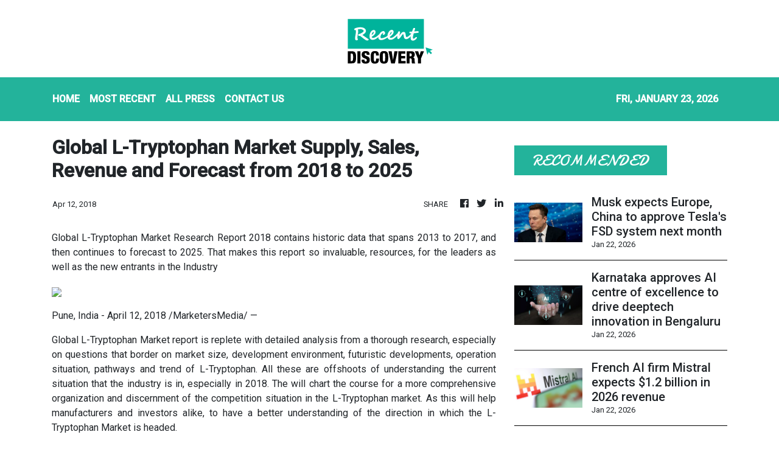

--- FILE ---
content_type: text/html; charset=utf-8
request_url: https://us-central1-vertical-news-network.cloudfunctions.net/get/fetch-include-rss
body_size: 25027
content:
[
  {
    "id": 112497078,
    "title": "The AI startup soap opera riveting Silicon Valley ",
    "summary": "Thinking Machines, the AI startup cofounded by former OpenAI CTO Mira Murati, has faced internal turmoil as top executives Zoph, Metz and Schoenholz left for OpenAI amid disagreements over strategy and funding. Meta also apparently lured some other staff with offers worth hundreds of millions of dollars. The startup, valued at $12 billion, continues independently under Murati.",
    "slug": "the-ai-startup-soap-opera-riveting-silicon-valley-",
    "link": "https://economictimes.indiatimes.com/tech/artificial-intelligence/the-ai-startup-soap-opera-riveting-silicon-valley/articleshow/127191565.cms",
    "date_published": "2026-01-22T19:38:43.000Z",
    "images": "https://img.etimg.com/photo/msid-127191565,imgsize-665044.cms",
    "categories": "3492,4637,1005,1432,1436,2688,3484,3493,3552,3563,3566,4645,4654,4671,4728,4743,4751,4752,4758,4771,4772,4779,4780,4794,4795,4796,4797",
    "img_id": "0",
    "caption": "",
    "country": "India",
    "source_type": "rss",
    "source": "Economic Times"
  },
  {
    "id": 112497079,
    "title": "WEF 2026: Elon Musk predicts robots will outnumber humans in AI-driven economy ",
    "summary": "Elon Musk, at the World Economic Forum, said AI and robotics could drive unprecedented global economic growth, creating a future of abundance where machines meet most human needs. He predicted robots may outnumber humans and help eliminate poverty, while cautioning on associated risks. Musk also discussed Tesla’s FSD rollout and a potential SpaceX IPO.",
    "slug": "wef-2026-elon-musk-predicts-robots-will-outnumber-humans-in-aidriven-economy-",
    "link": "https://economictimes.indiatimes.com/tech/artificial-intelligence/wef-2026-elon-musk-predicts-robots-will-outnumber-humans-in-ai-driven-economy/articleshow/127186559.cms",
    "date_published": "2026-01-22T18:41:42.000Z",
    "images": "https://img.etimg.com/photo/msid-127186559,imgsize-83640.cms",
    "categories": "3492,4637,1005,1432,1436,2688,3484,3493,3552,3563,3566,4645,4654,4671,4728,4743,4751,4752,4758,4771,4772,4779,4780,4794,4795,4796,4797",
    "img_id": "0",
    "caption": "",
    "country": "India",
    "source_type": "rss",
    "source": "Economic Times"
  },
  {
    "id": 112456674,
    "title": "'I Look Forward To Welcoming Him Soon': PM Modi Speaks To Brazil's Lula Ahead Of His India Visit",
    "summary": "PM Modi and Brazilian President Lula da Silva reviewed the \"strong momentum\" in the India-Brazil Strategic Partnership during their conversation today.",
    "slug": "i-look-forward-to-welcoming-him-soon-pm-modi-speaks-to-brazils-lula-ahead-of-his-india-visit",
    "link": "https://www.news18.com/india/pm-modi-speaks-with-brazils-lula-reviews-strong-momentum-in-bilateral-strategic-partnership-9850131.html",
    "date_published": "2026-01-22T18:31:40.000Z",
    "images": "https://images.news18.com/ibnlive/uploads/2026/01/modi-lula-2026-01-845a60c6430497213a8cd1f7826b75e2-3x2.jpg",
    "categories": "3492,4637,1005,1432,1436,2688,3484,3493,3552,3563,3566,4645,4654,4671,4728,4743,4751,4752,4758,4771,4772,4779,4780,4794,4795,4796,4797",
    "img_id": "0",
    "caption": "",
    "country": "India",
    "source_type": "rss",
    "source": "News18"
  },
  {
    "id": 112466942,
    "title": "Rwanda to test AI-powered technology in clinics under a new Gates Foundation project ",
    "summary": "Rwanda will test technology powered by artificial intelligence in more than 50 health clinics as part of a new initiative by the Gates Foundation to support 1,000 clinics across Africa with the aim to improve health care services.",
    "slug": "rwanda-to-test-aipowered-technology-in-clinics-under-a-new-gates-foundation-project-",
    "link": "https://economictimes.indiatimes.com/tech/artificial-intelligence/rwanda-to-test-ai-powered-technology-in-clinics-under-a-new-gates-foundation-project/articleshow/127182166.cms",
    "date_published": "2026-01-22T17:51:04.000Z",
    "images": "https://img.etimg.com/photo/msid-127182166,imgsize-124688.cms",
    "categories": "3492,4637,1005,1432,1436,2688,3484,3493,3552,3563,3566,4645,4654,4671,4728,4743,4751,4752,4758,4771,4772,4779,4780,4794,4795,4796,4797",
    "img_id": "0",
    "caption": "",
    "country": "India",
    "source_type": "rss",
    "source": "Economic Times"
  },
  {
    "id": 112466943,
    "title": "Autodesk cuts 7% of workforce to redirect investments to AI, cloud ",
    "summary": "Design software maker ​Autodesk said on Thursday it would shed about ⁠7% of its global workforce, or roughly 1,000 jobs, as it aims to redirect spending to its cloud platform and artificial intelligence efforts.",
    "slug": "autodesk-cuts-7-of-workforce-to-redirect-investments-to-ai-cloud-",
    "link": "https://economictimes.indiatimes.com/tech/technology/autodesk-cuts-7-of-workforce-to-redirect-investments-to-ai-cloud/articleshow/127181967.cms",
    "date_published": "2026-01-22T17:48:06.000Z",
    "images": "https://img.etimg.com/photo/msid-127181967,imgsize-47216.cms",
    "categories": "3492,4637,1005,1432,1436,2688,3484,3493,3552,3563,3566,4645,4654,4671,4728,4743,4751,4752,4758,4771,4772,4779,4780,4794,4795,4796,4797",
    "img_id": "0",
    "caption": "",
    "country": "India",
    "source_type": "rss",
    "source": "Economic Times"
  },
  {
    "id": 112466944,
    "title": "Elon Musk's X back up after brief outage, Downdetector shows ",
    "summary": "Social ​media platform X ⁠was down for thousands ‌of ‌users in the ‌US on Thursday, according to Downdetector.com.",
    "slug": "elon-musks-x-back-up-after-brief-outage-downdetector-shows-",
    "link": "https://economictimes.indiatimes.com/tech/technology/x-down-for-thousands-of-users-in-the-us-downdetector-shows/articleshow/127181486.cms",
    "date_published": "2026-01-22T17:43:12.000Z",
    "images": "https://img.etimg.com/photo/msid-127181486,imgsize-41824.cms",
    "categories": "3492,4637,1005,1432,1436,2688,3484,3493,3552,3563,3566,4645,4654,4671,4728,4743,4751,4752,4758,4771,4772,4779,4780,4794,4795,4796,4797",
    "img_id": "0",
    "caption": "",
    "country": "India",
    "source_type": "rss",
    "source": "Economic Times"
  },
  {
    "id": 112466238,
    "title": "From Basic Amenities To Assets Owned: Centre Releases Census 2027 Questions",
    "summary": "The census questions include ownership status of the house, number of dwelling rooms, number of married couples living in the household, among others.",
    "slug": "from-basic-amenities-to-assets-owned-centre-releases-census-2027-questions",
    "link": "https://www.news18.com/india/from-basic-amenities-to-assets-owned-centre-releases-census-2027-questions-ws-el-9850261.html",
    "date_published": "2026-01-22T17:26:00.000Z",
    "images": "https://images.news18.com/ibnlive/uploads/2026/01/image-2026-01-9b3612e18d0b6e100cd548990b67f279-3x2.jpg",
    "categories": "3492,4637,1005,1432,1436,2688,3484,3493,3552,3563,3566,4645,4654,4671,4728,4743,4751,4752,4758,4771,4772,4779,4780,4794,4795,4796,4797",
    "img_id": "0",
    "caption": "",
    "country": "India",
    "source_type": "rss",
    "source": "News18"
  },
  {
    "id": 112456688,
    "title": "'I'd Love To Go To The Moon, But Will Leave That To New Generation': Sunita Williams | Exclusive",
    "summary": "Talking about numerous opportunities in space, retired NASA astronaut Sunita Williams said young people should pursue a career, explore more, and take part in the sector",
    "slug": "id-love-to-go-to-the-moon-but-will-leave-that-to-new-generation-sunita-williams-exclusive",
    "link": "https://www.news18.com/india/id-love-to-go-to-the-moon-but-pass-that-onto-new-generation-nasa-astronaut-sunita-williams-ws-l-9849448.html",
    "date_published": "2026-01-22T17:24:42.000Z",
    "images": "https://images.news18.com/ibnlive/uploads/2026/01/1-2026-01-21T082626.476-2026-01-ec82fad26a7aa238610faab33ed49059-3x2.png",
    "categories": "3492,4637,1005,1432,1436,2688,3484,3493,3552,3563,3566,4645,4654,4671,4728,4743,4751,4752,4758,4771,4772,4779,4780,4794,4795,4796,4797",
    "img_id": "0",
    "caption": "",
    "country": "India",
    "source_type": "rss",
    "source": "News18"
  },
  {
    "id": 112466237,
    "title": "Breathless Growth: Gita Gopinath Says Pollution Hurts India More Than Tariffs; Backed By Shashi Tharoor",
    "summary": "Echoing Gopinath's Davos statement, the Congress MP suggested that the Prime Minister’s Office should appoint a dedicated 'Air Quality Czar'",
    "slug": "breathless-growth-gita-gopinath-says-pollution-hurts-india-more-than-tariffsbacked-by-shashi-tharoor",
    "link": "https://www.news18.com/business/economy/breathless-growth-gita-gopinath-says-pollution-hurts-india-more-than-tariffs-backed-by-shashi-tharoor-9850253.html",
    "date_published": "2026-01-22T17:05:33.000Z",
    "images": "https://images.news18.com/ibnlive/uploads/2026/01/Gita-Gopinath-and-Shashi-Tharoor-2026-01-56255f22527db4545bf80212c7668134-3x2.jpg",
    "categories": "3492,4637,1005,1432,1436,2688,3484,3493,3552,3563,3566,4645,4654,4671,4728,4743,4751,4752,4758,4771,4772,4779,4780,4794,4795,4796,4797",
    "img_id": "0",
    "caption": "",
    "country": "India",
    "source_type": "rss",
    "source": "News18"
  },
  {
    "id": 112466945,
    "title": "Musk expects Europe, China to approve Tesla's FSD system next month ",
    "summary": "Elon Musk expects Tesla to receive approval for ‍its Full Self-Driving (FSD) advanced ​driver assistance system in Europe and China by ⁠next month, the billionaire said on Thursday.",
    "slug": "musk-expects-europe-china-to-approve-teslas-fsd-system-next-month-",
    "link": "https://economictimes.indiatimes.com/tech/technology/musk-expects-europe-china-to-approve-teslas-fsd-system-next-month/articleshow/127176533.cms",
    "date_published": "2026-01-22T16:49:17.000Z",
    "images": "https://img.etimg.com/photo/msid-127176533,imgsize-33648.cms",
    "categories": "3492,4637,1005,1432,1436,2688,3484,3493,3552,3563,3566,4645,4654,4671,4728,4743,4751,4752,4758,4771,4772,4779,4780,4794,4795,4796,4797",
    "img_id": "0",
    "caption": "",
    "country": "India",
    "source_type": "rss",
    "source": "Economic Times"
  },
  {
    "id": 112466946,
    "title": "Karnataka approves AI centre of excellence to drive deeptech innovation in Bengaluru ",
    "summary": "Karnataka has cleared the launch of a new artificial intelligence centre in Bengaluru to boost AI use and deeptech innovation. The facility, set up with NASSCOM, will support startups, MSMEs and research institutions across key technology areas. The Rs 20-crore project aims to strengthen the state’s position as a hub for applied AI.",
    "slug": "karnataka-approves-ai-centre-of-excellence-to-drive-deeptech-innovation-in-bengaluru-",
    "link": "https://economictimes.indiatimes.com/tech/artificial-intelligence/karnataka-approves-ai-centre-of-excellence-to-drive-deeptech-innovation-in-bengaluru/articleshow/127175977.cms",
    "date_published": "2026-01-22T16:48:37.000Z",
    "images": "https://img.etimg.com/photo/msid-127175977,imgsize-34716.cms",
    "categories": "3492,4637,1005,1432,1436,2688,3484,3493,3552,3563,3566,4645,4654,4671,4728,4743,4751,4752,4758,4771,4772,4779,4780,4794,4795,4796,4797",
    "img_id": "0",
    "caption": "",
    "country": "India",
    "source_type": "rss",
    "source": "Economic Times"
  },
  {
    "id": 112466947,
    "title": "French AI firm Mistral expects $1.2 billion in 2026 revenue ",
    "summary": "French generative artificial intelligence developer Mistral should top one billion euros ($1.2 billion) in revenue this year, chief executive Arthur Mensch said Thursday at the World Economic Forum in Davos.",
    "slug": "french-ai-firm-mistral-expects-12-billion-in-2026-revenue-",
    "link": "https://economictimes.indiatimes.com/tech/artificial-intelligence/french-ai-firm-mistral-expects-1-2-billion-in-2026-revenue/articleshow/127176155.cms",
    "date_published": "2026-01-22T16:45:07.000Z",
    "images": "https://img.etimg.com/photo/msid-127176155,imgsize-40896.cms",
    "categories": "3492,4637,1005,1432,1436,2688,3484,3493,3552,3563,3566,4645,4654,4671,4728,4743,4751,4752,4758,4771,4772,4779,4780,4794,4795,4796,4797",
    "img_id": "0",
    "caption": "",
    "country": "India",
    "source_type": "rss",
    "source": "Economic Times"
  },
  {
    "id": 112466948,
    "title": "Elon Musk's SpaceX lines up four Wall Street banks for potential IPO, FT reports ",
    "summary": "Elon Musk's ‍SpaceX is lining ​up investment bankers at four ⁠Wall Street firms for leading roles on a potential initial public offering. Bank of ‌America, Goldman Sachs, JPMorgan Chase and Morgan Stanley are being considered for senior roles leading the IPO, the report said.",
    "slug": "elon-musks-spacex-lines-up-four-wall-street-banks-for-potential-ipo-ft-reports-",
    "link": "https://economictimes.indiatimes.com/tech/technology/spacex-lines-up-four-wall-street-banks-for-potential-ipo-ft-reports/articleshow/127175938.cms",
    "date_published": "2026-01-22T16:42:34.000Z",
    "images": "https://img.etimg.com/photo/msid-127175938,imgsize-38950.cms",
    "categories": "3492,4637,1005,1432,1436,2688,3484,3493,3552,3563,3566,4645,4654,4671,4728,4743,4751,4752,4758,4771,4772,4779,4780,4794,4795,4796,4797",
    "img_id": "0",
    "caption": "",
    "country": "India",
    "source_type": "rss",
    "source": "Economic Times"
  },
  {
    "id": 112466241,
    "title": "Arvind Kejriwal Takes Dig At Opposition In Punjab, Says They Only Want To Grab Power",
    "summary": "Taking a dig at the Congress, BJP and Akali Dal, the former Delhi CM said, \"They only want power so they can make money. Their cycle is money from power and power from money.",
    "slug": "arvind-kejriwal-takes-dig-at-opposition-in-punjab-says-they-only-want-to-grab-power",
    "link": "https://www.news18.com/india/arvind-kejriwal-takes-dig-at-opposition-in-punjab-says-they-only-want-to-grab-power-ws-l-9849797.html",
    "date_published": "2026-01-22T16:34:34.000Z",
    "images": "https://images.news18.com/ibnlive/uploads/2025/06/Arvind-Kejriwal-2025-06-4087884f921e49394e973f29f5bd2a29-3x2.jpg",
    "categories": "3492,4637,1005,1432,1436,2688,3484,3493,3552,3563,3566,4645,4654,4671,4728,4743,4751,4752,4758,4771,4772,4779,4780,4794,4795,4796,4797",
    "img_id": "0",
    "caption": "",
    "country": "India",
    "source_type": "rss",
    "source": "News18"
  },
  {
    "id": 112466239,
    "title": "Ladakh's Night Skies Glow Red Again As Scientists Capture Rare Auroral Display",
    "summary": "This colourful display is triggered by geomagnetic storms emerging from solar activity, which can also impact space instruments, disrupt radio and GPS signals",
    "slug": "ladakhs-night-skies-glow-red-again-as-scientists-capture-rare-auroral-display",
    "link": "https://www.news18.com/india/ladakhs-night-skies-glow-red-again-as-scientists-capture-rare-auroral-display-ws-l-9850223.html",
    "date_published": "2026-01-22T16:28:18.000Z",
    "images": "https://images.news18.com/ibnlive/uploads/2026/01/Untitled-design-69-2026-01-09a8045b7922bb869040b095e0089c11-3x2.jpg",
    "categories": "3492,4637,1005,1432,1436,2688,3484,3493,3552,3563,3566,4645,4654,4671,4728,4743,4751,4752,4758,4771,4772,4779,4780,4794,4795,4796,4797",
    "img_id": "0",
    "caption": "",
    "country": "India",
    "source_type": "rss",
    "source": "News18"
  },
  {
    "id": 112466949,
    "title": "Uber to double its premium service Uber Black fleet this year ",
    "summary": "Uber plans to double the size of its premium Uber Black fleet in India by 2026, responding to rising demand for high-end mobility. The company has backed fleet manager Carrum to support this expansion across key cities. Uber has also introduced advance booking for Uber Black rides in Delhi.",
    "slug": "uber-to-double-its-premium-service-uber-black-fleet-this-year-",
    "link": "https://economictimes.indiatimes.com/tech/technology/uber-to-double-its-premium-service-uber-black-fleet-this-year/articleshow/127174349.cms",
    "date_published": "2026-01-22T16:22:31.000Z",
    "images": "https://img.etimg.com/photo/msid-127174349,imgsize-1861083.cms",
    "categories": "3492,4637,1005,1432,1436,2688,3484,3493,3552,3563,3566,4645,4654,4671,4728,4743,4751,4752,4758,4771,4772,4779,4780,4794,4795,4796,4797",
    "img_id": "0",
    "caption": "",
    "country": "India",
    "source_type": "rss",
    "source": "Economic Times"
  },
  {
    "id": 112466240,
    "title": "'DGMO Said...': Army Chief Upendra Dwivedi Recalls How He Got Info About Pahalgam Attack",
    "summary": "Gen. Upendra Dwivedi said he felt slightly apprehensive while addressing an event, recalling the moment when he first received information about the Pahalgam terror attack.",
    "slug": "dgmo-said-army-chief-upendra-dwivedi-recalls-how-he-got-info-about-pahalgam-attack",
    "link": "https://www.news18.com/india/dgmo-said-army-chief-upendra-dwivedi-recalls-how-he-got-info-about-pahalgam-attack-ws-kl-9850194.html",
    "date_published": "2026-01-22T16:18:11.000Z",
    "images": "https://images.news18.com/ibnlive/uploads/2025/08/Image-New-10-2025-08-e0018e30c1ca826e08a7ef1884a6ddf8-3x2.jpg",
    "categories": "3492,4637,1005,1432,1436,2688,3484,3493,3552,3563,3566,4645,4654,4671,4728,4743,4751,4752,4758,4771,4772,4779,4780,4794,4795,4796,4797",
    "img_id": "0",
    "caption": "",
    "country": "India",
    "source_type": "rss",
    "source": "News18"
  },
  {
    "id": 112456664,
    "title": "YouTube Plans To Bring AI-Generated Shorts Videos This Year Like OpenAI’s Sora",
    "summary": "YouTube is putting further emphasis on AI-generated content that you will start seeing on your feed this year.",
    "slug": "youtube-plans-to-bring-aigenerated-shorts-videos-this-year-like-openais-sora",
    "link": "https://www.news18.com/tech/youtube-plans-to-bring-ai-generated-shorts-videos-this-year-like-openais-sora-9849161.html",
    "date_published": "2026-01-22T16:02:44.000Z",
    "images": "https://images.news18.com/ibnlive/uploads/2025/10/youtube-premium-benefits-2025-10-3074654b4fcde55a6a50f08c80fa2295-3x2.png",
    "categories": "3492,4637,1005,1432,1436,2688,3484,3493,3552,3563,3566,4645,4654,4671,4728,4743,4751,4752,4758,4771,4772,4779,4780,4794,4795,4796,4797",
    "img_id": "0",
    "caption": "",
    "country": "India",
    "source_type": "rss",
    "source": "News18"
  },
  {
    "id": 112456672,
    "title": "Naxal With Rs 1 Crore Bounty Killed In Jharkhand, Amit Shah Says 'Committed To Eradicate...'",
    "summary": "Amit Shah hails the killing of Anal alias Patiram Manjhi and 15 Naxalites in West Singhbhum as a major anti-Naxal success, urging others to abandon violence and join development.",
    "slug": "naxal-with-rs-1-crore-bounty-killed-in-jharkhand-amit-shah-says-committed-to-eradicate",
    "link": "https://www.news18.com/india/naxal-with-rs-1-crore-bounty-killed-in-jharkhand-amit-shah-says-committed-to-eradicate-ws-l-9850141.html",
    "date_published": "2026-01-22T15:40:18.000Z",
    "images": "https://images.news18.com/ibnlive/uploads/2025/11/amit-shah-2025-11-8eab1dacea3e6b901a2407cd1722e0db-3x2.jpg",
    "categories": "3492,4637,1005,1432,1436,2688,3484,3493,3552,3563,3566,4645,4654,4671,4728,4743,4751,4752,4758,4771,4772,4779,4780,4794,4795,4796,4797",
    "img_id": "0",
    "caption": "",
    "country": "India",
    "source_type": "rss",
    "source": "News18"
  },
  {
    "id": 112466950,
    "title": "Omnichannel jewellery retailer Bluestone turns profitable as Q3 revenue hits Rs 748 crore ",
    "summary": "Bluestone posted an operating revenue of Rs 748.6 crore in Q3, up 27.5% year-on-year (YoY) from Rs 587 crore from the year prior. The company’s expenses rose marginally by 9% to Rs 688.9 crore in the December quarter from Rs 629.8 crore a year ago. However, the company’s revenues rose faster, by 27.5%, leading to its first-ever profit.",
    "slug": "omnichannel-jewellery-retailer-bluestone-turns-profitable-as-q3-revenue-hits-rs-748-crore-",
    "link": "https://economictimes.indiatimes.com/tech/technology/omnichannel-jewellery-retailer-bluestone-turns-profitable-as-q3-revenue-hits-rs-748-crore/articleshow/127169580.cms",
    "date_published": "2026-01-22T15:31:16.000Z",
    "images": "https://img.etimg.com/photo/msid-127169580,imgsize-22376.cms",
    "categories": "3492,4637,1005,1432,1436,2688,3484,3493,3552,3563,3566,4645,4654,4671,4728,4743,4751,4752,4758,4771,4772,4779,4780,4794,4795,4796,4797",
    "img_id": "0",
    "caption": "",
    "country": "India",
    "source_type": "rss",
    "source": "Economic Times"
  },
  {
    "id": 112456713,
    "title": "10 Soldiers Dead As Army Vehicle Plunges Into Doda Gorge, PM Modi Expresses Condolences",
    "summary": "The Army vehicle was moving on the Bhaderwah Chamba Road in Doda when the accident took place.",
    "slug": "10-soldiers-dead-as-army-vehicle-plunges-into-doda-gorge-pm-modi-expresses-condolences",
    "link": "https://www.news18.com/india/soldiers-died-several-injured-as-army-casper-plunges-into-deep-gorge-in-jks-doda-9848794.html",
    "date_published": "2026-01-22T15:29:19.000Z",
    "images": "https://images.news18.com/ibnlive/uploads/2026/01/dodaccident-2026-01-62e0ddcae364d0debc574b4d0227c7b6-3x2.jpg",
    "categories": "3492,4637,1005,1432,1436,2688,3484,3493,3552,3563,3566,4645,4654,4671,4728,4743,4751,4752,4758,4771,4772,4779,4780,4794,4795,4796,4797",
    "img_id": "0",
    "caption": "",
    "country": "India",
    "source_type": "rss",
    "source": "News18"
  },
  {
    "id": 112456673,
    "title": "North India Likely To Witness Rain As IMD Issues Orange Alert For Friday",
    "summary": "IMD issues orange alert for rain, hailstorm and thunderstorms in Delhi, Himachal Pradesh, Jammu and Kashmir, Rajasthan and more, with fog predicted in Punjab and Haryana.",
    "slug": "north-india-likely-to-witness-rain-as-imd-issues-orange-alert-for-friday",
    "link": "https://www.news18.com/india/north-india-likely-to-witness-rain-as-imd-issues-orange-alert-for-friday-ws-l-9850110.html",
    "date_published": "2026-01-22T15:28:49.000Z",
    "images": "https://images.news18.com/ibnlive/uploads/2025/05/Delhi-rain-2025-05-33b23d4a84aed9ea767f410e29aa6026-3x2.jpg",
    "categories": "3492,4637,1005,1432,1436,2688,3484,3493,3552,3563,3566,4645,4654,4671,4728,4743,4751,4752,4758,4771,4772,4779,4780,4794,4795,4796,4797",
    "img_id": "0",
    "caption": "",
    "country": "India",
    "source_type": "rss",
    "source": "News18"
  },
  {
    "id": 112466951,
    "title": "Go Digit Q3 net profit rises 18% to Rs 140 crore on premium growth ",
    "summary": "For the new-age insurance startup, gross written premium, which is the total premium collected before deducting expenses, climbed to Rs 2,909 crore from Rs 2,676 crore in the corresponding period of the previous year. Also, its net retention ratio fell to 73.8% from 83.8% a year earlier, indicating a higher proportion of risk being ceded to reinsurers.",
    "slug": "go-digit-q3-net-profit-rises-18-to-rs-140-crore-on-premium-growth-",
    "link": "https://economictimes.indiatimes.com/tech/startups/go-digit-q3-net-profit-rises-18-to-rs-140-crore-on-premium-growth/articleshow/127169020.cms",
    "date_published": "2026-01-22T15:21:28.000Z",
    "images": "https://img.etimg.com/photo/msid-127169020,imgsize-255718.cms",
    "categories": "3492,4637,1005,1432,1436,2688,3484,3493,3552,3563,3566,4645,4654,4671,4728,4743,4751,4752,4758,4771,4772,4779,4780,4794,4795,4796,4797",
    "img_id": "0",
    "caption": "",
    "country": "India",
    "source_type": "rss",
    "source": "Economic Times"
  },
  {
    "id": 112466952,
    "title": "Infosys asks employees to share WFH electricity data as it chases tall carbon goals ",
    "summary": "As the IT service giant’s employees spend most of their time working from home under its hybrid policy, Infosys is mapping its power usage to update its emissions reporting. The data will help the company design sustainability initiatives and offset its footprint with higher renewable energy output.",
    "slug": "infosys-asks-employees-to-share-wfh-electricity-data-as-it-chases-tall-carbon-goals-",
    "link": "https://economictimes.indiatimes.com/tech/information-tech/infosys-asks-employees-to-share-wfh-electricity-data-as-it-chases-tall-carbon-goals/articleshow/127167635.cms",
    "date_published": "2026-01-22T15:07:11.000Z",
    "images": "https://img.etimg.com/photo/msid-127167635,imgsize-110094.cms",
    "categories": "3492,4637,1005,1432,1436,2688,3484,3493,3552,3563,3566,4645,4654,4671,4728,4743,4751,4752,4758,4771,4772,4779,4780,4794,4795,4796,4797",
    "img_id": "0",
    "caption": "",
    "country": "India",
    "source_type": "rss",
    "source": "Economic Times"
  },
  {
    "id": 112456675,
    "title": "Heading To The Hills This Long Weekend? MeT Issues Heavy Snowfall Alert Across Himachal",
    "summary": "Higher reaches including Lahaul-Spiti, Chamba, Kinnaur and Kullu are likely to receive snowfall, while a yellow alert has been issued for Mandi and other mid-hill regions",
    "slug": "heading-to-the-hills-this-long-weekend-met-issues-heavy-snowfall-alert-across-himachal",
    "link": "https://www.news18.com/india/heading-to-the-hills-this-long-weekend-met-issues-heavy-snowfall-alert-across-himachal-ws-kl-9850068.html",
    "date_published": "2026-01-22T14:59:40.000Z",
    "images": "https://images.news18.com/ibnlive/uploads/2026/01/Untitled-design-2026-01-22T202800.966-2026-01-20c8f5ceff9330300daf5c1ea951dd1b-3x2.jpg",
    "categories": "3492,4637,1005,1432,1436,2688,3484,3493,3552,3563,3566,4645,4654,4671,4728,4743,4751,4752,4758,4771,4772,4779,4780,4794,4795,4796,4797",
    "img_id": "0",
    "caption": "",
    "country": "India",
    "source_type": "rss",
    "source": "News18"
  },
  {
    "id": 112456676,
    "title": "Video Shows Noida Techie’s Final SOS From Water-Filled Pit, Failed Rescue Attempt",
    "summary": "The footage shows Yuvraj Mehta sitting atop his partially submerged car inside a storm-water drain.",
    "slug": "video-shows-noida-techies-final-sos-from-waterfilled-pit-failed-rescue-attempt",
    "link": "https://www.news18.com/india/video-shows-noida-techies-final-sos-from-water-filled-pit-failed-rescue-attempt-ws-l-9850092.html",
    "date_published": "2026-01-22T14:58:11.000Z",
    "images": "https://images.news18.com/ibnlive/uploads/2026/01/NW18-100-2026-01-6dd55b4bb8b1845283165be88bed5f29-3x2.png",
    "categories": "3492,4637,1005,1432,1436,2688,3484,3493,3552,3563,3566,4645,4654,4671,4728,4743,4751,4752,4758,4771,4772,4779,4780,4794,4795,4796,4797",
    "img_id": "0",
    "caption": "",
    "country": "India",
    "source_type": "rss",
    "source": "News18"
  },
  {
    "id": 112456677,
    "title": "'Where Is US Following Due Process': EC Cites Trump's Venezuela Attack To Challenge SIR Pleas",
    "summary": "The Election Commission of India took a sharp jab at the petitioners for relying on American judicial standards to argue their case",
    "slug": "where-is-us-following-due-process-ec-cites-trumps-venezuela-attack-to-challenge-sir-pleas",
    "link": "https://www.news18.com/india/where-is-us-following-due-process-ec-cites-trumps-venezuela-attack-to-challenge-sir-pleas-ws-l-9850038.html",
    "date_published": "2026-01-22T14:56:05.000Z",
    "images": "https://images.news18.com/ibnlive/uploads/2026/01/Donald-Trump-Davos-WEF-AFP-2026-01-0a67250b253e0fae5dd8ea1486d09f5d-3x2.jpg",
    "categories": "3492,4637,1005,1432,1436,2688,3484,3493,3552,3563,3566,4645,4654,4671,4728,4743,4751,4752,4758,4771,4772,4779,4780,4794,4795,4796,4797",
    "img_id": "0",
    "caption": "",
    "country": "India",
    "source_type": "rss",
    "source": "News18"
  },
  {
    "id": 112495987,
    "title": "Zerocircle raises ₹25 crore to scale plastic alternatives",
    "summary": "The funding comprises venture capital investments, as well as scientific grants and awards accumulated over the years",
    "slug": "zerocircle-raises-25-crore-to-scale-plastic-alternatives",
    "link": "https://www.thehindubusinessline.com/news/science/zerocircle-raises-25-crore-to-scale-plastic-alternatives/article70537952.ece",
    "date_published": "2026-01-22T14:45:07.000Z",
    "images": "https://bl-i.thgim.com/public/incoming/l4mxh/article70538789.ece/alternates/LANDSCAPE_1200/IMG_BL0108_Gavel_Anchor_2_1_QRA3BPFR.jpg",
    "categories": "3492,4637,1005,1432,1436,2688,3484,3493,3552,3563,3566,4645,4654,4671,4728,4743,4751,4752,4758,4771,4772,4779,4780,4794,4795,4796,4797",
    "img_id": "0",
    "caption": "",
    "country": "India",
    "source_type": "rss",
    "source": "The Hindu Business Line"
  },
  {
    "id": 112466953,
    "title": "Spotify launches AI-driven 'prompted playlist' for premium users in US, Canada ",
    "summary": "Spotify has launched a new artificial intelligence feature called 'prompted playlist' in the United States and Canada. This tool allows premium subscribers to create personalised music lists using their listening history and specific commands. The feature aims to give users more control over their music experience.",
    "slug": "spotify-launches-aidriven-prompted-playlist-for-premium-users-in-us-canada-",
    "link": "https://economictimes.indiatimes.com/tech/artificial-intelligence/spotify-launches-ai-driven-prompted-playlist-for-premium-users-in-us-canada/articleshow/127164214.cms",
    "date_published": "2026-01-22T14:29:33.000Z",
    "images": "https://img.etimg.com/photo/msid-127164214,imgsize-5908.cms",
    "categories": "3492,4637,1005,1432,1436,2688,3484,3493,3552,3563,3566,4645,4654,4671,4728,4743,4751,4752,4758,4771,4772,4779,4780,4794,4795,4796,4797",
    "img_id": "0",
    "caption": "",
    "country": "India",
    "source_type": "rss",
    "source": "Economic Times"
  },
  {
    "id": 112466954,
    "title": "IIT Bombay's new smart platform to help researchers decode brain diseases ",
    "summary": "IIT Bombay bioengineers have created new smart platforms. BrainProt unifies brain disease data from genes to proteins. DrugProtAI predicts if proteins can be drug targets. These tools help researchers find disease markers.",
    "slug": "iit-bombays-new-smart-platform-to-help-researchers-decode-brain-diseases-",
    "link": "https://economictimes.indiatimes.com/tech/artificial-intelligence/iit-bombays-new-smart-platform-to-help-researchers-decode-brain-diseases/articleshow/127163565.cms",
    "date_published": "2026-01-22T14:24:54.000Z",
    "images": "https://img.etimg.com/photo/msid-127163565,imgsize-13090.cms",
    "categories": "3492,4637,1005,1432,1436,2688,3484,3493,3552,3563,3566,4645,4654,4671,4728,4743,4751,4752,4758,4771,4772,4779,4780,4794,4795,4796,4797",
    "img_id": "0",
    "caption": "",
    "country": "India",
    "source_type": "rss",
    "source": "Economic Times"
  },
  {
    "id": 112466955,
    "title": "Ixigo posts 31% rise in Q3 revenues, clocks profit of Rs 24 crore ",
    "summary": "Le Travenues Technology, parent of Ixigo, reported strong quarterly growth, with operating revenue rising 31% to Rs 317 crore and net profit increasing to Rs 24 crore. Flight revenue surged 49% YoY despite Indigo disruptions, while train and bus segments also grew. The company posted an adjusted Ebitda of Rs 31 crore during the quarter.",
    "slug": "ixigo-posts-31-rise-in-q3-revenues-clocks-profit-of-rs-24-crore-",
    "link": "https://economictimes.indiatimes.com/tech/technology/ixigo-posts-31-rise-in-q3-revenues-clocks-profit-of-rs-24-crore/articleshow/127161346.cms",
    "date_published": "2026-01-22T14:03:01.000Z",
    "images": "https://img.etimg.com/photo/msid-127161346,imgsize-111622.cms",
    "categories": "3492,4637,1005,1432,1436,2688,3484,3493,3552,3563,3566,4645,4654,4671,4728,4743,4751,4752,4758,4771,4772,4779,4780,4794,4795,4796,4797",
    "img_id": "0",
    "caption": "",
    "country": "India",
    "source_type": "rss",
    "source": "Economic Times"
  },
  {
    "id": 112466956,
    "title": "PhonePe founders sell stake; Deepinder Goyal's Eternal Esops ",
    "summary": "PhonePe founders have trimmed their holdings ahead of the company's IPO. This and more in today's ETtech Top 5.",
    "slug": "phonepe-founders-sell-stake-deepinder-goyals-eternal-esops-",
    "link": "https://economictimes.indiatimes.com/tech/newsletters/tech-top-5/phonepe-founders-sell-stake-deepinder-goyals-eternal-esops/articleshow/127157896.cms",
    "date_published": "2026-01-22T13:47:07.000Z",
    "images": "https://img.etimg.com/photo/msid-127157896,imgsize-1348482.cms",
    "categories": "3492,4637,1005,1432,1436,2688,3484,3493,3552,3563,3566,4645,4654,4671,4728,4743,4751,4752,4758,4771,4772,4779,4780,4794,4795,4796,4797",
    "img_id": "0",
    "caption": "",
    "country": "India",
    "source_type": "rss",
    "source": "Economic Times"
  },
  {
    "id": 112456678,
    "title": "Priced At $1.5 Million, This Vantara Tribute Watch Has A Miniature Anant Ambani In Its Dial",
    "summary": "Jacob and Co unveiled the 'Opera Vantara Green Camo', a watch honouring Vantara and its founder Anant Ambani, featuring his figurine and wildlife motifs adorned with 397 gemstones",
    "slug": "priced-at-15-million-this-vantara-tribute-watch-has-a-miniature-anant-ambani-in-its-dial",
    "link": "https://www.news18.com/india/priced-at-1-5-million-this-vantara-tribute-watch-has-a-miniature-anant-ambani-in-its-dial-ws-l-9849797.html",
    "date_published": "2026-01-22T13:33:07.000Z",
    "images": "https://images.news18.com/ibnlive/uploads/2026/01/Untitled-design-68-2026-01-825ec571bf2525afd22d2ce65163d633-3x2.jpg",
    "categories": "3492,4637,1005,1432,1436,2688,3484,3493,3552,3563,3566,4645,4654,4671,4728,4743,4751,4752,4758,4771,4772,4779,4780,4794,4795,4796,4797",
    "img_id": "0",
    "caption": "",
    "country": "India",
    "source_type": "rss",
    "source": "News18"
  },
  {
    "id": 112466957,
    "title": "AI transformation like five-match test series, we are only on first day: Union minister Ashwini Vaishnaw ",
    "summary": "Union Minister Ashwini Vaishnaw compared AI transformation to a cricket test series, emphasising India's significant role. He highlighted that the journey is just beginning, with India set to lead in various AI layers. Investments in infrastructure are substantial and growing. Innovations in energy are also noted.",
    "slug": "ai-transformation-like-fivematch-test-series-we-are-only-on-first-day-union-minister-ashwini-vaishnaw-",
    "link": "https://economictimes.indiatimes.com/tech/artificial-intelligence/ai-transformation-like-five-match-test-series-we-are-only-on-first-day-union-minister-ashwini-vaishnaw/articleshow/127158729.cms",
    "date_published": "2026-01-22T13:29:51.000Z",
    "images": "https://img.etimg.com/photo/msid-127158729,imgsize-99202.cms",
    "categories": "3492,4637,1005,1432,1436,2688,3484,3493,3552,3563,3566,4645,4654,4671,4728,4743,4751,4752,4758,4771,4772,4779,4780,4794,4795,4796,4797",
    "img_id": "0",
    "caption": "",
    "country": "India",
    "source_type": "rss",
    "source": "Economic Times"
  },
  {
    "id": 112466958,
    "title": "IPO-bound PhonePe cofounders sold stake worth $430 million to General Atlantic in 2025 ",
    "summary": "PhonePe cofounders Sameer Nigam and Rahul Chari sold shares worth Rs 3,937 crore ($430 million) to US private equity firm General Atlantic ahead of the company’s IPO. The IPO, entirely an offer for sale, will allow partial exits for Walmart and full exits for Microsoft and Tiger Global. PhonePe is expected to be valued at around $15 billion.",
    "slug": "ipobound-phonepe-cofounders-sold-stake-worth-430-million-to-general-atlantic-in-2025-",
    "link": "https://economictimes.indiatimes.com/tech/technology/ipo-bound-phonepe-cofounders-sold-stake-worth-430-million-to-general-atlantic-in-2025/articleshow/127158206.cms",
    "date_published": "2026-01-22T13:23:22.000Z",
    "images": "https://img.etimg.com/photo/msid-127158206,imgsize-1348482.cms",
    "categories": "3492,4637,1005,1432,1436,2688,3484,3493,3552,3563,3566,4645,4654,4671,4728,4743,4751,4752,4758,4771,4772,4779,4780,4794,4795,4796,4797",
    "img_id": "0",
    "caption": "",
    "country": "India",
    "source_type": "rss",
    "source": "Economic Times"
  },
  {
    "id": 112456679,
    "title": "What Triggered The Deadly Army Vehicle Accident In Bhaderwah? Understanding 'White Poison' Threat",
    "summary": "Many stretches in Bhaderwah are cut sharply into mountainsides, with near-vertical rock faces on one side and gorges ranging from 500 to over 2,000 feet deep on the other",
    "slug": "what-triggered-the-deadly-army-vehicle-accident-in-bhaderwah-understanding-white-poison-threat",
    "link": "https://www.news18.com/india/what-triggered-the-deadly-army-vehicle-accident-in-bhaderwah-understanding-white-poison-threat-ws-kl-9849796.html",
    "date_published": "2026-01-22T13:16:51.000Z",
    "images": "https://images.news18.com/ibnlive/uploads/2026/01/Untitled-design-2026-01-22T184414.962-2026-01-17c7998a1ac4588960070a17ffedf81d-3x2.jpg",
    "categories": "3492,4637,1005,1432,1436,2688,3484,3493,3552,3563,3566,4645,4654,4671,4728,4743,4751,4752,4758,4771,4772,4779,4780,4794,4795,4796,4797",
    "img_id": "0",
    "caption": "",
    "country": "India",
    "source_type": "rss",
    "source": "News18"
  },
  {
    "id": 112466959,
    "title": "Musk's chatbot flooded X with millions of sexualised images in days, new estimates show ",
    "summary": "Elon Musk's AI chatbot, Grok, created and shared over 1.8 million sexualized images of women and children. This surge of disturbing content, generated in just nine days, sparked global outrage and investigations by governments. The scale and public nature of these AI-generated images surpassed previous online collections. X has since implemented restrictions on Grok's image creation capabilities.",
    "slug": "musks-chatbot-flooded-x-with-millions-of-sexualised-images-in-days-new-estimates-show-",
    "link": "https://economictimes.indiatimes.com/tech/artificial-intelligence/musks-chatbot-flooded-x-with-millions-of-sexualised-images-in-days-new-estimates-show/articleshow/127155797.cms",
    "date_published": "2026-01-22T13:14:19.000Z",
    "images": "https://img.etimg.com/photo/msid-127155797,imgsize-14500.cms",
    "categories": "3492,4637,1005,1432,1436,2688,3484,3493,3552,3563,3566,4645,4654,4671,4728,4743,4751,4752,4758,4771,4772,4779,4780,4794,4795,4796,4797",
    "img_id": "0",
    "caption": "",
    "country": "India",
    "source_type": "rss",
    "source": "Economic Times"
  },
  {
    "id": 112456680,
    "title": "Unholy Nexus: Tirupati SIT Set To File Chargesheet In Ladoo Prasadam Case Over Fake Ghee Use",
    "summary": "The SIT discovered that large-scale adulteration was common in the Tirupati ladoo prasadam, said sources",
    "slug": "unholy-nexus-tirupati-sit-set-to-file-chargesheet-in-ladoo-prasadam-case-over-fake-ghee-use",
    "link": "https://www.news18.com/india/unholy-nexus-tirupati-sit-set-to-file-chargesheet-in-ladoo-prasadam-case-over-fake-ghee-use-9849851.html",
    "date_published": "2026-01-22T13:13:46.000Z",
    "images": "https://images.news18.com/ibnlive/uploads/2025/11/tirupati-laddu-edtt-2025-11-54ace4b17cb99ae04c5676b9dbf1c4bf-3x2.jpg",
    "categories": "3492,4637,1005,1432,1436,2688,3484,3493,3552,3563,3566,4645,4654,4671,4728,4743,4751,4752,4758,4771,4772,4779,4780,4794,4795,4796,4797",
    "img_id": "0",
    "caption": "",
    "country": "India",
    "source_type": "rss",
    "source": "News18"
  },
  {
    "id": 112456681,
    "title": "Republic Day 2026: DRDO To Showcase Its Path-Breaking Innovations At Kartavya Path Parade",
    "summary": "DRDO will showcase LR-AShM and Naval Technologies for Combat Submarines at Republic Day Parade 2026.",
    "slug": "republic-day-2026-drdo-to-showcase-its-pathbreaking-innovations-at-kartavya-path-parade",
    "link": "https://www.news18.com/india/republic-day-2026-drdo-to-showcase-its-path-breaking-innovations-at-kartavya-path-parade-ws-l-9849883.html",
    "date_published": "2026-01-22T13:10:27.000Z",
    "images": "https://images.news18.com/ibnlive/uploads/2026/01/Republic-Day-2026-Rehearsals-2026-01-e02a0a2b7e97d947a52ad5d8c8e9c73c-3x2.jpg",
    "categories": "3492,4637,1005,1432,1436,2688,3484,3493,3552,3563,3566,4645,4654,4671,4728,4743,4751,4752,4758,4771,4772,4779,4780,4794,4795,4796,4797",
    "img_id": "0",
    "caption": "",
    "country": "India",
    "source_type": "rss",
    "source": "News18"
  },
  {
    "id": 112456682,
    "title": "Odisha Imposes Complete Ban On Gutkha, Pan Masala And Tobacco-Nicotin Products",
    "summary": "The Odisha government has imposed a statewide ban on all tobacco and nicotine-containing products, such as gutkha, pan masala, zarda, khaini, and more.",
    "slug": "odisha-imposes-complete-ban-on-gutkha-pan-masala-and-tobacconicotin-products",
    "link": "https://www.news18.com/india/odisha-imposes-complete-ban-on-gutkha-pan-masala-and-tobacco-nicotin-products-9849825.html",
    "date_published": "2026-01-22T12:53:48.000Z",
    "images": "https://images.news18.com/ibnlive/uploads/2025/09/Untitled-design-16-2025-09-4469156e1a50f4bb24bf1d06606bdf7e-3x2.jpg",
    "categories": "3492,4637,1005,1432,1436,2688,3484,3493,3552,3563,3566,4645,4654,4671,4728,4743,4751,4752,4758,4771,4772,4779,4780,4794,4795,4796,4797",
    "img_id": "0",
    "caption": "",
    "country": "India",
    "source_type": "rss",
    "source": "News18"
  },
  {
    "id": 112456683,
    "title": "Saranda Strike: Top Maoist Leader Anal Da With Rs 1 Crore Bounty & 14 Others Eliminated",
    "summary": "The operation by security forces in Jharkhand is being hailed as one of the most successful anti-Naxal strikes in recent years",
    "slug": "saranda-strike-top-maoist-leader-anal-da-with-rs-1-crore-bounty-14-others-eliminated",
    "link": "https://www.news18.com/india/saranda-strike-top-maoist-leader-anal-da-with-rs-1-crore-bounty-14-others-eliminated-9849828.html",
    "date_published": "2026-01-22T12:50:16.000Z",
    "images": "https://images.news18.com/ibnlive/uploads/2025/02/naxals-2025-02-c952495656f7165fd11ccc024dc25318-3x2.png",
    "categories": "3492,4637,1005,1432,1436,2688,3484,3493,3552,3563,3566,4645,4654,4671,4728,4743,4751,4752,4758,4771,4772,4779,4780,4794,4795,4796,4797",
    "img_id": "0",
    "caption": "",
    "country": "India",
    "source_type": "rss",
    "source": "News18"
  },
  {
    "id": 112466960,
    "title": "Mphasis meets third-quarter revenue estimates as banks resume tech spending ",
    "summary": "Indian information technology company Mphasis reported third-quarter ‍revenue in line with ​estimates on Thursday, with banking and financial ⁠services clients resuming spending on technology amid better macroeconomic and policy clarity.",
    "slug": "mphasis-meets-thirdquarter-revenue-estimates-as-banks-resume-tech-spending-",
    "link": "https://economictimes.indiatimes.com/tech/information-tech/indias-mphasis-meets-third-quarter-revenue-estimates-as-banks-resume-tech-spending/articleshow/127154609.cms",
    "date_published": "2026-01-22T12:42:28.000Z",
    "images": "https://img.etimg.com/photo/msid-127154609,imgsize-17022.cms",
    "categories": "3492,4637,1005,1432,1436,2688,3484,3493,3552,3563,3566,4645,4654,4671,4728,4743,4751,4752,4758,4771,4772,4779,4780,4794,4795,4796,4797",
    "img_id": "0",
    "caption": "",
    "country": "India",
    "source_type": "rss",
    "source": "Economic Times"
  },
  {
    "id": 112456684,
    "title": "'Lapses By Authorities Led To Death': NGT Takes Suo Motu Cognisance Of Noida Techie's Death",
    "summary": "NGT took suo motu action after Yuvraj Mehta drowned in a waterlogged trench, issuing notices to Noida Authority and others over lapses in storm water management.",
    "slug": "lapses-by-authorities-led-to-death-ngt-takes-suo-motu-cognisance-of-noida-techies-death",
    "link": "https://www.news18.com/india/lapses-by-authorities-led-to-death-ngt-takes-suo-motu-cognisance-of-noida-techies-death-ws-l-9849719.html",
    "date_published": "2026-01-22T12:40:12.000Z",
    "images": "https://images.news18.com/ibnlive/uploads/2026/01/Noida-Techie-Tragedy-2026-01-41f98fe68ed9fa01d1bdf804d89e734a-3x2.jpg",
    "categories": "3492,4637,1005,1432,1436,2688,3484,3493,3552,3563,3566,4645,4654,4671,4728,4743,4751,4752,4758,4771,4772,4779,4780,4794,4795,4796,4797",
    "img_id": "0",
    "caption": "",
    "country": "India",
    "source_type": "rss",
    "source": "News18"
  },
  {
    "id": 112456685,
    "title": "Calling Hypertension A Lifestyle Disease Is Not Sufficient To Reject Pension: Delhi HC",
    "summary": "Upholding the Armed Forces Tribunal’s order, the Delhi HC dismissed the Centre’s petition and cleared disability pension for IAF officer diagnosed with primary hypertension.",
    "slug": "calling-hypertension-a-lifestyle-disease-is-not-sufficient-to-reject-pension-delhi-hc",
    "link": "https://www.news18.com/india/calling-hypertension-a-lifestyle-disease-is-not-sufficient-to-reject-pension-delhi-hc-9849731.html",
    "date_published": "2026-01-22T12:28:13.000Z",
    "images": "https://images.news18.com/ibnlive/uploads/2025/01/Delhi-HC-Schools-2025-01-aebc903bcf2cea9f249fa8541fc63516-3x2.png",
    "categories": "3492,4637,1005,1432,1436,2688,3484,3493,3552,3563,3566,4645,4654,4671,4728,4743,4751,4752,4758,4771,4772,4779,4780,4794,4795,4796,4797",
    "img_id": "0",
    "caption": "",
    "country": "India",
    "source_type": "rss",
    "source": "News18"
  },
  {
    "id": 112466961,
    "title": "Alibaba to plan IPO for AI chipmaking unit T-Head: Report ",
    "summary": "Alibaba's US-listed shares rose 4.6% ‌premarket after ‌the report. As a first step, Alibaba plans to restructure ‌the unit as a business partly owned by employees before exploring an initial public offering, though the timing remains unclear, the report said.",
    "slug": "alibaba-to-plan-ipo-for-ai-chipmaking-unit-thead-report-",
    "link": "https://economictimes.indiatimes.com/tech/technology/alibaba-to-plan-ipo-for-ai-chipmaking-unit-t-head-report/articleshow/127152274.cms",
    "date_published": "2026-01-22T12:25:02.000Z",
    "images": "https://img.etimg.com/photo/msid-127152274,imgsize-62500.cms",
    "categories": "3492,4637,1005,1432,1436,2688,3484,3493,3552,3563,3566,4645,4654,4671,4728,4743,4751,4752,4758,4771,4772,4779,4780,4794,4795,4796,4797",
    "img_id": "0",
    "caption": "",
    "country": "India",
    "source_type": "rss",
    "source": "Economic Times"
  },
  {
    "id": 112466962,
    "title": "Apple asks court to halt Indian antitrust inquiry into App Store policies ",
    "summary": "Apple ‌is locked in a high-stakes legal battle with the Competition Commission of ‌India (CCI), whose investigation accused the company of abusing its position on its app store. Apple denies the allegations.",
    "slug": "apple-asks-court-to-halt-indian-antitrust-inquiry-into-app-store-policies-",
    "link": "https://economictimes.indiatimes.com/tech/technology/apple-asks-indian-court-to-stop-antitrust-body-from-seeking-its-financials/articleshow/127151777.cms",
    "date_published": "2026-01-22T12:19:17.000Z",
    "images": "https://img.etimg.com/photo/msid-127151777,imgsize-57628.cms",
    "categories": "3492,4637,1005,1432,1436,2688,3484,3493,3552,3563,3566,4645,4654,4671,4728,4743,4751,4752,4758,4771,4772,4779,4780,4794,4795,4796,4797",
    "img_id": "0",
    "caption": "",
    "country": "India",
    "source_type": "rss",
    "source": "Economic Times"
  },
  {
    "id": 112456686,
    "title": "Tamil Nadu CM MK Stalin Calls Statewide Meeting on January 25 Ahead of Elections | BJP | TVK |News18",
    "summary": "Tamil Nadu Chief Minister MK Stalin has called for a statewide party meeting on January 25 ahead of upcoming elections, with the stated aim of defeating the BJP and its alliance in the state. n18oc_india News18 Mobile App - https://onelink.to/desc-youtube",
    "slug": "tamil-nadu-cm-mk-stalin-calls-statewide-meeting-on-january-25-ahead-of-elections-bjp-tvk-news18",
    "link": "https://www.news18.com/videos/india/tamil-nadu-cm-mk-stalin-calls-statewide-meeting-on-january-25-ahead-of-elections-bjp-tvk-news18-9850168.html",
    "date_published": "2026-01-22T11:54:57.000Z",
    "images": "https://images.news18.com/ibnlive/uploads/2026/01/1769096553_85bc04c4-dd0a-4dd6-9636-bcc539d33859-3x2.jpeg",
    "categories": "3492,4637,1005,1432,1436,2688,3484,3493,3552,3563,3566,4645,4654,4671,4728,4743,4751,4752,4758,4771,4772,4779,4780,4794,4795,4796,4797",
    "img_id": "0",
    "caption": "",
    "country": "India",
    "source_type": "rss",
    "source": "News18"
  },
  {
    "id": 112456703,
    "title": "'Diplomatic Premises Inviolable': India Condemns Vandalism At Its Embassy In Croatia",
    "summary": "The MEA condemned the vandalism of the Indian embassy at the hands of \"anti-India elements\" and said diplomatic premises are inviolable as per the Vienna Convention.",
    "slug": "diplomatic-premises-inviolable-india-condemns-vandalism-at-its-embassy-in-croatia",
    "link": "https://www.news18.com/india/diplomatic-premises-inviolable-india-condemns-vandalism-at-its-embassy-in-croatia-9849193.html",
    "date_published": "2026-01-22T11:50:13.000Z",
    "images": "https://images.news18.com/ibnlive/uploads/2026/01/india-croatia-2026-01-4ed3751106c776200feea1d8032f5966-3x2.jpg",
    "categories": "3492,4637,1005,1432,1436,2688,3484,3493,3552,3563,3566,4645,4654,4671,4728,4743,4751,4752,4758,4771,4772,4779,4780,4794,4795,4796,4797",
    "img_id": "0",
    "caption": "",
    "country": "India",
    "source_type": "rss",
    "source": "News18"
  },
  {
    "id": 112456687,
    "title": "News18 Evening Digest: Trump Unveils Gaza ‘Board Of Peace’, Bengaluru Airport Staffer Arrested For Groping Korean Woman & More",
    "summary": "We are also covering: Pakistan's Shehbaz Sharif given back seat at signing ceremony of Trump's 'Gaza Board of Peace'; 10 soldiers dead, 7 injured in road accident in J-K's Doda",
    "slug": "news18-evening-digest-trump-unveils-gaza-board-of-peace-bengaluru-airport-staffer-arrested-for-groping-korean-woman-more",
    "link": "https://www.news18.com/india/news18-evening-digest-trump-unveils-gaza-board-of-peace-bengaluru-airport-staffer-arrested-for-groping-korean-woman-more-ws-l-9849489.html",
    "date_published": "2026-01-22T11:43:09.000Z",
    "images": "https://images.news18.com/ibnlive/uploads/2026/01/Donald-Trump-Davos-WEF-AFP-2026-01-0a67250b253e0fae5dd8ea1486d09f5d-3x2.jpg",
    "categories": "3492,4637,1005,1432,1436,2688,3484,3493,3552,3563,3566,4645,4654,4671,4728,4743,4751,4752,4758,4771,4772,4779,4780,4794,4795,4796,4797",
    "img_id": "0",
    "caption": "",
    "country": "India",
    "source_type": "rss",
    "source": "News18"
  },
  {
    "id": 112466963,
    "title": "Elevation Capital's Mayank Khanduja exits VC firm after 15-year stint ",
    "summary": "Mayank Khanduja has left Elevation Capital as partner, ending a career there that began in 2011. He backed startups including ShareChat and NoBroker, and his move follows the earlier exit of partner Vivek Mathur. The departure reflects a shift as venture capitalists leave large funds to launch their own firms.",
    "slug": "elevation-capitals-mayank-khanduja-exits-vc-firm-after-15year-stint-",
    "link": "https://economictimes.indiatimes.com/tech/technology/elevation-capitals-mayank-khanduja-exits-vc-firm-after-15-year-stint/articleshow/127145076.cms",
    "date_published": "2026-01-22T11:42:41.000Z",
    "images": "https://img.etimg.com/photo/msid-127145076,imgsize-1943701.cms",
    "categories": "3492,4637,1005,1432,1436,2688,3484,3493,3552,3563,3566,4645,4654,4671,4728,4743,4751,4752,4758,4771,4772,4779,4780,4794,4795,4796,4797",
    "img_id": "0",
    "caption": "",
    "country": "India",
    "source_type": "rss",
    "source": "Economic Times"
  },
  {
    "id": 112456689,
    "title": "Spotlight On The South: PM Modi To Lead Kerala Roadshow, Tamil Nadu NDA Unity Show Ahead Of Polls",
    "summary": "During his Kerala visit, PM Modi will also lay foundation stone for multiple central government projects, signalling a development-focused pitch alongside political mobilisation",
    "slug": "spotlight-on-the-south-pm-modi-to-lead-kerala-roadshow-tamil-nadu-nda-unity-show-ahead-of-polls",
    "link": "https://www.news18.com/india/spotlight-on-the-south-pm-modi-to-lead-kerala-roadshow-tamil-nadu-nda-unity-show-ahead-of-polls-ws-bl-9849356.html",
    "date_published": "2026-01-22T11:25:47.000Z",
    "images": "https://images.news18.com/ibnlive/uploads/2026/01/pmmodianibeng-2026-01-82175f2245258bfc7b975091a26fa283-3x2.jpg",
    "categories": "3492,4637,1005,1432,1436,2688,3484,3493,3552,3563,3566,4645,4654,4671,4728,4743,4751,4752,4758,4771,4772,4779,4780,4794,4795,4796,4797",
    "img_id": "0",
    "caption": "",
    "country": "India",
    "source_type": "rss",
    "source": "News18"
  },
  {
    "id": 112456690,
    "title": "Exclusive: Sunita Williams on Why Young People Should Explore Careers in the Growing Space Sector",
    "summary": "In an exclusive interview with Neethu, astronaut Sunita Williams highlights the vast opportunities for young people in the space sector, urging greater participation and exploration in the growing space ecosystem. n18oc_india",
    "slug": "exclusive-sunita-williams-on-why-young-people-should-explore-careers-in-the-growing-space-sector",
    "link": "https://www.news18.com/videos/india/exclusive-sunita-williams-on-why-young-people-should-explore-careers-in-the-growing-space-sector-9850179.html",
    "date_published": "2026-01-22T11:20:06.000Z",
    "images": "https://images.news18.com/ibnlive/uploads/2026/01/1769096603_ae411fca-f370-4f22-bc68-66151f77bc4e-3x2.jpeg",
    "categories": "3492,4637,1005,1432,1436,2688,3484,3493,3552,3563,3566,4645,4654,4671,4728,4743,4751,4752,4758,4771,4772,4779,4780,4794,4795,4796,4797",
    "img_id": "0",
    "caption": "",
    "country": "India",
    "source_type": "rss",
    "source": "News18"
  },
  {
    "id": 112456691,
    "title": "EC Asks Bengal Govt To File FIR Against Farakka MLA Monirul Over BDO Office Vandalisation",
    "summary": "The move also comes a day after the Farakka MLA addressed a public meeting where he launched a sharp attack on the Chief Election Commissioner, using abusive language.",
    "slug": "ec-asks-bengal-govt-to-file-fir-against-farakka-mla-monirul-over-bdo-office-vandalisation",
    "link": "https://www.news18.com/india/ec-asks-bengal-govt-to-file-fir-against-farakka-mla-monirul-over-bdo-office-vandalisation-9849372.html",
    "date_published": "2026-01-22T11:10:56.000Z",
    "images": "https://images.news18.com/ibnlive/uploads/2026/01/Untitled-design-2026-01-21T114856.846-2026-01-c8e3b10759d02ec0681cbd9b736fd733-3x2.jpg",
    "categories": "3492,4637,1005,1432,1436,2688,3484,3493,3552,3563,3566,4645,4654,4671,4728,4743,4751,4752,4758,4771,4772,4779,4780,4794,4795,4796,4797",
    "img_id": "0",
    "caption": "",
    "country": "India",
    "source_type": "rss",
    "source": "News18"
  },
  {
    "id": 112456692,
    "title": "Bandyopadhyay Or Banerjee? Colonial-Era Surname Tweaks Trigger SIR Hearings In Bengal, EC Steps In",
    "summary": "The SIR software appears to flag these surname variations as unrelated identities through algorithm-based matching, without accounting for their documented historical equivalence.",
    "slug": "bandyopadhyay-or-banerjee-colonialera-surname-tweaks-trigger-sir-hearings-in-bengal-ec-steps-in",
    "link": "https://www.news18.com/india/bandyopadhyay-or-banerjee-colonial-era-surname-error-triggers-sir-hearings-in-bengal-ec-steps-in-ws-l-9849297.html",
    "date_published": "2026-01-22T11:00:15.000Z",
    "images": "https://images.news18.com/ibnlive/uploads/2026/01/west-bengal-revision-2026-01-05ddd131ae4224523ebe27f1a1db029b-3x2.png",
    "categories": "3492,4637,1005,1432,1436,2688,3484,3493,3552,3563,3566,4645,4654,4671,4728,4743,4751,4752,4758,4771,4772,4779,4780,4794,4795,4796,4797",
    "img_id": "0",
    "caption": "",
    "country": "India",
    "source_type": "rss",
    "source": "News18"
  },
  {
    "id": 112456741,
    "title": "Bengaluru: Ground Staffer Accused Of Groping South Korean Woman At Airport, Arrested",
    "summary": "An airport staffer in Bengaluru was arrested for allegedly molesting a South Korean woman passenger under the pretext of a security check at the Bengaluru airport.",
    "slug": "bengaluru-ground-staffer-accused-of-groping-south-korean-woman-at-airport-arrested",
    "link": "https://www.news18.com/india/bengaluru-airport-staffer-arrested-for-sexually-harassing-woman-passenger-foreign-national-inappropriately-touched-kempegowda-international-airport-ws-l-9848130.html",
    "date_published": "2026-01-22T10:56:05.000Z",
    "images": "https://images.news18.com/ibnlive/uploads/2026/01/MixCollage-22-Jan-2026-09-28-AM-884-2026-01-a1a16ef9d837f7e9fc805b83c1c49dfe-3x2.jpg",
    "categories": "3492,4637,1005,1432,1436,2688,3484,3493,3552,3563,3566,4645,4654,4671,4728,4743,4751,4752,4758,4771,4772,4779,4780,4794,4795,4796,4797",
    "img_id": "0",
    "caption": "",
    "country": "India",
    "source_type": "rss",
    "source": "News18"
  },
  {
    "id": 112456693,
    "title": "'Team India' Wins Legal Match: Supreme Court Junks 'Frivolous' Petition Over Naming",
    "summary": "The PIL sought directions to restrain public broadcaster Prasar Bharati from referring to the BCCI-run cricket side as 'Team India' or the 'Indian national cricket team'",
    "slug": "team-india-wins-legal-match-supreme-court-junks-frivolous-petition-over-naming",
    "link": "https://www.news18.com/cricket/team-india-wins-legal-match-supreme-court-junks-frivolous-petition-over-naming-9849385.html",
    "date_published": "2026-01-22T10:54:07.000Z",
    "images": "https://images.news18.com/ibnlive/uploads/2026/01/Untitled-design-9-2026-01-903b68c6cb177836964e2077d0764bfe-3x2.jpg",
    "categories": "3492,4637,1005,1432,1436,2688,3484,3493,3552,3563,3566,4645,4654,4671,4728,4743,4751,4752,4758,4771,4772,4779,4780,4794,4795,4796,4797",
    "img_id": "0",
    "caption": "",
    "country": "India",
    "source_type": "rss",
    "source": "News18"
  },
  {
    "id": 112456694,
    "title": "Friends Kill Injured Youth To Avoid Medical Costs, Dump Body In Well in B'luru",
    "summary": "Investigators said the accused were worried that villagers would question them about the incident and feared that medical treatment could cost several lakhs of rupees.",
    "slug": "friends-kill-injured-youth-to-avoid-medical-costs-dump-body-in-well-in-bluru",
    "link": "https://www.news18.com/cities/bengaluru-news/friends-kill-injured-youth-to-avoid-medical-costs-dump-body-in-well-in-bengaluru-skn-ws-l-9849348.html",
    "date_published": "2026-01-22T10:46:03.000Z",
    "images": "https://images.news18.com/ibnlive/uploads/2026/01/crime-2026-01-fa86093f8d2f6e66bc1c7e070235e5a9-3x2.jpg",
    "categories": "3492,4637,1005,1432,1436,2688,3484,3493,3552,3563,3566,4645,4654,4671,4728,4743,4751,4752,4758,4771,4772,4779,4780,4794,4795,4796,4797",
    "img_id": "0",
    "caption": "",
    "country": "India",
    "source_type": "rss",
    "source": "News18"
  },
  {
    "id": 112456696,
    "title": "'Acting Like Puppet': Siddaramaiah Govt May Move SC Over Governor’s Assembly Walkout",
    "summary": "Strongly criticising the governor, Siddaramaiah accused him of acting at the behest of the Centre and said that he was acting as a 'puppet'.",
    "slug": "acting-like-puppet-siddaramaiah-govt-may-move-sc-over-governors-assembly-walkout",
    "link": "https://www.news18.com/india/acting-like-puppet-siddaramaiah-govt-may-move-sc-over-governors-assembly-walkout-ws-l-9849349.html",
    "date_published": "2026-01-22T10:42:46.000Z",
    "images": "https://images.news18.com/ibnlive/uploads/2026/01/Untitled-design-49-2026-01-df3f2570c766e4b32d5fa6caef9e26c4-3x2.jpg",
    "categories": "3492,4637,1005,1432,1436,2688,3484,3493,3552,3563,3566,4645,4654,4671,4728,4743,4751,4752,4758,4771,4772,4779,4780,4794,4795,4796,4797",
    "img_id": "0",
    "caption": "",
    "country": "India",
    "source_type": "rss",
    "source": "News18"
  },
  {
    "id": 112456695,
    "title": "PM Modi To Visit Kerala Tomorrow, To Flag Off 3 Amrit Bharat Trains",
    "summary": "Prime Minister Narendra Modi will visit Thiruvananthapuram on January 23, 2026 to launch major rail, urban, science, healthcare and citizen service projects.",
    "slug": "pm-modi-to-visit-kerala-tomorrow-to-flag-off-3-amrit-bharat-trains",
    "link": "https://www.news18.com/india/pm-modi-to-visit-kerala-tomorrow-to-flag-off-3-amrit-bharat-trains-ws-l-9849162.html",
    "date_published": "2026-01-22T10:42:38.000Z",
    "images": "https://images.news18.com/ibnlive/uploads/2026/01/pm-modi-guj-7-2026-01-cfb58f50156a373ad47a0e0bc241ea6b-3x2.jpg",
    "categories": "3492,4637,1005,1432,1436,2688,3484,3493,3552,3563,3566,4645,4654,4671,4728,4743,4751,4752,4758,4771,4772,4779,4780,4794,4795,4796,4797",
    "img_id": "0",
    "caption": "",
    "country": "India",
    "source_type": "rss",
    "source": "News18"
  },
  {
    "id": 112456697,
    "title": "This Train From Bihar Has A Temple Inside, Even Lord Ganesh Has His Own Berth",
    "summary": "A tourist train from Bihar has turned an upper berth into a Ganesh temple. On this 15-day pilgrimage to Tirupati and Rameswaram, devotees travel with 'bhajans' and 'aarti'",
    "slug": "this-train-from-bihar-has-a-temple-inside-even-lord-ganesh-has-his-own-berth",
    "link": "https://www.news18.com/photogallery/india/this-train-from-bihar-has-a-temple-inside-even-lord-ganesh-has-his-own-berth-ws-l-9849224.html",
    "date_published": "2026-01-22T10:39:20.000Z",
    "images": "https://images.news18.com/ibnlive/uploads/2026/01/Bharat-Gaurav-Tourist-Train-2026-01-17da765f1167c22313688145095bfb69-3x2.png",
    "categories": "3492,4637,1005,1432,1436,2688,3484,3493,3552,3563,3566,4645,4654,4671,4728,4743,4751,4752,4758,4771,4772,4779,4780,4794,4795,4796,4797",
    "img_id": "0",
    "caption": "",
    "country": "India",
    "source_type": "rss",
    "source": "News18"
  },
  {
    "id": 112456698,
    "title": "Trial In Rs 90 Crore Balganga Dam Irrigation Scam Transferred To Fresh Judge",
    "summary": "The case was investigated by the Anti-Corruption Bureau (ACB), which, in 2016, filed a massive charge sheet running into nearly 30,000 pages",
    "slug": "trial-in-rs-90-crore-balganga-dam-irrigation-scam-transferred-to-fresh-judge",
    "link": "https://www.news18.com/india/trial-in-rs-90-crore-balganga-dam-irrigation-scam-transferred-to-fresh-judge-ws-kl-9849344.html",
    "date_published": "2026-01-22T10:35:23.000Z",
    "images": "https://images.news18.com/ibnlive/uploads/2025/12/Created-in-1931-this-choker-featured-platinum-rubies-diamonds-and-elegant-pearls-2025-12-20T115837.525-2025-12-6332862903f5c09843d9b2b3671f1c4d-3x2.png",
    "categories": "3492,4637,1005,1432,1436,2688,3484,3493,3552,3563,3566,4645,4654,4671,4728,4743,4751,4752,4758,4771,4772,4779,4780,4794,4795,4796,4797",
    "img_id": "0",
    "caption": "",
    "country": "India",
    "source_type": "rss",
    "source": "News18"
  },
  {
    "id": 112456708,
    "title": "'He Hugged Me, I Freaked Out': Korean Tourist Recounts Bengaluru Airport Horror",
    "summary": "A Korean woman tourist, who was sexually assaulted by a ground staffer at Bengaluru's Kempegowda International Airport, recounted her ordeal and narrated the entire incident.",
    "slug": "he-hugged-me-i-freaked-out-korean-tourist-recounts-bengaluru-airport-horror",
    "link": "https://www.news18.com/india/he-hugged-me-i-freaked-out-korean-tourist-recounts-bengaluru-airport-horror-9848992.html",
    "date_published": "2026-01-22T10:35:06.000Z",
    "images": "https://images.news18.com/ibnlive/uploads/2026/01/Untitled-design-1-2026-01-0a9aee31eda2086111de69a8faf9f2f4-3x2.png",
    "categories": "3492,4637,1005,1432,1436,2688,3484,3493,3552,3563,3566,4645,4654,4671,4728,4743,4751,4752,4758,4771,4772,4779,4780,4794,4795,4796,4797",
    "img_id": "0",
    "caption": "",
    "country": "India",
    "source_type": "rss",
    "source": "News18"
  },
  {
    "id": 112456699,
    "title": "Karnataka Govt Vs Governor: What The Constitution Really Says About Official Speeches | Explained",
    "summary": "Similar incidents have occurred in Tamil Nadu and Kerala, where governors have skipped or altered portions of the speech prepared by state governments",
    "slug": "karnataka-govt-vs-governor-what-the-constitution-really-says-about-official-speeches-explained",
    "link": "https://www.news18.com/india/karnataka-govt-vs-governor-what-the-constitution-really-says-about-speeches-explained-tyd-ws-l-9849233.html",
    "date_published": "2026-01-22T10:29:20.000Z",
    "images": "https://images.news18.com/ibnlive/uploads/2026/01/Karnataka-speech-row-2026-01-27bb7f00ceaee0b4a9098126468a05cd-3x2.png",
    "categories": "3492,4637,1005,1432,1436,2688,3484,3493,3552,3563,3566,4645,4654,4671,4728,4743,4751,4752,4758,4771,4772,4779,4780,4794,4795,4796,4797",
    "img_id": "0",
    "caption": "",
    "country": "India",
    "source_type": "rss",
    "source": "News18"
  },
  {
    "id": 112456700,
    "title": "Decision To Dismiss IndiGo's Vice President Has Been Taken, Centre Tells Delhi High Court",
    "summary": "The Centre further submitted that a bank guarantee worth Rs 50 crore has been secured from IndiGo as part of the enforcement measures.",
    "slug": "decision-to-dismiss-indigos-vice-president-has-been-taken-centre-tells-delhi-high-court",
    "link": "https://www.news18.com/india/decision-to-dismiss-indigos-vice-president-has-been-taken-centre-tells-delhi-high-court-9849289.html",
    "date_published": "2026-01-22T10:28:03.000Z",
    "images": "https://images.news18.com/ibnlive/uploads/2025/12/indigo-compensation-travel-voucher-2025-12-46236b33f4203a2968814b302b37e905-3x2.png",
    "categories": "3492,4637,1005,1432,1436,2688,3484,3493,3552,3563,3566,4645,4654,4671,4728,4743,4751,4752,4758,4771,4772,4779,4780,4794,4795,4796,4797",
    "img_id": "0",
    "caption": "",
    "country": "India",
    "source_type": "rss",
    "source": "News18"
  },
  {
    "id": 112456702,
    "title": "Big Relief To Arvind Kejriwal As Delhi Court Acquits Him In ED's Non-Compliance Case",
    "summary": "The ED had alleged that Kejriwal deliberately ignored repeated summons to join the investigation regarding the excise policy-linked money laundering case.",
    "slug": "big-relief-to-arvind-kejriwal-as-delhi-court-acquits-him-in-eds-noncompliance-case",
    "link": "https://www.news18.com/india/big-relief-to-arvind-kejriwal-as-delhi-court-acquits-him-in-eds-non-compliance-case-ws-kl-9849266.html",
    "date_published": "2026-01-22T10:23:35.000Z",
    "images": "https://images.news18.com/ibnlive/uploads/2025/06/Arvind-Kejriwal-2025-06-4087884f921e49394e973f29f5bd2a29-3x2.jpg",
    "categories": "3492,4637,1005,1432,1436,2688,3484,3493,3552,3563,3566,4645,4654,4671,4728,4743,4751,4752,4758,4771,4772,4779,4780,4794,4795,4796,4797",
    "img_id": "0",
    "caption": "",
    "country": "India",
    "source_type": "rss",
    "source": "News18"
  },
  {
    "id": 112456701,
    "title": "No Rushing In: India Welcoming, Yet Cautious Of Gaza Peace Efforts | Exclusive",
    "summary": "Sources caution that moving too quickly from Phase I to Phase II of ceasefire could prove difficult and potentially counterproductive if the initial phase is not fully stabilised.",
    "slug": "no-rushing-in-india-welcoming-yet-cautious-of-gaza-peace-efforts-exclusive",
    "link": "https://www.news18.com/india/no-rushing-in-india-welcoming-yet-cautious-of-gaza-peace-efforts-exclusive-ws-l-9849148.html",
    "date_published": "2026-01-22T10:17:12.000Z",
    "images": "https://images.news18.com/ibnlive/uploads/2025/04/modi-netanyahu-1-2025-04-26f6e344b14e6a34a92bd071f0e6405d-3x2.jpg",
    "categories": "3492,4637,1005,1432,1436,2688,3484,3493,3552,3563,3566,4645,4654,4671,4728,4743,4751,4752,4758,4771,4772,4779,4780,4794,4795,4796,4797",
    "img_id": "0",
    "caption": "",
    "country": "India",
    "source_type": "rss",
    "source": "News18"
  },
  {
    "id": 112456704,
    "title": "Four Parathas, A 67-Year-Old 'Chachi', And A Secret That Shocked Delhi Police",
    "summary": "At 67, when suspicion rarely follows, a woman shocked Delhi Police with a crime story fit for cinema. Caught at Shakur Basti, four parathas in her bag hid a deadly secret",
    "slug": "four-parathas-a-67yearold-chachi-and-a-secret-that-shocked-delhi-police",
    "link": "https://www.news18.com/cities/new-delhi-news/four-parathas-a-67-year-old-chachi-and-a-secret-that-shocked-delhi-police-ws-l-9849093.html",
    "date_published": "2026-01-22T09:59:19.000Z",
    "images": "https://images.news18.com/ibnlive/uploads/2026/01/chachi-arms-smuggling-case-2026-01-902603d0127a05d419affc5c0c04c9ff-3x2.png",
    "categories": "3492,4637,1005,1432,1436,2688,3484,3493,3552,3563,3566,4645,4654,4671,4728,4743,4751,4752,4758,4771,4772,4779,4780,4794,4795,4796,4797",
    "img_id": "0",
    "caption": "",
    "country": "India",
    "source_type": "rss",
    "source": "News18"
  },
  {
    "id": 112456705,
    "title": "Karnataka Doctor Accused Of Killing Relatives With Anaesthetic, Stealing Gold",
    "summary": "The incident came to light after the couple’s son was unable to contact his parents and asked neighbours to check on them. The couple was found unresponsive in their home.",
    "slug": "karnataka-doctor-accused-of-killing-relatives-with-anaesthetic-stealing-gold",
    "link": "https://www.news18.com/india/karnataka-doctor-accused-of-killing-relatives-with-anaesthetic-stealing-gold-to-clear-debt-skn-ws-l-9849110.html",
    "date_published": "2026-01-22T09:53:34.000Z",
    "images": "https://images.news18.com/ibnlive/uploads/2026/01/arrest-2026-01-81f18632ac8d6495c3ecc7cfbb08c6f9-3x2.jpg",
    "categories": "3492,4637,1005,1432,1436,2688,3484,3493,3552,3563,3566,4645,4654,4671,4728,4743,4751,4752,4758,4771,4772,4779,4780,4794,4795,4796,4797",
    "img_id": "0",
    "caption": "",
    "country": "India",
    "source_type": "rss",
    "source": "News18"
  },
  {
    "id": 112456706,
    "title": "Man Created Fake Account, Issues Threat To Blow Up Puri Temple To Frame Woman Who Rejected Him",
    "summary": "A man was arrested for creating a fake profile to threaten the Jagannath Temple in Puri, aiming to frame a woman who rejected him.",
    "slug": "man-created-fake-account-issues-threat-to-blow-up-puri-temple-to-frame-woman-who-rejected-him",
    "link": "https://www.news18.com/india/man-created-fake-account-issues-threat-to-blow-up-puri-temple-to-frame-woman-who-rejected-him-ws-kl-9849043.html",
    "date_published": "2026-01-22T09:52:23.000Z",
    "images": "https://images.news18.com/ibnlive/uploads/2026/01/Untitled-design-2026-01-22T152129.151-2026-01-b72f1866b5913b93345854269c46b464-3x2.jpg",
    "categories": "3492,4637,1005,1432,1436,2688,3484,3493,3552,3563,3566,4645,4654,4671,4728,4743,4751,4752,4758,4771,4772,4779,4780,4794,4795,4796,4797",
    "img_id": "0",
    "caption": "",
    "country": "India",
    "source_type": "rss",
    "source": "News18"
  },
  {
    "id": 112456707,
    "title": "Congress MP's Nephew Shoots Wife, Then Dies By Suicide In Gujarat",
    "summary": "Police said the incident followed a dispute between the couple at their residence in Ahmedabad.",
    "slug": "congress-mps-nephew-shoots-wife-then-dies-by-suicide-in-gujarat",
    "link": "https://www.news18.com/india/congress-mps-nephew-shoots-wife-then-dies-by-suicide-in-gujarat-9849100.html",
    "date_published": "2026-01-22T09:44:50.000Z",
    "images": "https://images.news18.com/ibnlive/uploads/2026/01/Untitled-design-2026-01-22T151240.532-2026-01-2a2dcfc20696baba7e4030b8e4a3b89c-3x2.jpg",
    "categories": "3492,4637,1005,1432,1436,2688,3484,3493,3552,3563,3566,4645,4654,4671,4728,4743,4751,4752,4758,4771,4772,4779,4780,4794,4795,4796,4797",
    "img_id": "0",
    "caption": "",
    "country": "India",
    "source_type": "rss",
    "source": "News18"
  },
  {
    "id": 112456710,
    "title": "'Anti-Hindu, Anti-Sanatana': BJP After Rahul Gandhi Calls G-RAM-G 'A Mere Slogan'",
    "summary": "The BJP accused Rahul Gandhi of deliberately distancing himself from the Ram Mandir and insulting Hindu sentiments, alleging a persistent anti-Sanatana mindset within the Congress.",
    "slug": "antihindu-antisanatana-bjp-after-rahul-gandhi-calls-gramg-a-mere-slogan",
    "link": "https://www.news18.com/india/bjp-calls-rahul-gandhi-anti-hindu-anti-sanatana-ram-mandir-event-viksit-bharat-g-ram-g-framework-mgnrega-ws-l-9848973.html",
    "date_published": "2026-01-22T09:42:09.000Z",
    "images": "https://images.news18.com/ibnlive/uploads/2026/01/MixCollage-22-Jan-2026-03-01-PM-8032-2026-01-247477ab8a9a7c894806f45f07b43b47-3x2.jpg",
    "categories": "3492,4637,1005,1432,1436,2688,3484,3493,3552,3563,3566,4645,4654,4671,4728,4743,4751,4752,4758,4771,4772,4779,4780,4794,4795,4796,4797",
    "img_id": "0",
    "caption": "",
    "country": "India",
    "source_type": "rss",
    "source": "News18"
  },
  {
    "id": 112456709,
    "title": "Unmarried Nurse Delivers Baby At Home, Newborn’s Death Triggers Probe In K'taka",
    "summary": "The woman, who was reportedly pregnant before marriage, went into labour around 15 days ago. She is said to have delivered the baby herself at home, with help from family members.",
    "slug": "unmarried-nurse-delivers-baby-at-home-newborns-death-triggers-probe-in-ktaka",
    "link": "https://www.news18.com/india/unmarried-nurse-delivers-baby-at-home-newborns-death-triggers-police-probe-in-karnataka-skn-ws-l-9849018.html",
    "date_published": "2026-01-22T09:35:46.000Z",
    "images": "https://images.news18.com/ibnlive/uploads/2026/01/crime-2026-01-8c3008bd17ba5b181f5c78d53ec8942e-3x2.jpg",
    "categories": "3492,4637,1005,1432,1436,2688,3484,3493,3552,3563,3566,4645,4654,4671,4728,4743,4751,4752,4758,4771,4772,4779,4780,4794,4795,4796,4797",
    "img_id": "0",
    "caption": "",
    "country": "India",
    "source_type": "rss",
    "source": "News18"
  },
  {
    "id": 112456665,
    "title": "ChatGPT Will Soon Show Ads, Is Gemini Next? Here’s What Google’s AI Chief Has Said",
    "summary": "Google is a pioneer in digital advertising and that has people worried about its plans to monetise AI chatbots in the near future.",
    "slug": "chatgpt-will-soon-show-ads-is-gemini-next-heres-what-googles-ai-chief-has-said",
    "link": "https://www.news18.com/tech/chatgpt-will-soon-show-ads-is-gemini-next-heres-what-googles-ai-chief-has-said-9848954.html",
    "date_published": "2026-01-22T09:24:19.000Z",
    "images": "https://images.news18.com/ibnlive/uploads/2025/10/google-ai-2025-10-e44878768b23b60edadf086abb1e2440-3x2.png",
    "categories": "3492,4637,1005,1432,1436,2688,3484,3493,3552,3563,3566,4645,4654,4671,4728,4743,4751,4752,4758,4771,4772,4779,4780,4794,4795,4796,4797",
    "img_id": "0",
    "caption": "",
    "country": "India",
    "source_type": "rss",
    "source": "News18"
  },
  {
    "id": 112456711,
    "title": "Top Naxal Commander Among 10 Killed In Jharkhand Encounter By CRPF’s Special Unit",
    "summary": "Ten Naxals, including a senior cadre with a Rs 1 crore bounty, were killed in a major encounter in West Singhbhum’s Saranda forest.",
    "slug": "top-naxal-commander-among-10-killed-in-jharkhand-encounter-by-crpfs-special-unit",
    "link": "https://www.news18.com/india/top-naxal-commander-among-10-neutralized-in-jharkhand-encounter-by-crpfs-special-unit-ws-l-9848887.html",
    "date_published": "2026-01-22T09:22:12.000Z",
    "images": "https://images.news18.com/ibnlive/uploads/2025/02/naxals-2025-02-c952495656f7165fd11ccc024dc25318-3x2.png",
    "categories": "3492,4637,1005,1432,1436,2688,3484,3493,3552,3563,3566,4645,4654,4671,4728,4743,4751,4752,4758,4771,4772,4779,4780,4794,4795,4796,4797",
    "img_id": "0",
    "caption": "",
    "country": "India",
    "source_type": "rss",
    "source": "News18"
  },
  {
    "id": 112466964,
    "title": "Razorpay POS gets RBI nod for offline payment aggregator licence ",
    "summary": "With this authorisation, Razorpay now holds all three key RBI licences-online payment aggregator, cross-border payment aggregator (secured in December 2025), and offline payment aggregator, according to a company statement.",
    "slug": "razorpay-pos-gets-rbi-nod-for-offline-payment-aggregator-licence-",
    "link": "https://economictimes.indiatimes.com/tech/technology/razorpay-pos-gets-rbi-nod-for-offline-payment-aggregator-licence/articleshow/127131136.cms",
    "date_published": "2026-01-22T09:01:45.000Z",
    "images": "https://img.etimg.com/photo/msid-127131136,imgsize-98498.cms",
    "categories": "3492,4637,1005,1432,1436,2688,3484,3493,3552,3563,3566,4645,4654,4671,4728,4743,4751,4752,4758,4771,4772,4779,4780,4794,4795,4796,4797",
    "img_id": "0",
    "caption": "",
    "country": "India",
    "source_type": "rss",
    "source": "Economic Times"
  },
  {
    "id": 112456712,
    "title": "Top 5 Busiest Railway Stations In The Country, 2 From The Same State; Can You Guess?",
    "summary": "Based on infrastructure such as the number of platforms and tracks, along with daily passenger traffic, these are the 5 busiest railway stations in the country",
    "slug": "top-5-busiest-railway-stations-in-the-country-2-from-the-same-state-can-you-guess",
    "link": "https://www.news18.com/photogallery/india/top-5-busiest-railway-stations-in-the-country-2-from-the-same-state-can-you-guess-ws-l-9848846.html",
    "date_published": "2026-01-22T09:00:43.000Z",
    "images": "https://images.news18.com/ibnlive/uploads/2026/01/Untitled-design-2026-01-22T142712.791-2026-01-c4e99b0ff3086de72c7573879f9885f2-3x2.jpg",
    "categories": "3492,4637,1005,1432,1436,2688,3484,3493,3552,3563,3566,4645,4654,4671,4728,4743,4751,4752,4758,4771,4772,4779,4780,4794,4795,4796,4797",
    "img_id": "0",
    "caption": "",
    "country": "India",
    "source_type": "rss",
    "source": "News18"
  },
  {
    "id": 112456714,
    "title": "DRDO Builds Next-Gen Shield To Destroy Hypersonic Missiles Flying At 10,000 Kmph",
    "summary": "DRDO accelerates AD-AH and AD-AM interceptor projects to counter hypersonic and MIRV threats, marking a major leap in India's Ballistic Missile Defence programme",
    "slug": "drdo-builds-nextgen-shield-to-destroy-hypersonic-missiles-flying-at-10000-kmph",
    "link": "https://www.news18.com/india/drdo-builds-next-gen-shield-to-destroy-hypersonic-missiles-flying-at-10000-kmph-ws-kl-9848737.html",
    "date_published": "2026-01-22T08:28:21.000Z",
    "images": "https://images.news18.com/ibnlive/uploads/2026/01/Untitled-design-2026-01-22T135749.841-2026-01-f35030f63fedb745c5797bb0a8f7d2d8-3x2.jpg",
    "categories": "3492,4637,1005,1432,1436,2688,3484,3493,3552,3563,3566,4645,4654,4671,4728,4743,4751,4752,4758,4771,4772,4779,4780,4794,4795,4796,4797",
    "img_id": "0",
    "caption": "",
    "country": "India",
    "source_type": "rss",
    "source": "News18"
  },
  {
    "id": 112466965,
    "title": "Nazara Tech CEO Nitish Mittersain, others invest Rs 12.25 crore in EV startup Hala Mobility ",
    "summary": "Founded by Srikanth Reddy Kalakonda and Snehith Reddy Meda, Hala Mobility operates an EV-as-a-service model for last-mile delivery and logistics, primarily catering to gig workers and fleet operators. Hala Mobility received the funding after making a pitch on entrepreneurial reality show Bharat Ke Super Founders, streamed on Amazon MX Player.",
    "slug": "nazara-tech-ceo-nitish-mittersain-others-invest-rs-1225-crore-in-ev-startup-hala-mobility-",
    "link": "https://economictimes.indiatimes.com/tech/technology/nazara-tech-ceo-nitish-mittersain-others-invest-rs-12-25-crore-in-ev-startup-hala-mobility/articleshow/127126889.cms",
    "date_published": "2026-01-22T08:24:33.000Z",
    "images": "https://img.etimg.com/photo/msid-127126889,imgsize-156491.cms",
    "categories": "3492,4637,1005,1432,1436,2688,3484,3493,3552,3563,3566,4645,4654,4671,4728,4743,4751,4752,4758,4771,4772,4779,4780,4794,4795,4796,4797",
    "img_id": "0",
    "caption": "",
    "country": "India",
    "source_type": "rss",
    "source": "Economic Times"
  },
  {
    "id": 112456715,
    "title": "Andhra Pradesh Govt Considers Under-16 Social Media Ban, Eyes Australia Model",
    "summary": "AP Minister Nara Lokesh is considering a ban on social media for children under 16, studying Australia’s law, to protect youth from harmful online content and promote safety.",
    "slug": "andhra-pradesh-govt-considers-under16-social-media-ban-eyes-australia-model",
    "link": "https://www.news18.com/india/andhra-pradesh-govt-considers-under-16-social-media-ban-eyes-australia-model-ws-l-9848724.html",
    "date_published": "2026-01-22T08:23:47.000Z",
    "images": "https://images.news18.com/ibnlive/uploads/2025/10/Nara-Lokesh-2025-10-c5cdb3280e99c18783261e74c64bbefa-3x2.jpg",
    "categories": "3492,4637,1005,1432,1436,2688,3484,3493,3552,3563,3566,4645,4654,4671,4728,4743,4751,4752,4758,4771,4772,4779,4780,4794,4795,4796,4797",
    "img_id": "0",
    "caption": "",
    "country": "India",
    "source_type": "rss",
    "source": "News18"
  },
  {
    "id": 112456716,
    "title": "Republic Day 2026: IAF To Spotlight 'Operation Sindoor' In Grand Display Of India's Military Might",
    "summary": "India’s 77th Republic Day Parade on Kartavya Path will spotlight Operation Sindoor, feature advanced military displays, and celebrate 150 years of Vande Mataram with 2500 artists.",
    "slug": "republic-day-2026-iaf-to-spotlight-operation-sindoor-in-grand-display-of-indias-military-might",
    "link": "https://www.news18.com/india/republic-day-2026-iaf-to-spotlight-operation-sindoor-in-grand-display-of-indias-military-might-ws-l-9848534.html",
    "date_published": "2026-01-22T08:14:53.000Z",
    "images": "https://images.news18.com/ibnlive/uploads/2026/01/Indias-Republic-Day-Parade-1-2026-01-22d8733cc9df3a9d2fcc9fc4c4c4be49-3x2.jpeg",
    "categories": "3492,4637,1005,1432,1436,2688,3484,3493,3552,3563,3566,4645,4654,4671,4728,4743,4751,4752,4758,4771,4772,4779,4780,4794,4795,4796,4797",
    "img_id": "0",
    "caption": "",
    "country": "India",
    "source_type": "rss",
    "source": "News18"
  },
  {
    "id": 112456717,
    "title": "Mumbai Set To Get Woman Mayor From 'General Category' As Lottery Process Concludes",
    "summary": "In the recent BMC elections, the ruling Mahayuti alliance ended the Thackeray family’s nearly 30-year control over the country’s richest municipal body.",
    "slug": "mumbai-set-to-get-woman-mayor-from-general-category-as-lottery-process-concludes",
    "link": "https://www.news18.com/india/mumbai-set-to-get-woman-mayor-from-general-category-as-lottery-process-concludes-9848684.html",
    "date_published": "2026-01-22T07:57:53.000Z",
    "images": "https://images.news18.com/ibnlive/uploads/2025/10/Mahayuti-2025-10-95267c17b10668182fc34dcc9cc66bf3-3x2.jpg",
    "categories": "3492,4637,1005,1432,1436,2688,3484,3493,3552,3563,3566,4645,4654,4671,4728,4743,4751,4752,4758,4771,4772,4779,4780,4794,4795,4796,4797",
    "img_id": "0",
    "caption": "",
    "country": "India",
    "source_type": "rss",
    "source": "News18"
  },
  {
    "id": 112456719,
    "title": "Six Dead, Several Injured In Sponge Iron Factory Blast In Chhattisgarh's Bhatapara",
    "summary": "Six workers were killed and several others were injured after a blast at a steel factory in Balodabazar-Bhatapara, Chhattisgarh, according to PTI.",
    "slug": "six-dead-several-injured-in-sponge-iron-factory-blast-in-chhattisgarhs-bhatapara",
    "link": "https://www.news18.com/india/six-feared-dead-over-10-injured-in-steel-factory-blast-in-chhattisgarhs-bhatapara-ws-l-9848648.html",
    "date_published": "2026-01-22T07:52:25.000Z",
    "images": "https://images.news18.com/ibnlive/uploads/2026/01/Untitled-design-2026-01-5d6d738e6241b42c3c73b84e8f96e072-3x2.png",
    "categories": "3492,4637,1005,1432,1436,2688,3484,3493,3552,3563,3566,4645,4654,4671,4728,4743,4751,4752,4758,4771,4772,4779,4780,4794,4795,4796,4797",
    "img_id": "0",
    "caption": "",
    "country": "India",
    "source_type": "rss",
    "source": "News18"
  },
  {
    "id": 112456718,
    "title": "Moradabad Honour Killing: Interfaith Couple Killed By Woman's Brothers, 2 Arrested",
    "summary": "During the investigation, Kajal's brothers confessed to killing their sister and her lover. They also guided the cops to the spot where they had buried the bodies.",
    "slug": "moradabad-honour-killing-interfaith-couple-killed-by-womans-brothers-2-arrested",
    "link": "https://www.news18.com/india/moradabad-honour-killing-interfaith-couple-killed-by-womans-brothers-2-arrested-ws-d-9848630.html",
    "date_published": "2026-01-22T07:48:40.000Z",
    "images": "https://images.news18.com/ibnlive/uploads/2026/01/FotoJet-2026-01-22T131221.368-2026-01-de0438f13b9397b8c198c27f9f134557-3x2.jpg",
    "categories": "3492,4637,1005,1432,1436,2688,3484,3493,3552,3563,3566,4645,4654,4671,4728,4743,4751,4752,4758,4771,4772,4779,4780,4794,4795,4796,4797",
    "img_id": "0",
    "caption": "",
    "country": "India",
    "source_type": "rss",
    "source": "News18"
  },
  {
    "id": 112466966,
    "title": "Everything you wanted to know about Albinder Dhindsa, the man behind Blinkit and the next Eternal CEO ",
    "summary": "Dhindsa’s history with Zomato goes way back. In 2011, he joined the startup as head of international operations, working closely with Goyal to expand the platform into international markets such as the UK, the UAE, and New Zealand.",
    "slug": "everything-you-wanted-to-know-about-albinder-dhindsa-the-man-behind-blinkit-and-the-next-eternal-ceo-",
    "link": "https://economictimes.indiatimes.com/tech/technology/everything-you-wanted-to-know-about-albinder-dhindsa-the-man-behind-blinkit-and-the-next-eternal-ceo/articleshow/127122671.cms",
    "date_published": "2026-01-22T07:47:30.000Z",
    "images": "https://img.etimg.com/photo/msid-127122671,imgsize-3996085.cms",
    "categories": "3492,4637,1005,1432,1436,2688,3484,3493,3552,3563,3566,4645,4654,4671,4728,4743,4751,4752,4758,4771,4772,4779,4780,4794,4795,4796,4797",
    "img_id": "0",
    "caption": "",
    "country": "India",
    "source_type": "rss",
    "source": "Economic Times"
  },
  {
    "id": 112456666,
    "title": "Free Xbox Cloud Gaming Tipped To Launch This Year But There’s A Catch",
    "summary": "Xbox Cloud gaming is available in 29 countries and in India but a free version from Microsoft could appeal to more users.",
    "slug": "free-xbox-cloud-gaming-tipped-to-launch-this-year-but-theres-a-catch",
    "link": "https://www.news18.com/tech/free-xbox-cloud-gaming-tipped-to-launch-this-year-but-theres-a-catch-9848613.html",
    "date_published": "2026-01-22T07:28:02.000Z",
    "images": "https://images.news18.com/ibnlive/uploads/2025/03/Xbox-controller-typing-Windows-11-update-2025-03-ed77ad0a94e93a11a3fa7395579f40fb-3x2.jpg",
    "categories": "3492,4637,1005,1432,1436,2688,3484,3493,3552,3563,3566,4645,4654,4671,4728,4743,4751,4752,4758,4771,4772,4779,4780,4794,4795,4796,4797",
    "img_id": "0",
    "caption": "",
    "country": "India",
    "source_type": "rss",
    "source": "News18"
  },
  {
    "id": 112456723,
    "title": "Dhar Bhojshala Row: SC Orders Peaceful Conduct Of Basant Panchami And Friday Prayers",
    "summary": "The Bhojshala complex, an 11th-century monument, is regarded by Hindus as a temple dedicated to Goddess Saraswati, while Muslims consider it the Kamal Maula Mosque.",
    "slug": "dhar-bhojshala-row-sc-orders-peaceful-conduct-of-basant-panchami-and-friday-prayers",
    "link": "https://www.news18.com/india/dhar-bhojshala-row-sc-orders-peaceful-conduct-of-basant-panchami-and-friday-prayers-9848609.html",
    "date_published": "2026-01-22T07:25:45.000Z",
    "images": "https://images.news18.com/ibnlive/uploads/2026/01/Untitled-design-2026-01-22T125507.188-2026-01-a6736fba6560c3988420d8a9c64b4c54-3x2.jpg",
    "categories": "3492,4637,1005,1432,1436,2688,3484,3493,3552,3563,3566,4645,4654,4671,4728,4743,4751,4752,4758,4771,4772,4779,4780,4794,4795,4796,4797",
    "img_id": "0",
    "caption": "",
    "country": "India",
    "source_type": "rss",
    "source": "News18"
  },
  {
    "id": 112456720,
    "title": "Three Charred To Death As Tyre Burst Triggers Bus-Lorry Collision In Andhra's Nandyal",
    "summary": "Three people, including the bus driver, were killed in the accident, while all 36 passengers were evacuated safely.",
    "slug": "three-charred-to-death-as-tyre-burst-triggers-buslorry-collision-in-andhras-nandyal",
    "link": "https://www.news18.com/india/three-charred-to-death-as-tyre-burst-triggers-bus-lorry-collision-in-andhras-nandyal-9848566.html",
    "date_published": "2026-01-22T07:20:42.000Z",
    "images": "https://images.news18.com/ibnlive/uploads/2026/01/FotoJet-2026-01-22T124330.702-2026-01-06759409b7617615f01d9cb7118ede3d-3x2.jpg",
    "categories": "3492,4637,1005,1432,1436,2688,3484,3493,3552,3563,3566,4645,4654,4671,4728,4743,4751,4752,4758,4771,4772,4779,4780,4794,4795,4796,4797",
    "img_id": "0",
    "caption": "",
    "country": "India",
    "source_type": "rss",
    "source": "News18"
  },
  {
    "id": 112456721,
    "title": "‘We Have Made a Mark’: Assam CM Flags Rs 1 Lakh Crore Investment Potential At Davos",
    "summary": "Speaking at multiple high-level meetings, Sarma showcased the state’s investment potential, growth trajectory, and readiness to partner with international companies",
    "slug": "we-have-made-a-mark-assam-cm-flags-rs-1-lakh-crore-investment-potential-at-davos",
    "link": "https://www.news18.com/india/we-have-made-a-mark-assam-cm-flags-rs-1-lakh-crore-investment-potential-at-davos-ws-kl-9848565.html",
    "date_published": "2026-01-22T07:17:57.000Z",
    "images": "https://images.news18.com/ibnlive/uploads/2026/01/Himanta-Sarma-2026-01-75655c14ea3eaab33a4839dc0ac3e36b-3x2.jpg",
    "categories": "3492,4637,1005,1432,1436,2688,3484,3493,3552,3563,3566,4645,4654,4671,4728,4743,4751,4752,4758,4771,4772,4779,4780,4794,4795,4796,4797",
    "img_id": "0",
    "caption": "",
    "country": "India",
    "source_type": "rss",
    "source": "News18"
  },
  {
    "id": 112456722,
    "title": "Andhra Woman Kills Husband With Lover's Help, Spends Night Watching Porn Beside Body",
    "summary": "Police in Andhra Pradesh arrested a woman for allegedly killing her husband with the help of her love. She later watched pornographic videos as her husband lay dead.",
    "slug": "andhra-woman-kills-husband-with-lovers-help-spends-night-watching-porn-beside-body",
    "link": "https://www.news18.com/india/andhra-pradesh-woman-kills-husband-with-lover-watches-porn-videos-all-night-husband-body-postmortem-assault-guntur-chiluvuru-ws-l-9848532.html",
    "date_published": "2026-01-22T07:17:55.000Z",
    "images": "https://images.news18.com/ibnlive/uploads/2026/01/MixCollage-22-Jan-2026-12-39-PM-4360-2026-01-507913f00b8f83327de8a821d7e12c0b-3x2.jpg",
    "categories": "3492,4637,1005,1432,1436,2688,3484,3493,3552,3563,3566,4645,4654,4671,4728,4743,4751,4752,4758,4771,4772,4779,4780,4794,4795,4796,4797",
    "img_id": "0",
    "caption": "",
    "country": "India",
    "source_type": "rss",
    "source": "News18"
  },
  {
    "id": 112466967,
    "title": "Deepinder Goyal to surrender Esops worth Rs 900-1,000 crore upon resigning as Eternal CEO ",
    "summary": "Later during the company's quarterly analysts call, Eternal CFO Akshant Goyal said that the exercise will result in around 3.3 crore shares being added to the Esop pool, which currently has around 20 crore shares.",
    "slug": "deepinder-goyal-to-surrender-esops-worth-rs-9001000-crore-upon-resigning-as-eternal-ceo-",
    "link": "https://economictimes.indiatimes.com/tech/technology/deepinder-goyal-to-surrender-esops-worth-rs-900-1000-crore-upon-resigning-as-eternal-ceo/articleshow/127119207.cms",
    "date_published": "2026-01-22T07:17:03.000Z",
    "images": "https://img.etimg.com/photo/msid-127119207,imgsize-307172.cms",
    "categories": "3492,4637,1005,1432,1436,2688,3484,3493,3552,3563,3566,4645,4654,4671,4728,4743,4751,4752,4758,4771,4772,4779,4780,4794,4795,4796,4797",
    "img_id": "0",
    "caption": "",
    "country": "India",
    "source_type": "rss",
    "source": "Economic Times"
  },
  {
    "id": 112456724,
    "title": "UP Police Arrest Five, Including Gym Owners, After Women Allege Forced Religious Conversion",
    "summary": "At least five gyms across the district have been sealed as part of the ongoing investigation, police said.",
    "slug": "up-police-arrest-five-including-gym-owners-after-women-allege-forced-religious-conversion",
    "link": "https://www.news18.com/india/up-police-arrest-five-including-gym-owners-after-women-allege-forced-religious-conversion-9848497.html",
    "date_published": "2026-01-22T07:03:45.000Z",
    "images": "https://images.news18.com/ibnlive/uploads/2025/08/police-up-2025-08-00f16d4dd8926943e1c2804861735adf-3x2.jpg",
    "categories": "3492,4637,1005,1432,1436,2688,3484,3493,3552,3563,3566,4645,4654,4671,4728,4743,4751,4752,4758,4771,4772,4779,4780,4794,4795,4796,4797",
    "img_id": "0",
    "caption": "",
    "country": "India",
    "source_type": "rss",
    "source": "News18"
  },
  {
    "id": 112466968,
    "title": "Tech an enabler, future success will rely on strong base of trust: Nasscom VP on AI governance ",
    "summary": "Terming technology as a great enabler, Aggarwal told PTI that AI itself can be leveraged and deployed to minimise and prevent much of the harms generated by its use. Instead of regulations reacting to users' harms, there is an increasing emphasis now on setting 'technology-led guardrails', he noted.",
    "slug": "tech-an-enabler-future-success-will-rely-on-strong-base-of-trust-nasscom-vp-on-ai-governance-",
    "link": "https://economictimes.indiatimes.com/tech/artificial-intelligence/tech-an-enabler-future-success-will-rely-on-strong-base-of-trust-nasscom-vp-on-ai-governance/articleshow/127117247.cms",
    "date_published": "2026-01-22T07:02:06.000Z",
    "images": "https://img.etimg.com/photo/msid-127117247,imgsize-12472.cms",
    "categories": "3492,4637,1005,1432,1436,2688,3484,3493,3552,3563,3566,4645,4654,4671,4728,4743,4751,4752,4758,4771,4772,4779,4780,4794,4795,4796,4797",
    "img_id": "0",
    "caption": "",
    "country": "India",
    "source_type": "rss",
    "source": "Economic Times"
  },
  {
    "id": 112466969,
    "title": "Budget wishlist: Nasscom calls for cloud tax clarity, Esop tax deferment for more startups ",
    "summary": "The association - whose members include IT companies and tech players across-the-spectrum, of varying size and scale - wants the Budget to clarify that procuring hosting or co-location services from an Indian data centre operator would not create a business connection or permanent establishment for the foreign cloud service provider, as the arm's length payments to the Indian player fully cover India-based functions.",
    "slug": "budget-wishlist-nasscom-calls-for-cloud-tax-clarity-esop-tax-deferment-for-more-startups-",
    "link": "https://economictimes.indiatimes.com/tech/technology/budget-wishlist-nasscom-calls-for-cloud-tax-clarity-esop-tax-deferment-for-more-startups/articleshow/127117018.cms",
    "date_published": "2026-01-22T07:00:33.000Z",
    "images": "https://img.etimg.com/photo/msid-127117018,imgsize-1459453.cms",
    "categories": "3492,4637,1005,1432,1436,2688,3484,3493,3552,3563,3566,4645,4654,4671,4728,4743,4751,4752,4758,4771,4772,4779,4780,4794,4795,4796,4797",
    "img_id": "0",
    "caption": "",
    "country": "India",
    "source_type": "rss",
    "source": "Economic Times"
  },
  {
    "id": 112466970,
    "title": "Urban Ladder founder launches AC startup Optimist; raises $12 million from Accel, Arkam Ventures, others ",
    "summary": "Founded in 2024 by Goel and Pranav Chopra, the Gurugram-based consumer brand says that it designs and manufactures air conditioners suited to India’s weather conditions. The company plans to deploy the capital towards research and development, go-to-market expansion, strengthening its retail service network, and scaling up manufacturing.",
    "slug": "urban-ladder-founder-launches-ac-startup-optimist-raises-12-million-from-accel-arkam-ventures-others-",
    "link": "https://economictimes.indiatimes.com/tech/startups/urban-ladder-founder-launches-ac-startup-optimist-raises-12-million-from-accel-arkam-ventures-others/articleshow/127116938.cms",
    "date_published": "2026-01-22T06:58:31.000Z",
    "images": "https://img.etimg.com/photo/msid-127116938,imgsize-5782470.cms",
    "categories": "3492,4637,1005,1432,1436,2688,3484,3493,3552,3563,3566,4645,4654,4671,4728,4743,4751,4752,4758,4771,4772,4779,4780,4794,4795,4796,4797",
    "img_id": "0",
    "caption": "",
    "country": "India",
    "source_type": "rss",
    "source": "Economic Times"
  },
  {
    "id": 112456726,
    "title": "Boeing 787 Faced Long-Standing Defects Ahead Of Ahmedabad Crash, Flags US Safety Group",
    "summary": "According to the submission, the Dreamliner involved experienced system failures from its first day with Air India & continued to log problems throughout its 11-year service life",
    "slug": "boeing-787-faced-longstanding-defects-ahead-of-ahmedabad-crash-flags-us-safety-group",
    "link": "https://www.news18.com/india/boeing-787-faced-long-standing-defects-ahead-of-ahmedabad-crash-flags-us-safety-group-ws-kl-9848495.html",
    "date_published": "2026-01-22T06:53:51.000Z",
    "images": "https://images.news18.com/ibnlive/uploads/2025/12/ahmedabad-london-air-india-plane-crash-2025-12-6533cdee0e176d9cbd86ed93f51752bc-3x2.jpg",
    "categories": "3492,4637,1005,1432,1436,2688,3484,3493,3552,3563,3566,4645,4654,4671,4728,4743,4751,4752,4758,4771,4772,4779,4780,4794,4795,4796,4797",
    "img_id": "0",
    "caption": "",
    "country": "India",
    "source_type": "rss",
    "source": "News18"
  },
  {
    "id": 112456728,
    "title": "Karnataka Governor Refuses To Read Full Speech In Fresh Standoff, Walks Out Of Assembly",
    "summary": "The Karnataka legislature’s opening day was overshadowed by controversy after the Governor concluded his address without reading the full Cabinet-approved speech.",
    "slug": "karnataka-governor-refuses-to-read-full-speech-in-fresh-standoff-walks-out-of-assembly",
    "link": "https://www.news18.com/india/karnataka-governor-thaawarchand-gehlot-walks-out-of-state-assembly-cuts-speech-short-karnataka-assembly-ruckus-ws-l-9848284.html",
    "date_published": "2026-01-22T06:53:48.000Z",
    "images": "https://images.news18.com/ibnlive/uploads/2026/01/MixCollage-22-Jan-2026-11-32-AM-3663-2026-01-66e40162349a6d9c73db3abd3dbf3428-3x2.jpg",
    "categories": "3492,4637,1005,1432,1436,2688,3484,3493,3552,3563,3566,4645,4654,4671,4728,4743,4751,4752,4758,4771,4772,4779,4780,4794,4795,4796,4797",
    "img_id": "0",
    "caption": "",
    "country": "India",
    "source_type": "rss",
    "source": "News18"
  },
  {
    "id": 112456667,
    "title": "Budget 2026: Cybersecurity, AI Tax Benefits And What More India’s Tech Sector Expects",
    "summary": "Budget 2026 is eagerly awaited from the Indian government and the technology sector has shared its own views and expectations.",
    "slug": "budget-2026-cybersecurity-ai-tax-benefits-and-what-more-indias-tech-sector-expects",
    "link": "https://www.news18.com/tech/budget-2026-cybersecurity-ai-tax-benefits-and-what-more-indias-tech-sector-expects-ws-e-9848326.html",
    "date_published": "2026-01-22T06:52:52.000Z",
    "images": "https://images.news18.com/ibnlive/uploads/2026/01/image-2026-01-14d718e0919e17c4f5ceca64ba13b9ef-3x2.jpg",
    "categories": "3492,4637,1005,1432,1436,2688,3484,3493,3552,3563,3566,4645,4654,4671,4728,4743,4751,4752,4758,4771,4772,4779,4780,4794,4795,4796,4797",
    "img_id": "0",
    "caption": "",
    "country": "India",
    "source_type": "rss",
    "source": "News18"
  },
  {
    "id": 112401287,
    "title": "Is Bengaluru The World’s Second Worst City For Traffic? New Global Rankings Suggest So",
    "summary": "The global list ranks Mumbai at 18th with commuters losing 126 hours annually to traffic, and Delhi is 23rd with 104 hours wasted each year with only Hyderabad making a difference",
    "slug": "is-bengaluru-the-worlds-second-worst-city-for-traffic-new-global-rankings-suggest-so",
    "link": "https://www.news18.com/india/bengaluru-and-pune-among-worlds-worst-5-congested-cities-in-2025-as-india-dominates-global-traffic-index-tyd-ws-l-9847673.html",
    "date_published": "2026-01-22T06:46:51.000Z",
    "images": "https://images.news18.com/ibnlive/uploads/2026/01/Traffic-index-2026-01-6b6506fdd0f9693b3bb9225deecbaa30-3x2.png",
    "categories": "3492,4637,1005,1432,1436,2688,3484,3493,3552,3563,3566,4645,4654,4671,4728,4743,4751,4752,4758,4771,4772,4779,4780,4794,4795,4796,4797",
    "img_id": "0",
    "caption": "",
    "country": "India",
    "source_type": "rss",
    "source": "News18"
  },
  {
    "id": 112456725,
    "title": "No More Illegal Religious Structures: Arunachal Government Cracks Down On Encroachments",
    "summary": "On January 21, Lower Subansiri DC (in-charge) ordered the unsealing and immediate demolition of a mosque at Suluya (Old Ziro), which had been sealed since December 29, 2025.",
    "slug": "no-more-illegal-religious-structures-arunachal-government-cracks-down-on-encroachments",
    "link": "https://www.news18.com/india/no-more-illegal-religious-structures-arunachal-government-cracks-down-on-encroachments-ws-l-9848472.html",
    "date_published": "2026-01-22T06:39:12.000Z",
    "images": "https://images.news18.com/ibnlive/uploads/2026/01/pema-khandu-2026-01-be3475880848bf633e15fe8385e4b8b2-3x2.png",
    "categories": "3492,4637,1005,1432,1436,2688,3484,3493,3552,3563,3566,4645,4654,4671,4728,4743,4751,4752,4758,4771,4772,4779,4780,4794,4795,4796,4797",
    "img_id": "0",
    "caption": "",
    "country": "India",
    "source_type": "rss",
    "source": "News18"
  },
  {
    "id": 112456727,
    "title": "Fresh Violence In Manipur As Meitei Man Shot Dead After Abduction In Churachandpur",
    "summary": "The killing comes after several months without such incidents and at a time when political activity has intensified amid speculation over the formation of a new government.",
    "slug": "fresh-violence-in-manipur-as-meitei-man-shot-dead-after-abduction-in-churachandpur",
    "link": "https://www.news18.com/india/fresh-violence-in-manipur-as-meitei-shot-dead-after-abduction-in-churachandpur-9848476.html",
    "date_published": "2026-01-22T06:33:15.000Z",
    "images": "https://images.news18.com/ibnlive/uploads/2025/09/manipur-2025-09-a4eb71780818baa803289c638d5d7958-3x2.jpg",
    "categories": "3492,4637,1005,1432,1436,2688,3484,3493,3552,3563,3566,4645,4654,4671,4728,4743,4751,4752,4758,4771,4772,4779,4780,4794,4795,4796,4797",
    "img_id": "0",
    "caption": "",
    "country": "India",
    "source_type": "rss",
    "source": "News18"
  }
]

--- FILE ---
content_type: application/javascript
request_url: https://recentdiscovery.com/5-es2015.3398a7fab5725674e035.js
body_size: 49783
content:
(window.webpackJsonp=window.webpackJsonp||[]).push([[5],{XpXM:function(t,e,i){"use strict";i.r(e);var s=i("SVse"),n=i("s7LF"),o=i("iInd"),r=i("8Y7J"),a=i("jpKy"),c=i("cUpR");let l=(()=>{class t{constructor(){this.logo="assets/img/logo.png"}checkPath(t){return t||this.logo}updateUrl(){this.src=this.logo,this.className="error-img"}}return t.\u0275fac=function(e){return new(e||t)},t.\u0275dir=r.Ib({type:t,selectors:[["img","src",""]],hostVars:3,hostBindings:function(t,e){1&t&&r.ac("error",(function(){return e.updateUrl()})),2&t&&(r.Vb("src",e.checkPath(e.src),r.sc),r.Db(e.className))},inputs:{src:"src"}}),t})();function h(t,e){if(1&t){const t=r.Tb();r.Sb(0,"div",3),r.Sb(1,"a",4),r.ac("click",(function(){r.qc(t);const i=e.$implicit;return r.ec().selectArticle(i)})),r.Sb(2,"div",5),r.Ob(3,"img",6),r.Sb(4,"div",7),r.Sb(5,"h4"),r.zc(6),r.Rb(),r.Sb(7,"a",8),r.ac("click",(function(){r.qc(t);const i=e.$implicit;return r.ec().selectArticle(i)})),r.zc(8,"View More"),r.Rb(),r.Rb(),r.Rb(),r.Rb(),r.Rb()}if(2&t){const t=e.$implicit,i=r.ec();r.Bb(1),r.kc("routerLink",i.getArticlePath(t)),r.Bb(2),r.kc("src",i.getImageUrl(t.img_id,t.date_published,t.source_type,t.images),r.sc)("alt",t.title),r.Bb(3),r.Ac(t.title),r.Bb(1),r.kc("routerLink",i.getArticlePath(t))}}let d=(()=>{class t{constructor(t){this.vnnService=t,this.siteNews=!0,this.articles=[]}ngOnInit(){}ngAfterViewInit(){this.siteNews&&!this.press?this.vnnService.handleSiteNews(this.categories,this.image,this.limit).then(t=>{this.articles=t}):!1===this.press?this.vnnService.fetchNews(this.categories,this.location,this.image,this.limit,this.offset).toPromise().then(t=>{this.articles=t}):this.vnnService.fetchPress(this.limit,this.offset).toPromise().then(t=>{this.articles=t})}selectArticle(t){this.vnnService.setOneArticle(t)}getImageUrl(t,e,i,s){let n=new Date("3-4-2020");return e=new Date(e),"rss"===i&&s?s:e>=n?"https://verticalcast.s3.amazonaws.com/photo/"+t+".jpg":"https://verticalcast.s3.amazonaws.com/photo/"+t+"-preview.jpg"}getArticlePath(t){let e=t.news_id;return null==e&&(e=t.id),this.press?"/news/"+t.slug+"/"+e:"rss"===t.source_type?"/story/"+t.slug+"/r"+e:"/story/"+t.slug+"/"+e}removeHtmlTag(t){return this.press?t.replace(/<[^>]*>?/gm,""):t}}return t.\u0275fac=function(e){return new(e||t)(r.Nb(a.a))},t.\u0275cmp=r.Hb({type:t,selectors:[["app-featured12"]],inputs:{image:"image",categories:"categories",location:"location",limit:"limit",offset:"offset",press:"press",siteNews:"siteNews"},decls:3,vars:1,consts:[["id","featured12"],[1,"row","ml-0","mr-0"],["class","sin-f12 col-md-4 fix",4,"ngFor","ngForOf"],[1,"sin-f12","col-md-4","fix"],[3,"routerLink","click"],[1,"f12-wrap"],[3,"src","alt"],[1,"f12-bref","text-left"],[1,"button","color","white-hover","animated","fadeOutDown","text-white",3,"routerLink","click"]],template:function(t,e){1&t&&(r.Sb(0,"section",0),r.Sb(1,"div",1),r.xc(2,h,9,5,"div",2),r.Rb(),r.Rb()),2&t&&(r.Bb(2),r.kc("ngForOf",e.articles))},directives:[s.k,o.d,l],styles:['.sin-f12[_ngcontent-%COMP%]{padding:0}.f12-wrap[_ngcontent-%COMP%]{display:block;height:100%;position:relative}.f12-wrap[_ngcontent-%COMP%]:before{background:#000 none repeat scroll 0 0;bottom:0;content:"";left:0;opacity:.4;position:absolute;right:0;top:0;transform:rotateX(90deg)}.sin-f12[_ngcontent-%COMP%]:hover   .f12-wrap[_ngcontent-%COMP%]:before{transform:rotateX(0)}.f12-wrap[_ngcontent-%COMP%]   img[_ngcontent-%COMP%]{width:100%;height:350px;-o-object-fit:cover;object-fit:cover}.f12-bref[_ngcontent-%COMP%]{display:block;height:100%;left:0;padding:0 35px;position:absolute;right:0;top:0;background-color:rgba(0,0,0,.7)}.f12-bref.text-left[_ngcontent-%COMP%]{padding-right:0}.f12-bref[_ngcontent-%COMP%]   h4[_ngcontent-%COMP%]{color:#fff;font-size:20px;font-weight:600;letter-spacing:5px;margin-bottom:20px;margin-top:155px;text-transform:uppercase}.f12-bref.text-left[_ngcontent-%COMP%]   h4[_ngcontent-%COMP%]{margin-left:-3px}.f12-bref[_ngcontent-%COMP%]   .button[_ngcontent-%COMP%]{-webkit-animation-duration:.6s;animation-duration:.6s;font-weight:600;letter-spacing:2px;color:#fff}.sin-f12[_ngcontent-%COMP%]:hover   .button[_ngcontent-%COMP%]{-webkit-animation-name:fadeInUp;animation-name:fadeInUp}']}),t})();function p(t,e){if(1&t){const t=r.Tb();r.Sb(0,"div",9),r.Sb(1,"div",10),r.Ob(2,"img",11),r.Sb(3,"a",12),r.ac("click",(function(){r.qc(t);const e=r.ec().$implicit;return r.ec(2).selectArticle(e)})),r.Ob(4,"div",13),r.Rb(),r.Rb(),r.Rb()}if(2&t){const t=r.ec().$implicit,e=r.ec(2);r.Bb(2),r.kc("src",e.getImageUrl(t.img_id,t.date_published,t.source_type,t.images),r.sc)("alt",t.title),r.Bb(1),r.kc("routerLink",e.getArticlePath(t))}}function m(t,e){if(1&t&&r.Ob(0,"img",11),2&t){const t=r.ec(2).$implicit,e=r.ec(2);r.kc("src",e.getImageUrl(t.img_id,t.date_published,t.source_type,t.images),r.sc)("alt",t.title)}}function u(t,e){if(1&t){const t=r.Tb();r.Sb(0,"div",14),r.Sb(1,"div",10),r.xc(2,m,1,2,"img",15),r.Sb(3,"a",12),r.ac("click",(function(){r.qc(t);const e=r.ec().$implicit;return r.ec(2).selectArticle(e)})),r.Ob(4,"div",13),r.Rb(),r.Rb(),r.Rb()}if(2&t){const t=r.ec().$implicit,e=r.ec(2);r.Bb(2),r.kc("ngIf",null!==t.img_id),r.Bb(1),r.kc("routerLink",e.getArticlePath(t))}}function b(t,e){if(1&t&&(r.Sb(0,"p",25),r.zc(1),r.Rb()),2&t){const t=r.ec(2).$implicit,e=r.ec(2);r.Bb(1),r.Bc(" ",e.removeHtmlTag(t.summary)," ")}}function f(t,e){if(1&t){const t=r.Tb();r.Sb(0,"div",16),r.Sb(1,"div",17),r.Sb(2,"div",18),r.Sb(3,"div",19),r.Sb(4,"div",20),r.Sb(5,"span",21),r.zc(6),r.fc(7,"date"),r.Rb(),r.Rb(),r.Sb(8,"a",12),r.ac("click",(function(){r.qc(t);const e=r.ec().$implicit;return r.ec(2).selectArticle(e)})),r.Sb(9,"h3",22),r.zc(10),r.Rb(),r.Rb(),r.xc(11,b,2,1,"p",23),r.Rb(),r.Rb(),r.Sb(12,"a",12),r.ac("click",(function(){r.qc(t);const e=r.ec().$implicit;return r.ec(2).selectArticle(e)})),r.Sb(13,"p"),r.Ob(14,"i",24),r.Rb(),r.Rb(),r.Rb(),r.Rb()}if(2&t){const t=r.ec().$implicit,e=r.ec(2);r.Bb(6),r.Ac(r.gc(7,5,t.date_published)),r.Bb(2),r.kc("routerLink",e.getArticlePath(t)),r.Bb(2),r.Ac(t.title),r.Bb(1),r.kc("ngIf",t.summary),r.Bb(1),r.kc("routerLink",e.getArticlePath(t))}}function g(t,e){if(1&t&&(r.Sb(0,"p",25),r.zc(1),r.Rb()),2&t){const t=r.ec(2).$implicit,e=r.ec(2);r.Bb(1),r.Bc(" ",e.removeHtmlTag(t.summary)," ")}}function _(t,e){if(1&t){const t=r.Tb();r.Sb(0,"div",26),r.Sb(1,"div",17),r.Sb(2,"div",18),r.Sb(3,"div",19),r.Sb(4,"div",20),r.Sb(5,"span",21),r.zc(6),r.fc(7,"date"),r.Rb(),r.Rb(),r.Sb(8,"a",12),r.ac("click",(function(){r.qc(t);const e=r.ec().$implicit;return r.ec(2).selectArticle(e)})),r.Sb(9,"h3",22),r.zc(10),r.Rb(),r.Rb(),r.xc(11,g,2,1,"p",23),r.Rb(),r.Rb(),r.Sb(12,"a",12),r.ac("click",(function(){r.qc(t);const e=r.ec().$implicit;return r.ec(2).selectArticle(e)})),r.Sb(13,"p"),r.Ob(14,"i",24),r.Rb(),r.Rb(),r.Rb(),r.Rb()}if(2&t){const t=r.ec().$implicit,e=r.ec(2);r.Bb(6),r.Ac(r.gc(7,5,t.date_published)),r.Bb(2),r.kc("routerLink",e.getArticlePath(t)),r.Bb(2),r.Ac(t.title),r.Bb(1),r.kc("ngIf",t.summary),r.Bb(1),r.kc("routerLink",e.getArticlePath(t))}}function v(t,e){if(1&t&&(r.Sb(0,"div",3),r.Sb(1,"div",4),r.xc(2,p,5,3,"div",5),r.xc(3,u,5,2,"div",6),r.xc(4,f,15,7,"div",7),r.xc(5,_,15,7,"div",8),r.Rb(),r.Rb()),2&t){const t=e.$implicit;r.Bb(2),r.kc("ngIf",t.images&&null!==t.img_id),r.Bb(1),r.kc("ngIf",!t.images||t.images&&null===t.img_id),r.Bb(1),r.kc("ngIf",t.images&&null!==t.img_id),r.Bb(1),r.kc("ngIf",!t.images||t.images&&null===t.img_id)}}function y(t,e){if(1&t&&(r.Sb(0,"section",1),r.xc(1,v,6,4,"div",2),r.Rb()),2&t){const t=r.ec();r.Bb(1),r.kc("ngForOf",t.articles)}}let w=(()=>{class t{constructor(t,e){this.vnnService=t,this.router=e,this.siteNews=!0,this.articles=[]}ngOnInit(){}ngOnChanges(t){t.press&&t.press.currentValue!==t.press.previousValue&&t.press.currentValue!==this.press?this.retrieveData(t.press.currentValue,this.categories,this.limit,this.offset,this.siteNews):t.categories&&t.categories.currentValue!==t.categories.previousValue?this.retrieveData(this.press,t.categories.currentValue,this.limit,this.offset,this.siteNews):void 0!==t.offset&&t.offset.currentValue>=0&&this.retrieveData(this.press,this.categories,this.limit,t.offset.currentValue,this.siteNews)}ngAfterViewInit(){}retrieveData(t,e,i,s,n){n&&!t?this.vnnService.handleSiteNews(e,this.image,this.limit).then(t=>{this.articles=t}):!0===t?this.vnnService.fetchPress(i,s).toPromise().then(t=>{this.articles=t}):this.vnnService.fetchNews(e,this.location,this.image,i,s).toPromise().then(t=>{this.articles=t})}selectArticle(t){this.vnnService.setOneArticle(t)}getImageUrl(t,e,i,s){let n=new Date("3-4-2020");return e=new Date(e),"rss"===i&&s?s:e>=n?"https://verticalcast.s3.amazonaws.com/photo/"+t+".jpg":"https://verticalcast.s3.amazonaws.com/photo/"+t+"-preview.jpg"}getArticlePath(t){let e=t.news_id;return null==e&&(e=t.id),!0===this.press?"/news/"+t.slug+"/"+e:"rss"===t.source_type?"/story/"+t.slug+"/r"+e:"/story/"+t.slug+"/"+e}removeHtmlTag(t){return this.press?t.replace(/<[^>]*>?/gm,""):t}}return t.\u0275fac=function(e){return new(e||t)(r.Nb(a.a),r.Nb(o.b))},t.\u0275cmp=r.Hb({type:t,selectors:[["app-news-listing"]],inputs:{image:"image",categories:"categories",location:"location",limit:"limit",offset:"offset",press:"press",siteNews:"siteNews"},features:[r.zb],decls:1,vars:1,consts:[["class","news-listing news-listing_10",4,"ngIf"],[1,"news-listing","news-listing_10"],["class","single-news",4,"ngFor","ngForOf"],[1,"single-news"],[1,"row"],["class","col-md-3 pr-md-0 pr-lg-3 d-flex align-items-center",4,"ngIf"],["class","col-md-3 pr-md-0 pr-lg-3 d-none align-items-center",4,"ngIf"],["class","col-md-9",4,"ngIf"],["class","col-md-12",4,"ngIf"],[1,"col-md-3","pr-md-0","pr-lg-3","d-flex","align-items-center"],[1,"view","overlay","mb-4"],[1,"w-100","centered-and-cropped",3,"src","alt"],[3,"routerLink","click"],[1,"mask","rgba-black-slight"],[1,"col-md-3","pr-md-0","pr-lg-3","d-none","align-items-center"],["class","w-100 centered-and-cropped",3,"src","alt",4,"ngIf"],[1,"col-md-9"],[1,"d-flex","justify-content-between","align-items-end"],[1,"col-11","pl-0"],[1,"post-desc"],[1,"post-data","align-items-center","mb-2"],[1,"publish-date","small"],[1,"headline","h3-responsive"],["class","summary dark-grey-text text-truncate",4,"ngIf"],[1,"fas","fa-chevron-right","ml-2"],[1,"summary","dark-grey-text","text-truncate"],[1,"col-md-12"]],template:function(t,e){1&t&&r.xc(0,y,2,1,"section",0),2&t&&r.kc("ngIf",e.articles)},directives:[s.l,s.k,l,o.d],pipes:[s.e],styles:[""]}),t})();function k(t,e){if(1&t&&r.Ob(0,"img",16),2&t){const t=r.ec(3).$implicit,e=r.ec(2);r.kc("src",e.getImageUrl(t.img_id,t.date_published,t.source_type,t.images),r.sc)}}function x(t,e){if(1&t){const t=r.Tb();r.Sb(0,"div",12),r.Sb(1,"div",13),r.xc(2,k,1,1,"img",14),r.Sb(3,"a",8),r.ac("click",(function(){r.qc(t);const e=r.ec(2).$implicit;return r.ec(2).selectArticle(e)})),r.Ob(4,"div",15),r.Rb(),r.Rb(),r.Rb()}if(2&t){const t=r.ec(2).$implicit,e=r.ec(2);r.Bb(2),r.kc("ngIf",null!==t.img_id),r.Bb(1),r.kc("routerLink",e.getArticlePath(t))}}function S(t,e){if(1&t){const t=r.Tb();r.Qb(0),r.Sb(1,"div",4),r.xc(2,x,5,2,"div",5),r.Sb(3,"div",6),r.Sb(4,"div",7),r.Sb(5,"a",8),r.ac("click",(function(){r.qc(t);const e=r.ec().$implicit;return r.ec(2).selectArticle(e)})),r.Sb(6,"h5",9),r.zc(7),r.Rb(),r.Rb(),r.Sb(8,"div",10),r.Sb(9,"span",11),r.zc(10),r.fc(11,"date"),r.Rb(),r.Rb(),r.Rb(),r.Rb(),r.Rb(),r.Ob(12,"hr"),r.Pb()}if(2&t){const t=r.ec().$implicit,e=r.ec(2);r.Bb(2),r.kc("ngIf",!e.press),r.Bb(1),r.kc("ngClass",e.press||null===t.img_id?"col-12":"col-8 col-md-12 col-lg-8"),r.Bb(2),r.kc("routerLink",e.getArticlePath(t)),r.Bb(2),r.Ac(t.title),r.Bb(3),r.Ac(r.gc(11,5,t.date_published))}}function O(t,e){if(1&t&&(r.Sb(0,"div"),r.xc(1,S,13,7,"ng-container",3),r.Rb()),2&t){const t=e.$implicit,i=r.ec(2);r.Bb(1),r.kc("ngIf",t.id!==i.currentArticleId)}}function C(t,e){if(1&t&&(r.Sb(0,"section",1),r.xc(1,O,2,1,"div",2),r.Rb()),2&t){const t=r.ec();r.Bb(1),r.kc("ngForOf",t.articles)}}let R=(()=>{class t{constructor(t,e){this.vnnService=t,this.cdRef=e,this.categories="",this.location="",this.siteNews=!0,this.press=!1,this.articles=[]}ngOnInit(){}ngAfterViewInit(){""==this.categories&&""==this.location?this.press?this.vnnService.fetchPress(this.limit,this.offset).toPromise().then(t=>{this.articles=t}):this.vnnService.siteData$.subscribe(t=>{t&&(this.siteNews?this.vnnService.handleSiteNews(t.categories,this.image,this.limit).then(t=>{this.articles=t}):this.vnnService.fetchNews(t.categories,t.region,this.image,this.limit,this.offset).toPromise().then(t=>{this.articles=t}))}):this.siteNews?this.vnnService.siteData$.subscribe(t=>{t&&this.siteNews&&this.vnnService.handleSiteNews(t.categories,this.image,this.limit).then(t=>{this.articles=t})}):this.vnnService.fetchNews(this.categories,this.location,this.image,this.limit,this.offset).toPromise().then(t=>{this.articles=t})}selectArticle(t){this.vnnService.setOneArticle(t)}getImageUrl(t,e,i,s){let n=new Date("3-4-2020");return e=new Date(e),"rss"===i&&s?s:e>=n?"https://verticalcast.s3.amazonaws.com/photo/"+t+".jpg":"https://verticalcast.s3.amazonaws.com/photo/"+t+"-preview.jpg"}getArticlePath(t){let e=t.news_id;return null==e&&(e=t.id),this.press?"/news/"+t.slug+"/"+e:"rss"===t.source_type?"/story/"+t.slug+"/r"+e:"/story/"+t.slug+"/"+e}}return t.\u0275fac=function(e){return new(e||t)(r.Nb(a.a),r.Nb(r.h))},t.\u0275cmp=r.Hb({type:t,selectors:[["app-sidebar-listing2"]],inputs:{image:"image",categories:"categories",location:"location",limit:"limit",offset:"offset",siteNews:"siteNews",currentArticleId:"currentArticleId",press:"press"},decls:1,vars:1,consts:[["id","sidebar","class","sidebar sidebar_listing_2 mb-4",4,"ngIf"],["id","sidebar",1,"sidebar","sidebar_listing_2","mb-4"],[4,"ngFor","ngForOf"],[4,"ngIf"],[1,"single-news","row","align-items-center"],["class","col-4 col-md-12 col-lg-4 pr-0 pr-md-3 pr-lg-0 mb-1 mb-lg-0",4,"ngIf"],[3,"ngClass"],[1,"post-desc"],[3,"routerLink","click"],[1,"headline","h5-responsive","mb-0"],[1,"post-data"],[1,"publish-date","small"],[1,"col-4","col-md-12","col-lg-4","pr-0","pr-md-3","pr-lg-0","mb-1","mb-lg-0"],[1,"view","overlay"],["class","w-100 centered-and-cropped",3,"src",4,"ngIf"],[1,"mask","rgba-black-light"],[1,"w-100","centered-and-cropped",3,"src"]],template:function(t,e){1&t&&r.xc(0,C,2,1,"section",0),2&t&&r.kc("ngIf",e.articles[0])},directives:[s.l,s.k,s.j,o.d,l],pipes:[s.e],styles:[""]}),t})(),I=(()=>{class t{constructor(t){this.domSanitizer=t}transform(t){return this.domSanitizer.bypassSecurityTrustHtml(t)}}return t.\u0275fac=function(e){return new(e||t)(r.Nb(c.b))},t.\u0275pipe=r.Mb({name:"sanitizeHtml",type:t,pure:!0}),t})(),E=(()=>{class t{constructor(t){this.vnnService=t,this.mode="banner",this.content=""}ngOnInit(){this.vnnService.staticBanner$.subscribe(t=>{t?this.content=t:this.vnnService.fetchStaticContent(this.mode).toPromise().then(t=>{this.vnnService.setStaticPages(this.mode,t),this.content=t})})}}return t.\u0275fac=function(e){return new(e||t)(r.Nb(a.a))},t.\u0275cmp=r.Hb({type:t,selectors:[["app-banner"]],decls:2,vars:3,consts:[[3,"innerHTML"]],template:function(t,e){1&t&&(r.Ob(0,"div",0),r.fc(1,"sanitizeHtml")),2&t&&r.kc("innerHTML",r.gc(1,1,e.content),r.rc)},pipes:[I],styles:[""]}),t})();function P(t,e){if(1&t&&(r.Sb(0,"main"),r.Sb(1,"div",1),r.Sb(2,"div",2),r.Sb(3,"div",3),r.Sb(4,"div",4),r.Sb(5,"span",5),r.zc(6,"FEATURED NEWS "),r.Rb(),r.Rb(),r.Sb(7,"div"),r.Ob(8,"app-featured12",6),r.Rb(),r.Rb(),r.Rb(),r.Sb(9,"div",7),r.Sb(10,"div",8),r.Sb(11,"div",4),r.Sb(12,"span",9),r.zc(13,"RECENT NEWS"),r.Rb(),r.Rb(),r.Sb(14,"div"),r.Ob(15,"app-news-listing",10),r.Rb(),r.Rb(),r.Sb(16,"div",11),r.Sb(17,"div",4),r.Sb(18,"span",9),r.zc(19,"ALL PRESS"),r.Rb(),r.Rb(),r.Sb(20,"div"),r.Ob(21,"app-sidebar-listing2",12),r.Rb(),r.Rb(),r.Rb(),r.Sb(22,"div",7),r.Sb(23,"div",13),r.Ob(24,"app-banner"),r.Rb(),r.Rb(),r.Rb(),r.Rb()),2&t){const t=r.ec();r.Bb(8),r.kc("image",!0)("categories",t.categories)("location",t.region)("limit",3)("press",!1),r.Bb(7),r.kc("image",!0)("categories",t.categories)("location",t.region)("limit",30),r.Bb(6),r.kc("image",!0)("limit",20)("press",!0)}}let A=(()=>{class t{constructor(t,e,i){this.vnnService=t,this.titleService=e,this.metaTagService=i}ngOnInit(){this.titleService.setTitle("Recent Discovery - World Of Science"),this.metaTagService.updateTag({name:"description",content:"We deliver to you the latest news, theories, and developments in the world of science. Open up your mind and understand the logic behind everything. Be prepared."}),this.vnnService.siteData$.subscribe(t=>{t&&(this.categories=t.categories,this.region=t.region)})}ngOnDestroy(){this.vnnService.resetDisplayedNews()}}return t.\u0275fac=function(e){return new(e||t)(r.Nb(a.a),r.Nb(c.e),r.Nb(c.d))},t.\u0275cmp=r.Hb({type:t,selectors:[["app-home"]],decls:1,vars:1,consts:[[4,"ngIf"],[1,"container","my-4"],[1,"row","mb-4"],[1,"col-12"],[1,"section-heading","mb-3"],[1,"text","h4-responsive","uppercase"],[3,"image","categories","location","limit","press"],[1,"row"],[1,"col-12","col-md-8"],[1,"text","h4-responsive"],[3,"image","categories","location","limit"],[1,"col-12","col-md-4"],[3,"image","limit","press"],[1,"col-12","my-4","pb-2"]],template:function(t,e){1&t&&r.xc(0,P,25,12,"main",0),2&t&&r.kc("ngIf",void 0!==e.region&&void 0!==e.categories)},directives:[s.l,d,w,R,E],styles:[".black[_ngcontent-%COMP%]{background-color:#00f;height:400px;width:600px}h5[_ngcontent-%COMP%]{color:#000!important}"]}),t})(),T=(()=>{class t{constructor(t,e,i){this.vnnService=t,this.titleService=e,this.metaTagService=i,this.mode="terms",this.content=""}ngOnInit(){this.titleService.setTitle("Terms Of Service - "+this.vnnService.getDomainName()),this.vnnService.staticTerms$.subscribe(t=>{t?this.content=t:this.vnnService.fetchStaticContent(this.mode).toPromise().then(t=>{this.vnnService.setStaticPages(this.mode,t),this.content=t})})}}return t.\u0275fac=function(e){return new(e||t)(r.Nb(a.a),r.Nb(c.e),r.Nb(c.d))},t.\u0275cmp=r.Hb({type:t,selectors:[["app-terms"]],decls:7,vars:3,consts:[[1,"container","bg-white"],[1,"row","mr-0","ml-0"],[1,"section-heading","my-4"],[1,"text","h4-responsive"],[3,"innerHTML"]],template:function(t,e){1&t&&(r.Sb(0,"div",0),r.Sb(1,"div",1),r.Sb(2,"div",2),r.Sb(3,"span",3),r.zc(4,"TERMS Of SERVICE"),r.Rb(),r.Rb(),r.Ob(5,"div",4),r.fc(6,"sanitizeHtml"),r.Rb(),r.Rb()),2&t&&(r.Bb(5),r.kc("innerHTML",r.gc(6,1,e.content),r.rc))},pipes:[I],styles:[""]}),t})(),D=(()=>{class t{constructor(t,e,i){this.vnnService=t,this.titleService=e,this.metaTagService=i,this.mode="privacy",this.content=""}ngOnInit(){this.titleService.setTitle("Privacy Policy - "+this.vnnService.getDomainName()),this.vnnService.staticPrivacy$.subscribe(t=>{t?this.content=t:this.vnnService.fetchStaticContent(this.mode).toPromise().then(t=>{this.vnnService.setStaticPages(this.mode,t),this.content=t})})}}return t.\u0275fac=function(e){return new(e||t)(r.Nb(a.a),r.Nb(c.e),r.Nb(c.d))},t.\u0275cmp=r.Hb({type:t,selectors:[["app-privacy"]],decls:7,vars:3,consts:[[1,"container","bg-white"],[1,"row","mr-0","ml-0"],[1,"section-heading","my-4"],[1,"text","h4-responsive"],[3,"innerHTML"]],template:function(t,e){1&t&&(r.Sb(0,"div",0),r.Sb(1,"div",1),r.Sb(2,"div",2),r.Sb(3,"span",3),r.zc(4,"PRIVACY POLICY"),r.Rb(),r.Rb(),r.Ob(5,"div",4),r.fc(6,"sanitizeHtml"),r.Rb(),r.Rb()),2&t&&(r.Bb(5),r.kc("innerHTML",r.gc(6,1,e.content),r.rc))},pipes:[I],styles:[""]}),t})();var z=i("pLZG"),B=i("eIep"),L=i("7o/Q");function N(t,e=!1){return i=>i.lift(new M(t,e))}class M{constructor(t,e){this.predicate=t,this.inclusive=e}call(t,e){return e.subscribe(new j(t,this.predicate,this.inclusive))}}class j extends L.a{constructor(t,e,i){super(t),this.predicate=e,this.inclusive=i,this.index=0}_next(t){const e=this.destination;let i;try{i=this.predicate(t,this.index++)}catch(s){return void e.error(s)}this.nextOrComplete(t,i)}nextOrComplete(t,e){const i=this.destination;Boolean(e)?i.next(t):(this.inclusive&&i.next(t),i.complete())}}function F(t,e){if(1&t&&(r.Sb(0,"p",16),r.zc(1),r.Rb()),2&t){const t=r.ec(3).$implicit,e=r.ec(2);r.Bb(1),r.Bc(" ",e.removeHtmlTag(t.summary)," ")}}function V(t,e){if(1&t){const t=r.Tb();r.Qb(0),r.Sb(1,"div",7),r.Ob(2,"img",8),r.Sb(3,"a",9),r.ac("click",(function(){r.qc(t);const e=r.ec(2).$implicit;return r.ec(2).selectArticle(e)})),r.Ob(4,"div",10),r.Rb(),r.Rb(),r.Sb(5,"div",11),r.Sb(6,"div",12),r.Sb(7,"span",13),r.zc(8),r.fc(9,"date"),r.Rb(),r.Rb(),r.Sb(10,"a",9),r.ac("click",(function(){r.qc(t);const e=r.ec(2).$implicit;return r.ec(2).selectArticle(e)})),r.Sb(11,"h5",14),r.zc(12),r.Rb(),r.xc(13,F,2,1,"p",15),r.Rb(),r.Rb(),r.Pb()}if(2&t){const t=r.ec(2).$implicit,e=r.ec(2);r.Bb(2),r.kc("src",e.getImageUrl(t.img_id,t.date_published,t.source_type,t.images),r.sc)("alt",t.title),r.Bb(1),r.kc("routerLink",e.getArticlePath(t)),r.Bb(5),r.Ac(r.gc(9,7,t.date_published)),r.Bb(2),r.kc("routerLink",e.getArticlePath(t)),r.Bb(2),r.Ac(t.title),r.Bb(1),r.kc("ngIf",t.summary)}}function W(t,e){if(1&t){const t=r.Tb();r.Qb(0),r.Sb(1,"div",11),r.Sb(2,"a",9),r.ac("click",(function(){r.qc(t);const e=r.ec(2).$implicit;return r.ec(2).selectArticle(e)})),r.Sb(3,"h3",17),r.zc(4),r.Rb(),r.Rb(),r.Sb(5,"div",12),r.Sb(6,"span",13),r.zc(7),r.fc(8,"date"),r.Rb(),r.Rb(),r.Sb(9,"p",18),r.zc(10),r.Rb(),r.Rb(),r.Pb()}if(2&t){const t=r.ec(2).$implicit,e=r.ec(2);r.Bb(2),r.kc("routerLink",e.getArticlePath(t)),r.Bb(2),r.Ac(t.title),r.Bb(3),r.Ac(r.gc(8,4,t.date_published)),r.Bb(3),r.Ac(t.head.extHeadline)}}function H(t,e){if(1&t&&(r.Sb(0,"div",5),r.xc(1,V,14,9,"ng-container",6),r.xc(2,W,11,6,"ng-container",6),r.Rb()),2&t){const t=r.ec().$implicit;r.Bb(1),r.kc("ngIf",t.images&&null!==t.img_id),r.Bb(1),r.kc("ngIf",!t.images||t.images&&null===t.img_id)}}function q(t,e){if(1&t&&(r.Qb(0),r.xc(1,H,3,2,"div",4),r.Pb()),2&t){const t=e.$implicit,i=r.ec(2);r.Bb(1),r.kc("ngIf",t.id!==i.currentArticleId)}}function Y(t,e){if(1&t&&(r.Sb(0,"section",1),r.Sb(1,"div",2),r.xc(2,q,2,1,"ng-container",3),r.Rb(),r.Rb()),2&t){const t=r.ec();r.Bb(2),r.kc("ngForOf",t.articles)}}let X=(()=>{class t{constructor(t,e){this.vnnService=t,this.router=e,this.siteNews=!0,this.articles=[]}ngOnInit(){}ngOnChanges(t){t.press&&t.press.currentValue!==t.press.previousValue&&t.press.currentValue!==this.press?this.retrieveData(t.press.currentValue,this.categories,this.limit,this.offset,this.siteNews):t.categories&&t.categories.currentValue!==t.categories.previousValue?this.retrieveData(this.press,t.categories.currentValue,this.limit,this.offset,this.siteNews):void 0!==t.offset&&t.offset.currentValue>=0&&this.retrieveData(this.press,this.categories,this.limit,t.offset.currentValue,this.siteNews)}ngAfterViewInit(){}retrieveData(t,e,i,s,n){n&&!t?this.vnnService.handleSiteNews(e,this.image,this.limit).then(t=>{this.articles=t}):!0===t?this.vnnService.fetchPress(i,s).toPromise().then(t=>{this.articles=t}):this.vnnService.fetchNews(e,this.location,this.image,i,s).toPromise().then(t=>{this.articles=t})}selectArticle(t){this.vnnService.setOneArticle(t)}getImageUrl(t,e,i,s){let n=new Date("3-4-2020");return e=new Date(e),"rss"===i&&s?s:e>=n?"https://verticalcast.s3.amazonaws.com/photo/"+t+".jpg":"https://verticalcast.s3.amazonaws.com/photo/"+t+"-preview.jpg"}getArticlePath(t){let e=t.news_id;return null==e&&(e=t.id),!0===this.press?"/news/"+t.slug+"/"+e:"rss"===t.source_type?"/story/"+t.slug+"/r"+e:"/story/"+t.slug+"/"+e}removeHtmlTag(t){return this.press?t.replace(/<[^>]*>?/gm,""):t}}return t.\u0275fac=function(e){return new(e||t)(r.Nb(a.a),r.Nb(o.b))},t.\u0275cmp=r.Hb({type:t,selectors:[["app-news-listing6"]],inputs:{image:"image",categories:"categories",location:"location",limit:"limit",offset:"offset",press:"press",siteNews:"siteNews",currentArticleId:"currentArticleId"},features:[r.zb],decls:1,vars:1,consts:[["class","news-listing news-listing_6",4,"ngIf"],[1,"news-listing","news-listing_6"],[1,"row"],[4,"ngFor","ngForOf"],["class","single-news col-md-6 col-lg-4 mb-4",4,"ngIf"],[1,"single-news","col-md-6","col-lg-4","mb-4"],[4,"ngIf"],[1,"view","overlay","mb-3"],[1,"w-100","centered-and-cropped",3,"src","alt"],[3,"routerLink","click"],[1,"mask","rgba-black-light"],[1,"post-desc"],[1,"post-data","align-items-center","mb-2"],[1,"publish-date","small"],[1,"headline","h5-responsive"],["class","summary dark-grey-text mb-0 d-none",4,"ngIf"],[1,"summary","dark-grey-text","mb-0","d-none"],[1,"headline","h4-responsive"],[1,"summary","dark-grey-text","mb-0"]],template:function(t,e){1&t&&r.xc(0,Y,3,1,"section",0),2&t&&r.kc("ngIf",e.articles)},directives:[s.l,s.k,l,o.d],pipes:[s.e],styles:[""]}),t})();function $(t,e){if(1&t&&(r.Sb(0,"div",27),r.Ob(1,"img",28),r.Rb()),2&t){const t=r.ec(3);r.Bb(1),r.lc("alt",t.article.title),r.kc("src",t.getImageUrl(t.article.img_id,t.article.date_published),r.sc)}}function K(t,e){if(1&t&&(r.Sb(0,"section",29),r.Sb(1,"div",30),r.Sb(2,"p",31),r.Sb(3,"em"),r.zc(4),r.Rb(),r.Rb(),r.Rb(),r.Rb()),2&t){const t=r.ec(3);r.Bb(4),r.Ac(t.article.summary)}}function G(t,e){if(1&t&&(r.Sb(0,"div",9),r.Sb(1,"div",10),r.Sb(2,"h1",11),r.zc(3),r.Rb(),r.Rb(),r.xc(4,$,2,2,"div",12),r.Sb(5,"div",13),r.Sb(6,"p"),r.Sb(7,"small"),r.Ob(8,"span",14),r.Sb(9,"span",15),r.zc(10),r.fc(11,"date"),r.Rb(),r.Rb(),r.Rb(),r.Sb(12,"div",16),r.Sb(13,"span",17),r.Sb(14,"small"),r.zc(15,"Share"),r.Rb(),r.Rb(),r.Sb(16,"ul",18),r.Sb(17,"li",19),r.Sb(18,"a",20),r.Ob(19,"i",21),r.Rb(),r.Rb(),r.Sb(20,"li",19),r.Sb(21,"a",20),r.Ob(22,"i",22),r.Rb(),r.Rb(),r.Sb(23,"li",19),r.Sb(24,"a",20),r.Ob(25,"i",23),r.Rb(),r.Rb(),r.Rb(),r.Rb(),r.Rb(),r.xc(26,K,5,1,"section",24),r.Ob(27,"div",25),r.fc(28,"sanitizeHtml"),r.Sb(29,"div",6),r.Sb(30,"span",7),r.zc(31,"MORE NEWS"),r.Rb(),r.Rb(),r.Ob(32,"app-news-listing6",26),r.Rb()),2&t){const t=r.ec(2);r.Bb(3),r.Ac(t.article.title),r.Bb(1),r.kc("ngIf",t.article.images&&t.article.img_id),r.Bb(6),r.Ac(r.gc(11,10,t.article.date_published)),r.Bb(16),r.kc("ngIf",null!==t.article.summary),r.Bb(1),r.kc("innerHTML",r.gc(28,12,t.article.content),r.rc),r.Bb(5),r.kc("image",!0)("categories",t.categories)("location",t.region)("limit",40)("currentArticleId",(null==t.article?null:t.article.id)||t.id)}}function U(t,e){if(1&t&&(r.Qb(0),r.Sb(1,"div",3),r.xc(2,G,33,14,"div",4),r.Sb(3,"div",5),r.Sb(4,"div",6),r.Sb(5,"span",7),r.zc(6,"RECOMMENDED"),r.Rb(),r.Rb(),r.Ob(7,"app-sidebar-listing2",8),r.Rb(),r.Rb(),r.Pb()),2&t){const t=r.ec();r.Bb(2),r.kc("ngIf",void 0!==t.article),r.Bb(5),r.kc("image",!0)("limit",20)("offset",0)("currentArticleId",(null==t.article?null:t.article.id)||t.id)}}function Z(t,e){if(1&t&&(r.Sb(0,"section",29),r.Sb(1,"div",33),r.Sb(2,"p"),r.zc(3),r.Rb(),r.Sb(4,"a",34),r.zc(5,"Read full article"),r.Rb(),r.Rb(),r.Rb()),2&t){const t=r.ec(3);r.Bb(3),r.Bc(" ",t.getSnippetFromContent(t.article.summary)," "),r.Bb(1),r.kc("href",t.getArticlePath(t.article),r.sc)}}function J(t,e){if(1&t&&(r.Sb(0,"div",9),r.Sb(1,"div",10),r.Sb(2,"h1",11),r.zc(3),r.Rb(),r.Rb(),r.Sb(4,"div",32),r.Sb(5,"div"),r.Sb(6,"small"),r.Sb(7,"span",14),r.zc(8),r.Rb(),r.Sb(9,"span",15),r.zc(10),r.fc(11,"date"),r.Rb(),r.Rb(),r.Rb(),r.Rb(),r.xc(12,Z,6,2,"section",24),r.Sb(13,"div",6),r.Sb(14,"span",7),r.zc(15,"MORE NEWS"),r.Rb(),r.Rb(),r.Ob(16,"app-news-listing6",26),r.Rb()),2&t){const t=r.ec(2);r.Bb(3),r.Ac(t.article.title),r.Bb(5),r.Bc("",t.article.source," - "),r.Bb(2),r.Ac(r.gc(11,9,t.article.date_published)),r.Bb(2),r.kc("ngIf",null!==t.article.summary),r.Bb(4),r.kc("image",!0)("categories",t.categories)("location",t.region)("limit",40)("currentArticleId",(null==t.article?null:t.article.id)||t.id)}}function Q(t,e){if(1&t&&(r.Sb(0,"div",3),r.xc(1,J,17,11,"div",4),r.Sb(2,"div",5),r.Sb(3,"div",6),r.Sb(4,"span",7),r.zc(5,"RECOMMENDED"),r.Rb(),r.Rb(),r.Ob(6,"app-sidebar-listing2",8),r.Rb(),r.Rb()),2&t){const t=r.ec();r.Bb(1),r.kc("ngIf",void 0!==t.article),r.Bb(5),r.kc("image",!0)("limit",20)("offset",0)("currentArticleId",(null==t.article?null:t.article.id)||t.id)}}let tt=(()=>{class t{constructor(t,e,i,s,n){this.route=t,this.vnnService=e,this.router=i,this.titleService=s,this.metaTagService=n,this.alive=!0}ngOnInit(){this.route.paramMap.pipe(Object(z.a)(t=>{const e=Boolean(t.get("id"));return e||this.router.navigateByUrl("*"),e}),Object(B.a)(t=>(this.id=t.get("id"),t.get("headline"),"r"===this.id[0]?this.vnnService.fetchOneArticle("rss",this.id.slice(1)):this.vnnService.fetchOneArticle("news",this.id))),N(()=>this.alive)).subscribe(t=>{const[e]=t;this.isShowingSnippet="r"===this.id[0],this.vnnService.resetDisplayedNews(),e?(this.article=e,this.titleService.setTitle(e.title),this.metaTagService.updateTag({property:"og:title",content:e.title}),this.metaTagService.updateTag({property:"twitter:title",content:e.title}),this.metaTagService.updateTag({name:"description",content:this.article.summary}),this.metaTagService.updateTag({property:"og:description",content:this.article.summary}),this.metaTagService.updateTag({property:"twitter:description",content:this.article.summary}),window.scrollTo(0,0)):this.router.navigateByUrl("*")}),this.vnnService.siteData$.pipe(N(()=>this.alive)).subscribe(t=>{t&&(this.categories=t.categories,this.region=t.region)})}getImageUrl(t,e){let i=new Date("3-4-2020");return(e=new Date(e))>=i?"https://verticalcast.s3.amazonaws.com/photo/"+t+".jpg":"https://verticalcast.s3.amazonaws.com/photo/"+t+"-preview.jpg"}getSnippetFromContent(t){const e=t.trim().split(" "),i=e.slice(0,200);let s=e.slice(0,200).join(" ");return i.length<e.length&&(s+="..."),s}getArticlePath(t){let e=t.news_id;return null==e&&(e=t.id),t.link}ngOnDestroy(){this.alive=!1,this.vnnService.resetDisplayedNews()}}return t.\u0275fac=function(e){return new(e||t)(r.Nb(o.a),r.Nb(a.a),r.Nb(o.b),r.Nb(c.e),r.Nb(c.d))},t.\u0275cmp=r.Hb({type:t,selectors:[["app-news"]],decls:4,vars:2,consts:[[1,"container"],[4,"ngIf","ngIfElse"],["snippetView",""],[1,"row","my-4"],["class","col-8",4,"ngIf"],[1,"col-4"],[1,"section-heading","mt-3","pb-2","mb-4"],[1,"text","h4-responsive"],[3,"image","limit","offset","currentArticleId"],[1,"col-8"],[1,"article-heading","mb-4"],[1,"h2","font-weight-bold"],["class","featured-image",4,"ngIf"],[1,"d-flex","align-items-center","justify-content-between","my-3"],["id","author",1,"font-weight-bold","grey-text"],["id","publish-date"],[1,"social-counters","mr-3"],[1,"text-uppercase"],[1,"post_share_list","pl-2"],[1,"post_share_item","pl-2"],["href","#"],[1,"fab","fa-facebook","fa-fw","blue-text"],[1,"fab","fa-twitter","fa-fw","blue-text"],[1,"fab","fa-linkedin","fa-fw","blue-text"],["id","section-summary mb-3",4,"ngIf"],[1,"text-justify",3,"innerHTML"],[3,"image","categories","location","limit","currentArticleId"],[1,"featured-image"],[1,"d-block","w-100","centered-and-cropped",3,"src","alt"],["id","section-summary mb-3"],["id","summary",1,"grey","lighten-5","p-4","mb-3"],[1,"mb-0"],[1,"justify-content-between","my-3"],["id","summary"],["target","_blank",1,"article-link",3,"href"]],template:function(t,e){if(1&t&&(r.Sb(0,"div",0),r.xc(1,U,8,5,"ng-container",1),r.xc(2,Q,7,5,"ng-template",null,2,r.yc),r.Rb()),2&t){const t=r.oc(3);r.Bb(1),r.kc("ngIf",!e.isShowingSnippet)("ngIfElse",t)}},directives:[s.l,R,X,l],pipes:[s.e,I],styles:[""]}),t})(),et=(()=>{class t{transform(t,e=200){if(!t)return t;let i=document.createElement("div");i.innerHTML=t;const s=i.querySelectorAll("p");let n="";s.forEach((t,e)=>{(0===e||n.trim().split(" ").length<10)&&(n+=t.textContent)});const o=n.match(/\/PressAdvantage\/\s*-\s*(.*)|\/MarketersMEDIA\/\s*-\s*(.*)|\/PressCable\/\s*-\s*(.*)|\(Issuewire\.com\)\s*-\s*(.*)| - (\w+ \d+(?:st|nd|rd|th)?, \d+) - PRLog -- (.*)| - (\w+ \d+(?:st|nd|rd|th)?, \d+)\s*- (.*)| - (\w+ \d+(?:st|nd|rd|th)?, \d+)\s*\u2014 (.*)/);if(o&&o.length>1){let t="";o.slice(1).map(e=>{e&&(t=e.trim())});const i=t.split(".")[0].trim().split(" "),s=i.slice(0,e);let n=i.slice(0,e).join(" ");return s.length<i.length&&(n+="..."),n}return n}}return t.\u0275fac=function(e){return new(e||t)},t.\u0275pipe=r.Mb({name:"extractSnippet",type:t,pure:!0}),t})();function it(t,e){if(1&t&&(r.Sb(0,"div",25),r.Ob(1,"img",26),r.Rb()),2&t){const t=r.ec(2);r.Bb(1),r.lc("alt",t.article.title),r.kc("src",t.getImageUrl(t.article.img_id,t.article.date_published),r.sc)}}function st(t,e){if(1&t&&(r.Sb(0,"div",8),r.Sb(1,"div",9),r.Sb(2,"h1",10),r.zc(3),r.Rb(),r.Rb(),r.xc(4,it,2,2,"div",11),r.Sb(5,"div",12),r.Sb(6,"p"),r.Sb(7,"small"),r.Ob(8,"span",13),r.Sb(9,"span",14),r.zc(10),r.fc(11,"date"),r.Rb(),r.Rb(),r.Rb(),r.Sb(12,"div",15),r.Sb(13,"span",16),r.Sb(14,"small"),r.zc(15,"Share"),r.Rb(),r.Rb(),r.Sb(16,"ul",17),r.Sb(17,"li",18),r.Sb(18,"a",19),r.Ob(19,"i",20),r.Rb(),r.Rb(),r.Sb(20,"li",18),r.Sb(21,"a",19),r.Ob(22,"i",21),r.Rb(),r.Rb(),r.Sb(23,"li",18),r.Sb(24,"a",19),r.Ob(25,"i",22),r.Rb(),r.Rb(),r.Rb(),r.Rb(),r.Rb(),r.Ob(26,"div",23),r.fc(27,"sanitizeHtml"),r.Sb(28,"div",4),r.Sb(29,"span",5),r.zc(30,"MORE NEWS"),r.Rb(),r.Rb(),r.Ob(31,"app-news-listing6",24),r.Rb()),2&t){const t=r.ec();r.Bb(3),r.Ac(t.article.title),r.Bb(1),r.kc("ngIf",t.article.images&&t.article.img_id),r.Bb(6),r.Ac(r.gc(11,10,t.article.date_published)),r.Bb(16),r.kc("innerHTML",r.gc(27,12,t.article.content),r.rc),r.Bb(5),r.kc("image",!0)("categories",t.categories)("location",t.region)("limit",40)("offset",0)("currentArticleId",(null==t.article?null:t.article.id)||t.id)}}let nt=(()=>{class t{constructor(t,e,i,s,n){this.route=t,this.vnnService=e,this.router=i,this.titleService=s,this.metaTagService=n}ngOnInit(){this.vnnService.selectedArticle$.subscribe(t=>{if(t){if(this.titleService.setTitle(t.title),this.metaTagService.updateTag({property:"og:title",content:t.title}),this.metaTagService.updateTag({property:"twitter:title",content:t.title}),t.summary)this.metaTagService.updateTag({name:"description",content:t.summary}),this.metaTagService.updateTag({property:"og:description",content:t.summary}),this.metaTagService.updateTag({property:"twitter:description",content:t.summary});else{let e=(new et).transform(t.content);this.metaTagService.updateTag({name:"description",content:e}),this.metaTagService.updateTag({property:"og:description",content:e}),this.metaTagService.updateTag({property:"twitter:description",content:e})}this.article=t}else this.route.paramMap.subscribe(t=>{t.get("headline"),this.id=t.get("id"),this.vnnService.fetchOneArticle("press",this.id).subscribe(t=>{if(t[0]){if(this.titleService.setTitle(t[0].title),this.metaTagService.updateTag({property:"og:title",content:t[0].title}),this.metaTagService.updateTag({property:"twitter:title",content:t[0].title}),t[0].summary)this.metaTagService.updateTag({name:"description",content:t[0].summary}),this.metaTagService.updateTag({property:"og:description",content:t[0].summary}),this.metaTagService.updateTag({property:"twitter:description",content:t[0].summary});else{let e=(new et).transform(t[0].content);this.metaTagService.updateTag({name:"description",content:e}),this.metaTagService.updateTag({property:"og:description",content:e}),this.metaTagService.updateTag({property:"twitter:description",content:e})}this.article=t[0]}else this.router.navigateByUrl("*")})})}),window.scrollTo(0,0),this.vnnService.siteData$.pipe().subscribe(t=>{t&&(this.categories=t.categories,this.region=t.region)})}getImageUrl(t,e){let i=new Date("3-4-2020");return(e=new Date(e))>=i?"https://verticalcast.s3.amazonaws.com/photo/"+t+".jpg":"https://verticalcast.s3.amazonaws.com/photo/"+t+"-preview.jpg"}ngOnDestroy(){this.vnnService.resetDisplayedNews()}}return t.\u0275fac=function(e){return new(e||t)(r.Nb(o.a),r.Nb(a.a),r.Nb(o.b),r.Nb(c.e),r.Nb(c.d))},t.\u0275cmp=r.Hb({type:t,selectors:[["app-press"]],decls:10,vars:5,consts:[[1,"container","my-4","bg-white"],[1,"row"],["class","col-8",4,"ngIf"],[1,"col-4"],[1,"section-heading","mt-3","pb-2","mb-4"],[1,"text","h4-responsive"],[3,"image","limit","offset","currentArticleId"],[1,"mt-3","mb-4"],[1,"col-8"],[1,"article-heading","mb-4"],[1,"h2","font-weight-bold"],["class","featured-image",4,"ngIf"],[1,"row","justify-content-between","my-3"],["id","author",1,"mr-3","font-weight-bold","grey-text"],["id","publish-date"],[1,"social-counters"],[1,"text-uppercase"],[1,"post_share_list","pl-2"],[1,"post_share_item","pl-2"],["href","#"],[1,"fab","fa-facebook","fa-fw","blue-text"],[1,"fab","fa-twitter","fa-fw","blue-text"],[1,"fab","fa-linkedin","fa-fw","blue-text"],[1,"text-justify",3,"innerHTML"],[3,"image","categories","location","limit","offset","currentArticleId"],[1,"featured-image"],[1,"d-block","w-100","centered-and-cropped",3,"src","alt"]],template:function(t,e){1&t&&(r.Sb(0,"div",0),r.Sb(1,"div",1),r.xc(2,st,32,14,"div",2),r.Sb(3,"div",3),r.Sb(4,"div",4),r.Sb(5,"span",5),r.zc(6,"RECOMMENDED"),r.Rb(),r.Rb(),r.Ob(7,"app-sidebar-listing2",6),r.Rb(),r.Rb(),r.Sb(8,"div",7),r.Ob(9,"app-banner"),r.Rb(),r.Rb()),2&t&&(r.Bb(2),r.kc("ngIf",void 0!==e.article),r.Bb(5),r.kc("image",!0)("limit",20)("offset",0)("currentArticleId",(null==e.article?null:e.article.id)||e.id))},directives:[s.l,R,E,X,l],pipes:[s.e,I],styles:[""]}),t})();var ot=i("XNiG"),rt=i("quSY"),at=i("LRne");function ct(t,...e){return e.length?e.some(e=>t[e]):t.altKey||t.shiftKey||t.ctrlKey||t.metaKey}var lt=i("vkgz");class ht extends rt.a{constructor(t,e){super()}schedule(t,e=0){return this}}class dt extends ht{constructor(t,e){super(t,e),this.scheduler=t,this.work=e,this.pending=!1}schedule(t,e=0){if(this.closed)return this;this.state=t;const i=this.id,s=this.scheduler;return null!=i&&(this.id=this.recycleAsyncId(s,i,e)),this.pending=!0,this.delay=e,this.id=this.id||this.requestAsyncId(s,this.id,e),this}requestAsyncId(t,e,i=0){return setInterval(t.flush.bind(t,this),i)}recycleAsyncId(t,e,i=0){if(null!==i&&this.delay===i&&!1===this.pending)return e;clearInterval(e)}execute(t,e){if(this.closed)return new Error("executing a cancelled action");this.pending=!1;const i=this._execute(t,e);if(i)return i;!1===this.pending&&null!=this.id&&(this.id=this.recycleAsyncId(this.scheduler,this.id,null))}_execute(t,e){let i=!1,s=void 0;try{this.work(t)}catch(n){i=!0,s=!!n&&n||new Error(n)}if(i)return this.unsubscribe(),s}_unsubscribe(){const t=this.id,e=this.scheduler,i=e.actions,s=i.indexOf(this);this.work=null,this.state=null,this.pending=!1,this.scheduler=null,-1!==s&&i.splice(s,1),null!=t&&(this.id=this.recycleAsyncId(e,t,null)),this.delay=null}}let pt=(()=>{class t{constructor(e,i=t.now){this.SchedulerAction=e,this.now=i}schedule(t,e=0,i){return new this.SchedulerAction(this,t).schedule(i,e)}}return t.now=()=>Date.now(),t})();class mt extends pt{constructor(t,e=pt.now){super(t,()=>mt.delegate&&mt.delegate!==this?mt.delegate.now():e()),this.actions=[],this.active=!1,this.scheduled=void 0}schedule(t,e=0,i){return mt.delegate&&mt.delegate!==this?mt.delegate.schedule(t,e,i):super.schedule(t,e,i)}flush(t){const{actions:e}=this;if(this.active)return void e.push(t);let i;this.active=!0;do{if(i=t.execute(t.state,t.delay))break}while(t=e.shift());if(this.active=!1,i){for(;t=e.shift();)t.unsubscribe();throw i}}}const ut=new mt(dt);function bt(t,e=ut){return i=>i.lift(new ft(t,e))}class ft{constructor(t,e){this.dueTime=t,this.scheduler=e}call(t,e){return e.subscribe(new gt(t,this.dueTime,this.scheduler))}}class gt extends L.a{constructor(t,e,i){super(t),this.dueTime=e,this.scheduler=i,this.debouncedSubscription=null,this.lastValue=null,this.hasValue=!1}_next(t){this.clearDebounce(),this.lastValue=t,this.hasValue=!0,this.add(this.debouncedSubscription=this.scheduler.schedule(_t,this.dueTime,this))}_complete(){this.debouncedNext(),this.destination.complete()}debouncedNext(){if(this.clearDebounce(),this.hasValue){const{lastValue:t}=this;this.lastValue=null,this.hasValue=!1,this.destination.next(t)}}clearDebounce(){const t=this.debouncedSubscription;null!==t&&(this.remove(t),t.unsubscribe(),this.debouncedSubscription=null)}}function _t(t){t.debouncedNext()}var vt=i("lJxs"),yt=i("IzEk");function wt(t){return null!=t&&"false"!==`${t}`}function kt(t,e=0){return function(t){return!isNaN(parseFloat(t))&&!isNaN(Number(t))}(t)?Number(t):e}function xt(t){return Array.isArray(t)?t:[t]}function St(t){return null==t?"":"string"==typeof t?t:`${t}px`}function Ot(t){return t instanceof r.l?t.nativeElement:t}let Ct;try{Ct="undefined"!=typeof Intl&&Intl.v8BreakIterator}catch(po){Ct=!1}let Rt,It,Et=(()=>{class t{constructor(t){this._platformId=t,this.isBrowser=this._platformId?Object(s.t)(this._platformId):"object"==typeof document&&!!document,this.EDGE=this.isBrowser&&/(edge)/i.test(navigator.userAgent),this.TRIDENT=this.isBrowser&&/(msie|trident)/i.test(navigator.userAgent),this.BLINK=this.isBrowser&&!(!window.chrome&&!Ct)&&"undefined"!=typeof CSS&&!this.EDGE&&!this.TRIDENT,this.WEBKIT=this.isBrowser&&/AppleWebKit/i.test(navigator.userAgent)&&!this.BLINK&&!this.EDGE&&!this.TRIDENT,this.IOS=this.isBrowser&&/iPad|iPhone|iPod/.test(navigator.userAgent)&&!("MSStream"in window),this.FIREFOX=this.isBrowser&&/(firefox|minefield)/i.test(navigator.userAgent),this.ANDROID=this.isBrowser&&/android/i.test(navigator.userAgent)&&!this.TRIDENT,this.SAFARI=this.isBrowser&&/safari/i.test(navigator.userAgent)&&this.WEBKIT}}return t.\u0275fac=function(e){return new(e||t)(r.Wb(r.B,8))},t.\u0275prov=Object(r.Jb)({factory:function(){return new t(Object(r.Wb)(r.B,8))},token:t,providedIn:"root"}),t})(),Pt=(()=>{class t{}return t.\u0275mod=r.Lb({type:t}),t.\u0275inj=r.Kb({factory:function(e){return new(e||t)}}),t})();function At(t){return function(){if(null==Rt&&"undefined"!=typeof window)try{window.addEventListener("test",null,Object.defineProperty({},"passive",{get:()=>Rt=!0}))}finally{Rt=Rt||!1}return Rt}()?t:!!t.capture}var Tt=i("HDdC");let Dt=(()=>{class t{create(t){return"undefined"==typeof MutationObserver?null:new MutationObserver(t)}}return t.\u0275fac=function(e){return new(e||t)},t.\u0275prov=Object(r.Jb)({factory:function(){return new t},token:t,providedIn:"root"}),t})(),zt=(()=>{class t{constructor(t){this._mutationObserverFactory=t,this._observedElements=new Map}ngOnDestroy(){this._observedElements.forEach((t,e)=>this._cleanupObserver(e))}observe(t){const e=Ot(t);return new Tt.a(t=>{const i=this._observeElement(e).subscribe(t);return()=>{i.unsubscribe(),this._unobserveElement(e)}})}_observeElement(t){if(this._observedElements.has(t))this._observedElements.get(t).count++;else{const e=new ot.a,i=this._mutationObserverFactory.create(t=>e.next(t));i&&i.observe(t,{characterData:!0,childList:!0,subtree:!0}),this._observedElements.set(t,{observer:i,stream:e,count:1})}return this._observedElements.get(t).stream}_unobserveElement(t){this._observedElements.has(t)&&(this._observedElements.get(t).count--,this._observedElements.get(t).count||this._cleanupObserver(t))}_cleanupObserver(t){if(this._observedElements.has(t)){const{observer:e,stream:i}=this._observedElements.get(t);e&&e.disconnect(),i.complete(),this._observedElements.delete(t)}}}return t.\u0275fac=function(e){return new(e||t)(r.Wb(Dt))},t.\u0275prov=Object(r.Jb)({factory:function(){return new t(Object(r.Wb)(Dt))},token:t,providedIn:"root"}),t})(),Bt=(()=>{class t{constructor(t,e,i){this._contentObserver=t,this._elementRef=e,this._ngZone=i,this.event=new r.n,this._disabled=!1,this._currentSubscription=null}get disabled(){return this._disabled}set disabled(t){this._disabled=wt(t),this._disabled?this._unsubscribe():this._subscribe()}get debounce(){return this._debounce}set debounce(t){this._debounce=kt(t),this._subscribe()}ngAfterContentInit(){this._currentSubscription||this.disabled||this._subscribe()}ngOnDestroy(){this._unsubscribe()}_subscribe(){this._unsubscribe();const t=this._contentObserver.observe(this._elementRef);this._ngZone.runOutsideAngular(()=>{this._currentSubscription=(this.debounce?t.pipe(bt(this.debounce)):t).subscribe(this.event)})}_unsubscribe(){this._currentSubscription&&this._currentSubscription.unsubscribe()}}return t.\u0275fac=function(e){return new(e||t)(r.Nb(zt),r.Nb(r.l),r.Nb(r.z))},t.\u0275dir=r.Ib({type:t,selectors:[["","cdkObserveContent",""]],inputs:{disabled:["cdkObserveContentDisabled","disabled"],debounce:"debounce"},outputs:{event:"cdkObserveContent"},exportAs:["cdkObserveContent"]}),t})(),Lt=(()=>{class t{}return t.\u0275mod=r.Lb({type:t}),t.\u0275inj=r.Kb({factory:function(e){return new(e||t)},providers:[Dt]}),t})();function Nt(t,e){return(t.getAttribute(e)||"").match(/\S+/g)||[]}let Mt=0;const jt=new Map;let Ft=null,Vt=(()=>{class t{constructor(t){this._document=t}describe(t,e){this._canBeDescribed(t,e)&&("string"!=typeof e?(this._setMessageId(e),jt.set(e,{messageElement:e,referenceCount:0})):jt.has(e)||this._createMessageElement(e),this._isElementDescribedByMessage(t,e)||this._addMessageReference(t,e))}removeDescription(t,e){if(this._isElementNode(t)){if(this._isElementDescribedByMessage(t,e)&&this._removeMessageReference(t,e),"string"==typeof e){const t=jt.get(e);t&&0===t.referenceCount&&this._deleteMessageElement(e)}Ft&&0===Ft.childNodes.length&&this._deleteMessagesContainer()}}ngOnDestroy(){const t=this._document.querySelectorAll("[cdk-describedby-host]");for(let e=0;e<t.length;e++)this._removeCdkDescribedByReferenceIds(t[e]),t[e].removeAttribute("cdk-describedby-host");Ft&&this._deleteMessagesContainer(),jt.clear()}_createMessageElement(t){const e=this._document.createElement("div");this._setMessageId(e),e.textContent=t,this._createMessagesContainer(),Ft.appendChild(e),jt.set(t,{messageElement:e,referenceCount:0})}_setMessageId(t){t.id||(t.id=`cdk-describedby-message-${Mt++}`)}_deleteMessageElement(t){const e=jt.get(t),i=e&&e.messageElement;Ft&&i&&Ft.removeChild(i),jt.delete(t)}_createMessagesContainer(){if(!Ft){const t=this._document.getElementById("cdk-describedby-message-container");t&&t.parentNode.removeChild(t),Ft=this._document.createElement("div"),Ft.id="cdk-describedby-message-container",Ft.setAttribute("aria-hidden","true"),Ft.style.display="none",this._document.body.appendChild(Ft)}}_deleteMessagesContainer(){Ft&&Ft.parentNode&&(Ft.parentNode.removeChild(Ft),Ft=null)}_removeCdkDescribedByReferenceIds(t){const e=Nt(t,"aria-describedby").filter(t=>0!=t.indexOf("cdk-describedby-message"));t.setAttribute("aria-describedby",e.join(" "))}_addMessageReference(t,e){const i=jt.get(e);!function(t,e,i){const s=Nt(t,e);s.some(t=>t.trim()==i.trim())||(s.push(i.trim()),t.setAttribute(e,s.join(" ")))}(t,"aria-describedby",i.messageElement.id),t.setAttribute("cdk-describedby-host",""),i.referenceCount++}_removeMessageReference(t,e){const i=jt.get(e);i.referenceCount--,function(t,e,i){const s=Nt(t,e).filter(t=>t!=i.trim());s.length?t.setAttribute(e,s.join(" ")):t.removeAttribute(e)}(t,"aria-describedby",i.messageElement.id),t.removeAttribute("cdk-describedby-host")}_isElementDescribedByMessage(t,e){const i=Nt(t,"aria-describedby"),s=jt.get(e),n=s&&s.messageElement.id;return!!n&&-1!=i.indexOf(n)}_canBeDescribed(t,e){if(!this._isElementNode(t))return!1;if(e&&"object"==typeof e)return!0;const i=null==e?"":`${e}`.trim(),s=t.getAttribute("aria-label");return!(!i||s&&s.trim()===i)}_isElementNode(t){return t.nodeType===this._document.ELEMENT_NODE}}return t.\u0275fac=function(e){return new(e||t)(r.Wb(s.d))},t.\u0275prov=Object(r.Jb)({factory:function(){return new t(Object(r.Wb)(s.d))},token:t,providedIn:"root"}),t})();class Wt extends class{constructor(t){this._items=t,this._activeItemIndex=-1,this._activeItem=null,this._wrap=!1,this._letterKeyStream=new ot.a,this._typeaheadSubscription=rt.a.EMPTY,this._vertical=!0,this._allowedModifierKeys=[],this._skipPredicateFn=t=>t.disabled,this._pressedLetters=[],this.tabOut=new ot.a,this.change=new ot.a,t instanceof r.D&&t.changes.subscribe(t=>{if(this._activeItem){const e=t.toArray().indexOf(this._activeItem);e>-1&&e!==this._activeItemIndex&&(this._activeItemIndex=e)}})}skipPredicate(t){return this._skipPredicateFn=t,this}withWrap(t=!0){return this._wrap=t,this}withVerticalOrientation(t=!0){return this._vertical=t,this}withHorizontalOrientation(t){return this._horizontal=t,this}withAllowedModifierKeys(t){return this._allowedModifierKeys=t,this}withTypeAhead(t=200){if(this._items.length&&this._items.some(t=>"function"!=typeof t.getLabel))throw Error("ListKeyManager items in typeahead mode must implement the `getLabel` method.");return this._typeaheadSubscription.unsubscribe(),this._typeaheadSubscription=this._letterKeyStream.pipe(Object(lt.a)(t=>this._pressedLetters.push(t)),bt(t),Object(z.a)(()=>this._pressedLetters.length>0),Object(vt.a)(()=>this._pressedLetters.join(""))).subscribe(t=>{const e=this._getItemsArray();for(let i=1;i<e.length+1;i++){const s=(this._activeItemIndex+i)%e.length,n=e[s];if(!this._skipPredicateFn(n)&&0===n.getLabel().toUpperCase().trim().indexOf(t)){this.setActiveItem(s);break}}this._pressedLetters=[]}),this}setActiveItem(t){const e=this._activeItemIndex;this.updateActiveItem(t),this._activeItemIndex!==e&&this.change.next(this._activeItemIndex)}onKeydown(t){const e=t.keyCode,i=["altKey","ctrlKey","metaKey","shiftKey"].every(e=>!t[e]||this._allowedModifierKeys.indexOf(e)>-1);switch(e){case 9:return void this.tabOut.next();case 40:if(this._vertical&&i){this.setNextItemActive();break}return;case 38:if(this._vertical&&i){this.setPreviousItemActive();break}return;case 39:if(this._horizontal&&i){"rtl"===this._horizontal?this.setPreviousItemActive():this.setNextItemActive();break}return;case 37:if(this._horizontal&&i){"rtl"===this._horizontal?this.setNextItemActive():this.setPreviousItemActive();break}return;default:return void((i||ct(t,"shiftKey"))&&(t.key&&1===t.key.length?this._letterKeyStream.next(t.key.toLocaleUpperCase()):(e>=65&&e<=90||e>=48&&e<=57)&&this._letterKeyStream.next(String.fromCharCode(e))))}this._pressedLetters=[],t.preventDefault()}get activeItemIndex(){return this._activeItemIndex}get activeItem(){return this._activeItem}isTyping(){return this._pressedLetters.length>0}setFirstItemActive(){this._setActiveItemByIndex(0,1)}setLastItemActive(){this._setActiveItemByIndex(this._items.length-1,-1)}setNextItemActive(){this._activeItemIndex<0?this.setFirstItemActive():this._setActiveItemByDelta(1)}setPreviousItemActive(){this._activeItemIndex<0&&this._wrap?this.setLastItemActive():this._setActiveItemByDelta(-1)}updateActiveItem(t){const e=this._getItemsArray(),i="number"==typeof t?t:e.indexOf(t),s=e[i];this._activeItem=null==s?null:s,this._activeItemIndex=i}_setActiveItemByDelta(t){this._wrap?this._setActiveInWrapMode(t):this._setActiveInDefaultMode(t)}_setActiveInWrapMode(t){const e=this._getItemsArray();for(let i=1;i<=e.length;i++){const s=(this._activeItemIndex+t*i+e.length)%e.length;if(!this._skipPredicateFn(e[s]))return void this.setActiveItem(s)}}_setActiveInDefaultMode(t){this._setActiveItemByIndex(this._activeItemIndex+t,t)}_setActiveItemByIndex(t,e){const i=this._getItemsArray();if(i[t]){for(;this._skipPredicateFn(i[t]);)if(!i[t+=e])return;this.setActiveItem(t)}}_getItemsArray(){return this._items instanceof r.D?this._items.toArray():this._items}}{setActiveItem(t){this.activeItem&&this.activeItem.setInactiveStyles(),super.setActiveItem(t),this.activeItem&&this.activeItem.setActiveStyles()}}"undefined"!=typeof Element&&Element;const Ht=new r.q("liveAnnouncerElement",{providedIn:"root",factory:function(){return null}}),qt=new r.q("LIVE_ANNOUNCER_DEFAULT_OPTIONS");let Yt=(()=>{class t{constructor(t,e,i,s){this._ngZone=e,this._defaultOptions=s,this._document=i,this._liveElement=t||this._createLiveElement()}announce(t,...e){const i=this._defaultOptions;let s,n;return 1===e.length&&"number"==typeof e[0]?n=e[0]:[s,n]=e,this.clear(),clearTimeout(this._previousTimeout),s||(s=i&&i.politeness?i.politeness:"polite"),null==n&&i&&(n=i.duration),this._liveElement.setAttribute("aria-live",s),this._ngZone.runOutsideAngular(()=>new Promise(e=>{clearTimeout(this._previousTimeout),this._previousTimeout=setTimeout(()=>{this._liveElement.textContent=t,e(),"number"==typeof n&&(this._previousTimeout=setTimeout(()=>this.clear(),n))},100)}))}clear(){this._liveElement&&(this._liveElement.textContent="")}ngOnDestroy(){clearTimeout(this._previousTimeout),this._liveElement&&this._liveElement.parentNode&&(this._liveElement.parentNode.removeChild(this._liveElement),this._liveElement=null)}_createLiveElement(){const t=this._document.getElementsByClassName("cdk-live-announcer-element"),e=this._document.createElement("div");for(let i=0;i<t.length;i++)t[i].parentNode.removeChild(t[i]);return e.classList.add("cdk-live-announcer-element"),e.classList.add("cdk-visually-hidden"),e.setAttribute("aria-atomic","true"),e.setAttribute("aria-live","polite"),this._document.body.appendChild(e),e}}return t.\u0275fac=function(e){return new(e||t)(r.Wb(Ht,8),r.Wb(r.z),r.Wb(s.d),r.Wb(qt,8))},t.\u0275prov=Object(r.Jb)({factory:function(){return new t(Object(r.Wb)(Ht,8),Object(r.Wb)(r.z),Object(r.Wb)(s.d),Object(r.Wb)(qt,8))},token:t,providedIn:"root"}),t})();function Xt(t){return 0===t.buttons}const $t=new r.q("cdk-focus-monitor-default-options"),Kt=At({passive:!0,capture:!0});let Gt=(()=>{class t{constructor(t,e,i,s){this._ngZone=t,this._platform=e,this._origin=null,this._windowFocused=!1,this._elementInfo=new Map,this._monitoredElementCount=0,this._rootNodeFocusListenerCount=new Map,this._documentKeydownListener=()=>{this._lastTouchTarget=null,this._setOriginForCurrentEventQueue("keyboard")},this._documentMousedownListener=t=>{if(!this._lastTouchTarget){const e=Xt(t)?"keyboard":"mouse";this._setOriginForCurrentEventQueue(e)}},this._documentTouchstartListener=t=>{null!=this._touchTimeoutId&&clearTimeout(this._touchTimeoutId),this._lastTouchTarget=Ut(t),this._touchTimeoutId=setTimeout(()=>this._lastTouchTarget=null,650)},this._windowFocusListener=()=>{this._windowFocused=!0,this._windowFocusTimeoutId=setTimeout(()=>this._windowFocused=!1)},this._rootNodeFocusAndBlurListener=t=>{const e=Ut(t),i="focus"===t.type?this._onFocus:this._onBlur;for(let s=e;s;s=s.parentElement)i.call(this,t,s)},this._document=i,this._detectionMode=(null==s?void 0:s.detectionMode)||0}monitor(t,e=!1){if(!this._platform.isBrowser)return Object(at.a)(null);const i=Ot(t),s=function(t){if(function(){if(null==It){const t="undefined"!=typeof document?document.head:null;It=!(!t||!t.createShadowRoot&&!t.attachShadow)}return It}()){const e=t.getRootNode?t.getRootNode():null;if("undefined"!=typeof ShadowRoot&&ShadowRoot&&e instanceof ShadowRoot)return e}return null}(i)||this._getDocument(),n=this._elementInfo.get(i);if(n)return e&&(n.checkChildren=!0),n.subject.asObservable();const o={checkChildren:e,subject:new ot.a,rootNode:s};return this._elementInfo.set(i,o),this._registerGlobalListeners(o),o.subject.asObservable()}stopMonitoring(t){const e=Ot(t),i=this._elementInfo.get(e);i&&(i.subject.complete(),this._setClasses(e),this._elementInfo.delete(e),this._removeGlobalListeners(i))}focusVia(t,e,i){const s=Ot(t);this._setOriginForCurrentEventQueue(e),"function"==typeof s.focus&&s.focus(i)}ngOnDestroy(){this._elementInfo.forEach((t,e)=>this.stopMonitoring(e))}_getDocument(){return this._document||document}_getWindow(){return this._getDocument().defaultView||window}_toggleClass(t,e,i){i?t.classList.add(e):t.classList.remove(e)}_getFocusOrigin(t){return this._origin?this._origin:this._windowFocused&&this._lastFocusOrigin?this._lastFocusOrigin:this._wasCausedByTouch(t)?"touch":"program"}_setClasses(t,e){this._toggleClass(t,"cdk-focused",!!e),this._toggleClass(t,"cdk-touch-focused","touch"===e),this._toggleClass(t,"cdk-keyboard-focused","keyboard"===e),this._toggleClass(t,"cdk-mouse-focused","mouse"===e),this._toggleClass(t,"cdk-program-focused","program"===e)}_setOriginForCurrentEventQueue(t){this._ngZone.runOutsideAngular(()=>{this._origin=t,0===this._detectionMode&&(this._originTimeoutId=setTimeout(()=>this._origin=null,1))})}_wasCausedByTouch(t){const e=Ut(t);return this._lastTouchTarget instanceof Node&&e instanceof Node&&(e===this._lastTouchTarget||e.contains(this._lastTouchTarget))}_onFocus(t,e){const i=this._elementInfo.get(e);if(!i||!i.checkChildren&&e!==Ut(t))return;const s=this._getFocusOrigin(t);this._setClasses(e,s),this._emitOrigin(i.subject,s),this._lastFocusOrigin=s}_onBlur(t,e){const i=this._elementInfo.get(e);!i||i.checkChildren&&t.relatedTarget instanceof Node&&e.contains(t.relatedTarget)||(this._setClasses(e),this._emitOrigin(i.subject,null))}_emitOrigin(t,e){this._ngZone.run(()=>t.next(e))}_registerGlobalListeners(t){if(!this._platform.isBrowser)return;const e=t.rootNode,i=this._rootNodeFocusListenerCount.get(e)||0;i||this._ngZone.runOutsideAngular(()=>{e.addEventListener("focus",this._rootNodeFocusAndBlurListener,Kt),e.addEventListener("blur",this._rootNodeFocusAndBlurListener,Kt)}),this._rootNodeFocusListenerCount.set(e,i+1),1==++this._monitoredElementCount&&this._ngZone.runOutsideAngular(()=>{const t=this._getDocument(),e=this._getWindow();t.addEventListener("keydown",this._documentKeydownListener,Kt),t.addEventListener("mousedown",this._documentMousedownListener,Kt),t.addEventListener("touchstart",this._documentTouchstartListener,Kt),e.addEventListener("focus",this._windowFocusListener)})}_removeGlobalListeners(t){const e=t.rootNode;if(this._rootNodeFocusListenerCount.has(e)){const t=this._rootNodeFocusListenerCount.get(e);t>1?this._rootNodeFocusListenerCount.set(e,t-1):(e.removeEventListener("focus",this._rootNodeFocusAndBlurListener,Kt),e.removeEventListener("blur",this._rootNodeFocusAndBlurListener,Kt),this._rootNodeFocusListenerCount.delete(e))}if(!--this._monitoredElementCount){const t=this._getDocument(),e=this._getWindow();t.removeEventListener("keydown",this._documentKeydownListener,Kt),t.removeEventListener("mousedown",this._documentMousedownListener,Kt),t.removeEventListener("touchstart",this._documentTouchstartListener,Kt),e.removeEventListener("focus",this._windowFocusListener),clearTimeout(this._windowFocusTimeoutId),clearTimeout(this._touchTimeoutId),clearTimeout(this._originTimeoutId)}}}return t.\u0275fac=function(e){return new(e||t)(r.Wb(r.z),r.Wb(Et),r.Wb(s.d,8),r.Wb($t,8))},t.\u0275prov=Object(r.Jb)({factory:function(){return new t(Object(r.Wb)(r.z),Object(r.Wb)(Et),Object(r.Wb)(s.d,8),Object(r.Wb)($t,8))},token:t,providedIn:"root"}),t})();function Ut(t){return t.composedPath?t.composedPath()[0]:t.target}let Zt=(()=>{class t{constructor(t,e){this._platform=t,this._document=e}getHighContrastMode(){if(!this._platform.isBrowser)return 0;const t=this._document.createElement("div");t.style.backgroundColor="rgb(1,2,3)",t.style.position="absolute",this._document.body.appendChild(t);const e=this._document.defaultView||window,i=e&&e.getComputedStyle?e.getComputedStyle(t):null,s=(i&&i.backgroundColor||"").replace(/ /g,"");switch(this._document.body.removeChild(t),s){case"rgb(0,0,0)":return 2;case"rgb(255,255,255)":return 1}return 0}_applyBodyHighContrastModeCssClasses(){if(this._platform.isBrowser&&this._document.body){const t=this._document.body.classList;t.remove("cdk-high-contrast-active"),t.remove("cdk-high-contrast-black-on-white"),t.remove("cdk-high-contrast-white-on-black");const e=this.getHighContrastMode();1===e?(t.add("cdk-high-contrast-active"),t.add("cdk-high-contrast-black-on-white")):2===e&&(t.add("cdk-high-contrast-active"),t.add("cdk-high-contrast-white-on-black"))}}}return t.\u0275fac=function(e){return new(e||t)(r.Wb(Et),r.Wb(s.d))},t.\u0275prov=Object(r.Jb)({factory:function(){return new t(Object(r.Wb)(Et),Object(r.Wb)(s.d))},token:t,providedIn:"root"}),t})(),Jt=(()=>{class t{constructor(t){t._applyBodyHighContrastModeCssClasses()}}return t.\u0275mod=r.Lb({type:t}),t.\u0275inj=r.Kb({factory:function(e){return new(e||t)(r.Wb(Zt))},imports:[[Pt,Lt]]}),t})();const Qt=new r.q("cdk-dir-doc",{providedIn:"root",factory:function(){return Object(r.U)(s.d)}});let te=(()=>{class t{constructor(t){if(this.value="ltr",this.change=new r.n,t){const e=t.documentElement?t.documentElement.dir:null,i=(t.body?t.body.dir:null)||e;this.value="ltr"===i||"rtl"===i?i:"ltr"}}ngOnDestroy(){this.change.complete()}}return t.\u0275fac=function(e){return new(e||t)(r.Wb(Qt,8))},t.\u0275prov=Object(r.Jb)({factory:function(){return new t(Object(r.Wb)(Qt,8))},token:t,providedIn:"root"}),t})(),ee=(()=>{class t{}return t.\u0275mod=r.Lb({type:t}),t.\u0275inj=r.Kb({factory:function(e){return new(e||t)}}),t})();const ie=new r.N("9.2.4");var se=i("JX91"),ne=i("omvX");const oe=["*",[["mat-option"],["ng-container"]]],re=["*","mat-option, ng-container"];function ae(t,e){if(1&t&&r.Ob(0,"mat-pseudo-checkbox",3),2&t){const t=r.ec();r.kc("state",t.selected?"checked":"unchecked")("disabled",t.disabled)}}const ce=["*"],le=new r.N("9.2.4"),he=new r.q("mat-sanity-checks",{providedIn:"root",factory:function(){return!0}});let de,pe=(()=>{class t{constructor(t,e,i){this._hasDoneGlobalChecks=!1,this._document=i,t._applyBodyHighContrastModeCssClasses(),this._sanityChecks=e,this._hasDoneGlobalChecks||(this._checkDoctypeIsDefined(),this._checkThemeIsPresent(),this._checkCdkVersionMatch(),this._hasDoneGlobalChecks=!0)}_getDocument(){const t=this._document||document;return"object"==typeof t&&t?t:null}_getWindow(){const t=this._getDocument(),e=(null==t?void 0:t.defaultView)||window;return"object"==typeof e&&e?e:null}_checksAreEnabled(){return Object(r.V)()&&!this._isTestEnv()}_isTestEnv(){const t=this._getWindow();return t&&(t.__karma__||t.jasmine)}_checkDoctypeIsDefined(){const t=this._checksAreEnabled()&&(!0===this._sanityChecks||this._sanityChecks.doctype),e=this._getDocument();t&&e&&!e.doctype&&console.warn("Current document does not have a doctype. This may cause some Angular Material components not to behave as expected.")}_checkThemeIsPresent(){const t=!this._checksAreEnabled()||!1===this._sanityChecks||!this._sanityChecks.theme,e=this._getDocument();if(t||!e||!e.body||"function"!=typeof getComputedStyle)return;const i=e.createElement("div");i.classList.add("mat-theme-loaded-marker"),e.body.appendChild(i);const s=getComputedStyle(i);s&&"none"!==s.display&&console.warn("Could not find Angular Material core theme. Most Material components may not work as expected. For more info refer to the theming guide: https://material.angular.io/guide/theming"),e.body.removeChild(i)}_checkCdkVersionMatch(){this._checksAreEnabled()&&(!0===this._sanityChecks||this._sanityChecks.version)&&le.full!==ie.full&&console.warn("The Angular Material version ("+le.full+") does not match the Angular CDK version ("+ie.full+").\nPlease ensure the versions of these two packages exactly match.")}}return t.\u0275mod=r.Lb({type:t}),t.\u0275inj=r.Kb({factory:function(e){return new(e||t)(r.Wb(Zt),r.Wb(he,8),r.Wb(s.d,8))},imports:[[ee],ee]}),t})();function me(t){return class extends t{constructor(...t){super(...t),this._disabled=!1}get disabled(){return this._disabled}set disabled(t){this._disabled=wt(t)}}}function ue(t,e){return class extends t{constructor(...t){super(...t),this.color=e}get color(){return this._color}set color(t){const i=t||e;i!==this._color&&(this._color&&this._elementRef.nativeElement.classList.remove(`mat-${this._color}`),i&&this._elementRef.nativeElement.classList.add(`mat-${i}`),this._color=i)}}}function be(t){return class extends t{constructor(...t){super(...t),this._disableRipple=!1}get disableRipple(){return this._disableRipple}set disableRipple(t){this._disableRipple=wt(t)}}}function fe(t,e=0){return class extends t{constructor(...t){super(...t),this._tabIndex=e}get tabIndex(){return this.disabled?-1:this._tabIndex}set tabIndex(t){this._tabIndex=null!=t?t:e}}}function ge(t){return class extends t{constructor(...t){super(...t),this.errorState=!1,this.stateChanges=new ot.a}updateErrorState(){const t=this.errorState,e=(this.errorStateMatcher||this._defaultErrorStateMatcher).isErrorState(this.ngControl?this.ngControl.control:null,this._parentFormGroup||this._parentForm);e!==t&&(this.errorState=e,this.stateChanges.next())}}}function _e(t){return class extends t{constructor(...t){super(...t),this._isInitialized=!1,this._pendingSubscribers=[],this.initialized=new Tt.a(t=>{this._isInitialized?this._notifySubscriber(t):this._pendingSubscribers.push(t)})}_markInitialized(){if(this._isInitialized)throw Error("This directive has already been marked as initialized and should not be called twice.");this._isInitialized=!0,this._pendingSubscribers.forEach(this._notifySubscriber),this._pendingSubscribers=null}_notifySubscriber(t){t.next(),t.complete()}}}try{de="undefined"!=typeof Intl}catch(po){de=!1}let ve=(()=>{class t{isErrorState(t,e){return!!(t&&t.invalid&&(t.touched||e&&e.submitted))}}return t.\u0275fac=function(e){return new(e||t)},t.\u0275prov=Object(r.Jb)({factory:function(){return new t},token:t,providedIn:"root"}),t})();class ye{constructor(t,e,i){this._renderer=t,this.element=e,this.config=i,this.state=3}fadeOut(){this._renderer.fadeOutRipple(this)}}const we={enterDuration:450,exitDuration:400},ke=At({passive:!0}),xe=["mousedown","touchstart"],Se=["mouseup","mouseleave","touchend","touchcancel"];class Oe{constructor(t,e,i,s){this._target=t,this._ngZone=e,this._isPointerDown=!1,this._activeRipples=new Set,this._pointerUpEventsRegistered=!1,s.isBrowser&&(this._containerElement=Ot(i))}fadeInRipple(t,e,i={}){const s=this._containerRect=this._containerRect||this._containerElement.getBoundingClientRect(),n=Object.assign(Object.assign({},we),i.animation);i.centered&&(t=s.left+s.width/2,e=s.top+s.height/2);const o=i.radius||function(t,e,i){const s=Math.max(Math.abs(t-i.left),Math.abs(t-i.right)),n=Math.max(Math.abs(e-i.top),Math.abs(e-i.bottom));return Math.sqrt(s*s+n*n)}(t,e,s),r=t-s.left,a=e-s.top,c=n.enterDuration,l=document.createElement("div");l.classList.add("mat-ripple-element"),l.style.left=`${r-o}px`,l.style.top=`${a-o}px`,l.style.height=`${2*o}px`,l.style.width=`${2*o}px`,null!=i.color&&(l.style.backgroundColor=i.color),l.style.transitionDuration=`${c}ms`,this._containerElement.appendChild(l),window.getComputedStyle(l).getPropertyValue("opacity"),l.style.transform="scale(1)";const h=new ye(this,l,i);return h.state=0,this._activeRipples.add(h),i.persistent||(this._mostRecentTransientRipple=h),this._runTimeoutOutsideZone(()=>{const t=h===this._mostRecentTransientRipple;h.state=1,i.persistent||t&&this._isPointerDown||h.fadeOut()},c),h}fadeOutRipple(t){const e=this._activeRipples.delete(t);if(t===this._mostRecentTransientRipple&&(this._mostRecentTransientRipple=null),this._activeRipples.size||(this._containerRect=null),!e)return;const i=t.element,s=Object.assign(Object.assign({},we),t.config.animation);i.style.transitionDuration=`${s.exitDuration}ms`,i.style.opacity="0",t.state=2,this._runTimeoutOutsideZone(()=>{t.state=3,i.parentNode.removeChild(i)},s.exitDuration)}fadeOutAll(){this._activeRipples.forEach(t=>t.fadeOut())}setupTriggerEvents(t){const e=Ot(t);e&&e!==this._triggerElement&&(this._removeTriggerEvents(),this._triggerElement=e,this._registerEvents(xe))}handleEvent(t){"mousedown"===t.type?this._onMousedown(t):"touchstart"===t.type?this._onTouchStart(t):this._onPointerUp(),this._pointerUpEventsRegistered||(this._registerEvents(Se),this._pointerUpEventsRegistered=!0)}_onMousedown(t){const e=Xt(t),i=this._lastTouchStartEvent&&Date.now()<this._lastTouchStartEvent+800;this._target.rippleDisabled||e||i||(this._isPointerDown=!0,this.fadeInRipple(t.clientX,t.clientY,this._target.rippleConfig))}_onTouchStart(t){if(!this._target.rippleDisabled){this._lastTouchStartEvent=Date.now(),this._isPointerDown=!0;const e=t.changedTouches;for(let t=0;t<e.length;t++)this.fadeInRipple(e[t].clientX,e[t].clientY,this._target.rippleConfig)}}_onPointerUp(){this._isPointerDown&&(this._isPointerDown=!1,this._activeRipples.forEach(t=>{!t.config.persistent&&(1===t.state||t.config.terminateOnPointerUp&&0===t.state)&&t.fadeOut()}))}_runTimeoutOutsideZone(t,e=0){this._ngZone.runOutsideAngular(()=>setTimeout(t,e))}_registerEvents(t){this._ngZone.runOutsideAngular(()=>{t.forEach(t=>{this._triggerElement.addEventListener(t,this,ke)})})}_removeTriggerEvents(){this._triggerElement&&(xe.forEach(t=>{this._triggerElement.removeEventListener(t,this,ke)}),this._pointerUpEventsRegistered&&Se.forEach(t=>{this._triggerElement.removeEventListener(t,this,ke)}))}}const Ce=new r.q("mat-ripple-global-options");let Re=(()=>{class t{constructor(t,e,i,s,n){this._elementRef=t,this._animationMode=n,this.radius=0,this._disabled=!1,this._isInitialized=!1,this._globalOptions=s||{},this._rippleRenderer=new Oe(this,e,t,i)}get disabled(){return this._disabled}set disabled(t){this._disabled=t,this._setupTriggerEventsIfEnabled()}get trigger(){return this._trigger||this._elementRef.nativeElement}set trigger(t){this._trigger=t,this._setupTriggerEventsIfEnabled()}ngOnInit(){this._isInitialized=!0,this._setupTriggerEventsIfEnabled()}ngOnDestroy(){this._rippleRenderer._removeTriggerEvents()}fadeOutAll(){this._rippleRenderer.fadeOutAll()}get rippleConfig(){return{centered:this.centered,radius:this.radius,color:this.color,animation:Object.assign(Object.assign(Object.assign({},this._globalOptions.animation),"NoopAnimations"===this._animationMode?{enterDuration:0,exitDuration:0}:{}),this.animation),terminateOnPointerUp:this._globalOptions.terminateOnPointerUp}}get rippleDisabled(){return this.disabled||!!this._globalOptions.disabled}_setupTriggerEventsIfEnabled(){!this.disabled&&this._isInitialized&&this._rippleRenderer.setupTriggerEvents(this.trigger)}launch(t,e=0,i){return"number"==typeof t?this._rippleRenderer.fadeInRipple(t,e,Object.assign(Object.assign({},this.rippleConfig),i)):this._rippleRenderer.fadeInRipple(0,0,Object.assign(Object.assign({},this.rippleConfig),t))}}return t.\u0275fac=function(e){return new(e||t)(r.Nb(r.l),r.Nb(r.z),r.Nb(Et),r.Nb(Ce,8),r.Nb(ne.a,8))},t.\u0275dir=r.Ib({type:t,selectors:[["","mat-ripple",""],["","matRipple",""]],hostAttrs:[1,"mat-ripple"],hostVars:2,hostBindings:function(t,e){2&t&&r.Fb("mat-ripple-unbounded",e.unbounded)},inputs:{radius:["matRippleRadius","radius"],disabled:["matRippleDisabled","disabled"],trigger:["matRippleTrigger","trigger"],color:["matRippleColor","color"],unbounded:["matRippleUnbounded","unbounded"],centered:["matRippleCentered","centered"],animation:["matRippleAnimation","animation"]},exportAs:["matRipple"]}),t})(),Ie=(()=>{class t{}return t.\u0275mod=r.Lb({type:t}),t.\u0275inj=r.Kb({factory:function(e){return new(e||t)},imports:[[pe,Pt],pe]}),t})(),Ee=(()=>{class t{constructor(t){this._animationMode=t,this.state="unchecked",this.disabled=!1}}return t.\u0275fac=function(e){return new(e||t)(r.Nb(ne.a,8))},t.\u0275cmp=r.Hb({type:t,selectors:[["mat-pseudo-checkbox"]],hostAttrs:[1,"mat-pseudo-checkbox"],hostVars:8,hostBindings:function(t,e){2&t&&r.Fb("mat-pseudo-checkbox-indeterminate","indeterminate"===e.state)("mat-pseudo-checkbox-checked","checked"===e.state)("mat-pseudo-checkbox-disabled",e.disabled)("_mat-animation-noopable","NoopAnimations"===e._animationMode)},inputs:{state:"state",disabled:"disabled"},decls:0,vars:0,template:function(t,e){},styles:['.mat-pseudo-checkbox{width:16px;height:16px;border:2px solid;border-radius:2px;cursor:pointer;display:inline-block;vertical-align:middle;box-sizing:border-box;position:relative;flex-shrink:0;transition:border-color 90ms cubic-bezier(0, 0, 0.2, 0.1),background-color 90ms cubic-bezier(0, 0, 0.2, 0.1)}.mat-pseudo-checkbox::after{position:absolute;opacity:0;content:"";border-bottom:2px solid currentColor;transition:opacity 90ms cubic-bezier(0, 0, 0.2, 0.1)}.mat-pseudo-checkbox.mat-pseudo-checkbox-checked,.mat-pseudo-checkbox.mat-pseudo-checkbox-indeterminate{border-color:transparent}._mat-animation-noopable.mat-pseudo-checkbox{transition:none;animation:none}._mat-animation-noopable.mat-pseudo-checkbox::after{transition:none}.mat-pseudo-checkbox-disabled{cursor:default}.mat-pseudo-checkbox-indeterminate::after{top:5px;left:1px;width:10px;opacity:1;border-radius:2px}.mat-pseudo-checkbox-checked::after{top:2.4px;left:1px;width:8px;height:3px;border-left:2px solid currentColor;transform:rotate(-45deg);opacity:1;box-sizing:content-box}\n'],encapsulation:2,changeDetection:0}),t})(),Pe=(()=>{class t{}return t.\u0275mod=r.Lb({type:t}),t.\u0275inj=r.Kb({factory:function(e){return new(e||t)}}),t})();class Ae{}const Te=me(Ae);let De=0,ze=(()=>{class t extends Te{constructor(){super(...arguments),this._labelId=`mat-optgroup-label-${De++}`}}return t.\u0275fac=function(e){return Be(e||t)},t.\u0275cmp=r.Hb({type:t,selectors:[["mat-optgroup"]],hostAttrs:["role","group",1,"mat-optgroup"],hostVars:4,hostBindings:function(t,e){2&t&&(r.Cb("aria-disabled",e.disabled.toString())("aria-labelledby",e._labelId),r.Fb("mat-optgroup-disabled",e.disabled))},inputs:{disabled:"disabled",label:"label"},exportAs:["matOptgroup"],features:[r.yb],ngContentSelectors:re,decls:4,vars:2,consts:[[1,"mat-optgroup-label",3,"id"]],template:function(t,e){1&t&&(r.jc(oe),r.Sb(0,"label",0),r.zc(1),r.ic(2),r.Rb(),r.ic(3,1)),2&t&&(r.kc("id",e._labelId),r.Bb(1),r.Bc("",e.label," "))},styles:[".mat-optgroup-label{white-space:nowrap;overflow:hidden;text-overflow:ellipsis;display:block;line-height:48px;height:48px;padding:0 16px;text-align:left;text-decoration:none;max-width:100%;-webkit-user-select:none;-moz-user-select:none;-ms-user-select:none;user-select:none;cursor:default}.mat-optgroup-label[disabled]{cursor:default}[dir=rtl] .mat-optgroup-label{text-align:right}.mat-optgroup-label .mat-icon{margin-right:16px;vertical-align:middle}.mat-optgroup-label .mat-icon svg{vertical-align:top}[dir=rtl] .mat-optgroup-label .mat-icon{margin-left:16px;margin-right:0}\n"],encapsulation:2,changeDetection:0}),t})();const Be=r.Ub(ze);let Le=0;class Ne{constructor(t,e=!1){this.source=t,this.isUserInput=e}}const Me=new r.q("MAT_OPTION_PARENT_COMPONENT");let je=(()=>{class t{constructor(t,e,i,s){this._element=t,this._changeDetectorRef=e,this._parent=i,this.group=s,this._selected=!1,this._active=!1,this._disabled=!1,this._mostRecentViewValue="",this.id=`mat-option-${Le++}`,this.onSelectionChange=new r.n,this._stateChanges=new ot.a}get multiple(){return this._parent&&this._parent.multiple}get selected(){return this._selected}get disabled(){return this.group&&this.group.disabled||this._disabled}set disabled(t){this._disabled=wt(t)}get disableRipple(){return this._parent&&this._parent.disableRipple}get active(){return this._active}get viewValue(){return(this._getHostElement().textContent||"").trim()}select(){this._selected||(this._selected=!0,this._changeDetectorRef.markForCheck(),this._emitSelectionChangeEvent())}deselect(){this._selected&&(this._selected=!1,this._changeDetectorRef.markForCheck(),this._emitSelectionChangeEvent())}focus(t,e){const i=this._getHostElement();"function"==typeof i.focus&&i.focus(e)}setActiveStyles(){this._active||(this._active=!0,this._changeDetectorRef.markForCheck())}setInactiveStyles(){this._active&&(this._active=!1,this._changeDetectorRef.markForCheck())}getLabel(){return this.viewValue}_handleKeydown(t){13!==t.keyCode&&32!==t.keyCode||ct(t)||(this._selectViaInteraction(),t.preventDefault())}_selectViaInteraction(){this.disabled||(this._selected=!this.multiple||!this._selected,this._changeDetectorRef.markForCheck(),this._emitSelectionChangeEvent(!0))}_getAriaSelected(){return this.selected||!this.multiple&&null}_getTabIndex(){return this.disabled?"-1":"0"}_getHostElement(){return this._element.nativeElement}ngAfterViewChecked(){if(this._selected){const t=this.viewValue;t!==this._mostRecentViewValue&&(this._mostRecentViewValue=t,this._stateChanges.next())}}ngOnDestroy(){this._stateChanges.complete()}_emitSelectionChangeEvent(t=!1){this.onSelectionChange.emit(new Ne(this,t))}}return t.\u0275fac=function(e){return new(e||t)(r.Nb(r.l),r.Nb(r.h),r.Nb(Me,8),r.Nb(ze,8))},t.\u0275cmp=r.Hb({type:t,selectors:[["mat-option"]],hostAttrs:["role","option",1,"mat-option","mat-focus-indicator"],hostVars:12,hostBindings:function(t,e){1&t&&r.ac("click",(function(){return e._selectViaInteraction()}))("keydown",(function(t){return e._handleKeydown(t)})),2&t&&(r.Vb("id",e.id),r.Cb("tabindex",e._getTabIndex())("aria-selected",e._getAriaSelected())("aria-disabled",e.disabled.toString()),r.Fb("mat-selected",e.selected)("mat-option-multiple",e.multiple)("mat-active",e.active)("mat-option-disabled",e.disabled))},inputs:{id:"id",disabled:"disabled",value:"value"},outputs:{onSelectionChange:"onSelectionChange"},exportAs:["matOption"],ngContentSelectors:ce,decls:4,vars:3,consts:[["class","mat-option-pseudo-checkbox",3,"state","disabled",4,"ngIf"],[1,"mat-option-text"],["mat-ripple","",1,"mat-option-ripple",3,"matRippleTrigger","matRippleDisabled"],[1,"mat-option-pseudo-checkbox",3,"state","disabled"]],template:function(t,e){1&t&&(r.jc(),r.xc(0,ae,1,2,"mat-pseudo-checkbox",0),r.Sb(1,"span",1),r.ic(2),r.Rb(),r.Ob(3,"div",2)),2&t&&(r.kc("ngIf",e.multiple),r.Bb(3),r.kc("matRippleTrigger",e._getHostElement())("matRippleDisabled",e.disabled||e.disableRipple))},directives:[s.l,Re,Ee],styles:[".mat-option{white-space:nowrap;overflow:hidden;text-overflow:ellipsis;display:block;line-height:48px;height:48px;padding:0 16px;text-align:left;text-decoration:none;max-width:100%;position:relative;cursor:pointer;outline:none;display:flex;flex-direction:row;max-width:100%;box-sizing:border-box;align-items:center;-webkit-tap-highlight-color:transparent}.mat-option[disabled]{cursor:default}[dir=rtl] .mat-option{text-align:right}.mat-option .mat-icon{margin-right:16px;vertical-align:middle}.mat-option .mat-icon svg{vertical-align:top}[dir=rtl] .mat-option .mat-icon{margin-left:16px;margin-right:0}.mat-option[aria-disabled=true]{-webkit-user-select:none;-moz-user-select:none;-ms-user-select:none;user-select:none;cursor:default}.mat-optgroup .mat-option:not(.mat-option-multiple){padding-left:32px}[dir=rtl] .mat-optgroup .mat-option:not(.mat-option-multiple){padding-left:16px;padding-right:32px}.cdk-high-contrast-active .mat-option{margin:0 1px}.cdk-high-contrast-active .mat-option.mat-active{border:solid 1px currentColor;margin:0}.mat-option-text{display:inline-block;flex-grow:1;overflow:hidden;text-overflow:ellipsis}.mat-option .mat-option-ripple{top:0;left:0;right:0;bottom:0;position:absolute;pointer-events:none}.cdk-high-contrast-active .mat-option .mat-option-ripple{opacity:.5}.mat-option-pseudo-checkbox{margin-right:8px}[dir=rtl] .mat-option-pseudo-checkbox{margin-left:8px;margin-right:0}\n"],encapsulation:2,changeDetection:0}),t})();function Fe(t,e,i){if(i.length){let s=e.toArray(),n=i.toArray(),o=0;for(let e=0;e<t+1;e++)s[e].group&&s[e].group===n[o]&&o++;return o}return 0}let Ve=(()=>{class t{}return t.\u0275mod=r.Lb({type:t}),t.\u0275inj=r.Kb({factory:function(e){return new(e||t)},imports:[[Ie,s.c,Pe]]}),t})();const We=new r.q("mat-label-global-options"),He=["mat-button",""],qe=["*"],Ye=["mat-button","mat-flat-button","mat-icon-button","mat-raised-button","mat-stroked-button","mat-mini-fab","mat-fab"];class Xe{constructor(t){this._elementRef=t}}const $e=ue(me(be(Xe)));let Ke=(()=>{class t extends $e{constructor(t,e,i){super(t),this._focusMonitor=e,this._animationMode=i,this.isRoundButton=this._hasHostAttributes("mat-fab","mat-mini-fab"),this.isIconButton=this._hasHostAttributes("mat-icon-button");for(const s of Ye)this._hasHostAttributes(s)&&this._getHostElement().classList.add(s);t.nativeElement.classList.add("mat-button-base"),this._focusMonitor.monitor(this._elementRef,!0),this.isRoundButton&&(this.color="accent")}ngOnDestroy(){this._focusMonitor.stopMonitoring(this._elementRef)}focus(t="program",e){this._focusMonitor.focusVia(this._getHostElement(),t,e)}_getHostElement(){return this._elementRef.nativeElement}_isRippleDisabled(){return this.disableRipple||this.disabled}_hasHostAttributes(...t){return t.some(t=>this._getHostElement().hasAttribute(t))}}return t.\u0275fac=function(e){return new(e||t)(r.Nb(r.l),r.Nb(Gt),r.Nb(ne.a,8))},t.\u0275cmp=r.Hb({type:t,selectors:[["button","mat-button",""],["button","mat-raised-button",""],["button","mat-icon-button",""],["button","mat-fab",""],["button","mat-mini-fab",""],["button","mat-stroked-button",""],["button","mat-flat-button",""]],viewQuery:function(t,e){var i;1&t&&r.Cc(Re,!0),2&t&&r.nc(i=r.bc())&&(e.ripple=i.first)},hostAttrs:[1,"mat-focus-indicator"],hostVars:3,hostBindings:function(t,e){2&t&&(r.Cb("disabled",e.disabled||null),r.Fb("_mat-animation-noopable","NoopAnimations"===e._animationMode))},inputs:{disabled:"disabled",disableRipple:"disableRipple",color:"color"},exportAs:["matButton"],features:[r.yb],attrs:He,ngContentSelectors:qe,decls:4,vars:5,consts:[[1,"mat-button-wrapper"],["matRipple","",1,"mat-button-ripple",3,"matRippleDisabled","matRippleCentered","matRippleTrigger"],[1,"mat-button-focus-overlay"]],template:function(t,e){1&t&&(r.jc(),r.Sb(0,"span",0),r.ic(1),r.Rb(),r.Ob(2,"div",1),r.Ob(3,"div",2)),2&t&&(r.Bb(2),r.Fb("mat-button-ripple-round",e.isRoundButton||e.isIconButton),r.kc("matRippleDisabled",e._isRippleDisabled())("matRippleCentered",e.isIconButton)("matRippleTrigger",e._getHostElement()))},directives:[Re],styles:[".mat-button .mat-button-focus-overlay,.mat-icon-button .mat-button-focus-overlay{opacity:0}.mat-button:hover .mat-button-focus-overlay,.mat-stroked-button:hover .mat-button-focus-overlay{opacity:.04}@media(hover: none){.mat-button:hover .mat-button-focus-overlay,.mat-stroked-button:hover .mat-button-focus-overlay{opacity:0}}.mat-button,.mat-icon-button,.mat-stroked-button,.mat-flat-button{box-sizing:border-box;position:relative;-webkit-user-select:none;-moz-user-select:none;-ms-user-select:none;user-select:none;cursor:pointer;outline:none;border:none;-webkit-tap-highlight-color:transparent;display:inline-block;white-space:nowrap;text-decoration:none;vertical-align:baseline;text-align:center;margin:0;min-width:64px;line-height:36px;padding:0 16px;border-radius:4px;overflow:visible}.mat-button::-moz-focus-inner,.mat-icon-button::-moz-focus-inner,.mat-stroked-button::-moz-focus-inner,.mat-flat-button::-moz-focus-inner{border:0}.mat-button[disabled],.mat-icon-button[disabled],.mat-stroked-button[disabled],.mat-flat-button[disabled]{cursor:default}.mat-button.cdk-keyboard-focused .mat-button-focus-overlay,.mat-button.cdk-program-focused .mat-button-focus-overlay,.mat-icon-button.cdk-keyboard-focused .mat-button-focus-overlay,.mat-icon-button.cdk-program-focused .mat-button-focus-overlay,.mat-stroked-button.cdk-keyboard-focused .mat-button-focus-overlay,.mat-stroked-button.cdk-program-focused .mat-button-focus-overlay,.mat-flat-button.cdk-keyboard-focused .mat-button-focus-overlay,.mat-flat-button.cdk-program-focused .mat-button-focus-overlay{opacity:.12}.mat-button::-moz-focus-inner,.mat-icon-button::-moz-focus-inner,.mat-stroked-button::-moz-focus-inner,.mat-flat-button::-moz-focus-inner{border:0}.mat-raised-button{box-sizing:border-box;position:relative;-webkit-user-select:none;-moz-user-select:none;-ms-user-select:none;user-select:none;cursor:pointer;outline:none;border:none;-webkit-tap-highlight-color:transparent;display:inline-block;white-space:nowrap;text-decoration:none;vertical-align:baseline;text-align:center;margin:0;min-width:64px;line-height:36px;padding:0 16px;border-radius:4px;overflow:visible;transform:translate3d(0, 0, 0);transition:background 400ms cubic-bezier(0.25, 0.8, 0.25, 1),box-shadow 280ms cubic-bezier(0.4, 0, 0.2, 1)}.mat-raised-button::-moz-focus-inner{border:0}.mat-raised-button[disabled]{cursor:default}.mat-raised-button.cdk-keyboard-focused .mat-button-focus-overlay,.mat-raised-button.cdk-program-focused .mat-button-focus-overlay{opacity:.12}.mat-raised-button::-moz-focus-inner{border:0}._mat-animation-noopable.mat-raised-button{transition:none;animation:none}.mat-stroked-button{border:1px solid currentColor;padding:0 15px;line-height:34px}.mat-stroked-button .mat-button-ripple.mat-ripple,.mat-stroked-button .mat-button-focus-overlay{top:-1px;left:-1px;right:-1px;bottom:-1px}.mat-fab{box-sizing:border-box;position:relative;-webkit-user-select:none;-moz-user-select:none;-ms-user-select:none;user-select:none;cursor:pointer;outline:none;border:none;-webkit-tap-highlight-color:transparent;display:inline-block;white-space:nowrap;text-decoration:none;vertical-align:baseline;text-align:center;margin:0;min-width:64px;line-height:36px;padding:0 16px;border-radius:4px;overflow:visible;transform:translate3d(0, 0, 0);transition:background 400ms cubic-bezier(0.25, 0.8, 0.25, 1),box-shadow 280ms cubic-bezier(0.4, 0, 0.2, 1);min-width:0;border-radius:50%;width:56px;height:56px;padding:0;flex-shrink:0}.mat-fab::-moz-focus-inner{border:0}.mat-fab[disabled]{cursor:default}.mat-fab.cdk-keyboard-focused .mat-button-focus-overlay,.mat-fab.cdk-program-focused .mat-button-focus-overlay{opacity:.12}.mat-fab::-moz-focus-inner{border:0}._mat-animation-noopable.mat-fab{transition:none;animation:none}.mat-fab .mat-button-wrapper{padding:16px 0;display:inline-block;line-height:24px}.mat-mini-fab{box-sizing:border-box;position:relative;-webkit-user-select:none;-moz-user-select:none;-ms-user-select:none;user-select:none;cursor:pointer;outline:none;border:none;-webkit-tap-highlight-color:transparent;display:inline-block;white-space:nowrap;text-decoration:none;vertical-align:baseline;text-align:center;margin:0;min-width:64px;line-height:36px;padding:0 16px;border-radius:4px;overflow:visible;transform:translate3d(0, 0, 0);transition:background 400ms cubic-bezier(0.25, 0.8, 0.25, 1),box-shadow 280ms cubic-bezier(0.4, 0, 0.2, 1);min-width:0;border-radius:50%;width:40px;height:40px;padding:0;flex-shrink:0}.mat-mini-fab::-moz-focus-inner{border:0}.mat-mini-fab[disabled]{cursor:default}.mat-mini-fab.cdk-keyboard-focused .mat-button-focus-overlay,.mat-mini-fab.cdk-program-focused .mat-button-focus-overlay{opacity:.12}.mat-mini-fab::-moz-focus-inner{border:0}._mat-animation-noopable.mat-mini-fab{transition:none;animation:none}.mat-mini-fab .mat-button-wrapper{padding:8px 0;display:inline-block;line-height:24px}.mat-icon-button{padding:0;min-width:0;width:40px;height:40px;flex-shrink:0;line-height:40px;border-radius:50%}.mat-icon-button i,.mat-icon-button .mat-icon{line-height:24px}.mat-button-ripple.mat-ripple,.mat-button-focus-overlay{top:0;left:0;right:0;bottom:0;position:absolute;pointer-events:none;border-radius:inherit}.mat-button-ripple.mat-ripple:not(:empty){transform:translateZ(0)}.mat-button-focus-overlay{opacity:0;transition:opacity 200ms cubic-bezier(0.35, 0, 0.25, 1),background-color 200ms cubic-bezier(0.35, 0, 0.25, 1)}._mat-animation-noopable .mat-button-focus-overlay{transition:none}.cdk-high-contrast-active .mat-button-focus-overlay{background-color:#fff}.cdk-high-contrast-black-on-white .mat-button-focus-overlay{background-color:#000}.mat-button-ripple-round{border-radius:50%;z-index:1}.mat-button .mat-button-wrapper>*,.mat-flat-button .mat-button-wrapper>*,.mat-stroked-button .mat-button-wrapper>*,.mat-raised-button .mat-button-wrapper>*,.mat-icon-button .mat-button-wrapper>*,.mat-fab .mat-button-wrapper>*,.mat-mini-fab .mat-button-wrapper>*{vertical-align:middle}.mat-form-field:not(.mat-form-field-appearance-legacy) .mat-form-field-prefix .mat-icon-button,.mat-form-field:not(.mat-form-field-appearance-legacy) .mat-form-field-suffix .mat-icon-button{display:block;font-size:inherit;width:2.5em;height:2.5em}.cdk-high-contrast-active .mat-button,.cdk-high-contrast-active .mat-flat-button,.cdk-high-contrast-active .mat-raised-button,.cdk-high-contrast-active .mat-icon-button,.cdk-high-contrast-active .mat-fab,.cdk-high-contrast-active .mat-mini-fab{outline:solid 1px}\n"],encapsulation:2,changeDetection:0}),t})(),Ge=(()=>{class t{}return t.\u0275mod=r.Lb({type:t}),t.\u0275inj=r.Kb({factory:function(e){return new(e||t)},imports:[[Ie,pe],pe]}),t})();var Ue=i("DH7j"),Ze=i("n6bG");function Je(t,e,i,s){return Object(Ze.a)(i)&&(s=i,i=void 0),s?Je(t,e,i).pipe(Object(vt.a)(t=>Object(Ue.a)(t)?s(...t):s(t))):new Tt.a(s=>{!function t(e,i,s,n,o){let r;if(function(t){return t&&"function"==typeof t.addEventListener&&"function"==typeof t.removeEventListener}(e)){const t=e;e.addEventListener(i,s,o),r=()=>t.removeEventListener(i,s,o)}else if(function(t){return t&&"function"==typeof t.on&&"function"==typeof t.off}(e)){const t=e;e.on(i,s),r=()=>t.off(i,s)}else if(function(t){return t&&"function"==typeof t.addListener&&"function"==typeof t.removeListener}(e)){const t=e;e.addListener(i,s),r=()=>t.removeListener(i,s)}else{if(!e||!e.length)throw new TypeError("Invalid event target");for(let r=0,a=e.length;r<a;r++)t(e[r],i,s,n,o)}n.add(r)}(t,e,(function(t){s.next(arguments.length>1?Array.prototype.slice.call(arguments):t)}),s,i)})}var Qe=i("VRyK");class ti{constructor(t,e){this.compare=t,this.keySelector=e}call(t,e){return e.subscribe(new ei(t,this.compare,this.keySelector))}}class ei extends L.a{constructor(t,e,i){super(t),this.keySelector=i,this.hasKey=!1,"function"==typeof e&&(this.compare=e)}compare(t,e){return t===e}_next(t){let e;try{const{keySelector:i}=this;e=i?i(t):t}catch(s){return this.destination.error(s)}let i=!1;if(this.hasKey)try{const{compare:t}=this;i=t(this.key,e)}catch(s){return this.destination.error(s)}else this.hasKey=!0;i||(this.key=e,this.destination.next(t))}}var ii=i("l7GE"),si=i("ZUHj");class ni{constructor(t){this.durationSelector=t}call(t,e){return e.subscribe(new oi(t,this.durationSelector))}}class oi extends ii.a{constructor(t,e){super(t),this.durationSelector=e,this.hasValue=!1}_next(t){if(this.value=t,this.hasValue=!0,!this.throttled){let i;try{const{durationSelector:e}=this;i=e(t)}catch(e){return this.destination.error(e)}const s=Object(si.a)(this,i);!s||s.closed?this.clearThrottle():this.add(this.throttled=s)}}clearThrottle(){const{value:t,hasValue:e,throttled:i}=this;i&&(this.remove(i),this.throttled=null,i.unsubscribe()),e&&(this.value=null,this.hasValue=!1,this.destination.next(t))}notifyNext(t,e,i,s){this.clearThrottle()}notifyComplete(){this.clearThrottle()}}function ri(t){return!Object(Ue.a)(t)&&t-parseFloat(t)+1>=0}var ai=i("z+Ro");function ci(t){const{index:e,period:i,subscriber:s}=t;if(s.next(e),!s.closed){if(-1===i)return s.complete();t.index=e+1,this.schedule(t,i)}}function li(t,e=ut){return i=()=>function(t=0,e,i){let s=-1;return ri(e)?s=Number(e)<1?1:Number(e):Object(ai.a)(e)&&(i=e),Object(ai.a)(i)||(i=ut),new Tt.a(e=>{const n=ri(t)?t:+t-i.now();return i.schedule(ci,n,{index:0,period:s,subscriber:e})})}(t,e),function(t){return t.lift(new ni(i))};var i}function hi(t){return e=>e.lift(new di(t))}class di{constructor(t){this.notifier=t}call(t,e){const i=new pi(t),s=Object(si.a)(i,this.notifier);return s&&!i.seenValue?(i.add(s),e.subscribe(i)):i}}class pi extends ii.a{constructor(t){super(t),this.seenValue=!1}notifyNext(t,e,i,s,n){this.seenValue=!0,this.complete()}notifyComplete(){}}i("EY2u"),i("9ppp"),i("Ylt2");class mi{constructor(t=!1,e,i=!0){this._multiple=t,this._emitChanges=i,this._selection=new Set,this._deselectedToEmit=[],this._selectedToEmit=[],this.changed=new ot.a,e&&e.length&&(t?e.forEach(t=>this._markSelected(t)):this._markSelected(e[0]),this._selectedToEmit.length=0)}get selected(){return this._selected||(this._selected=Array.from(this._selection.values())),this._selected}select(...t){this._verifyValueAssignment(t),t.forEach(t=>this._markSelected(t)),this._emitChangeEvent()}deselect(...t){this._verifyValueAssignment(t),t.forEach(t=>this._unmarkSelected(t)),this._emitChangeEvent()}toggle(t){this.isSelected(t)?this.deselect(t):this.select(t)}clear(){this._unmarkAll(),this._emitChangeEvent()}isSelected(t){return this._selection.has(t)}isEmpty(){return 0===this._selection.size}hasValue(){return!this.isEmpty()}sort(t){this._multiple&&this.selected&&this._selected.sort(t)}isMultipleSelection(){return this._multiple}_emitChangeEvent(){this._selected=null,(this._selectedToEmit.length||this._deselectedToEmit.length)&&(this.changed.next({source:this,added:this._selectedToEmit,removed:this._deselectedToEmit}),this._deselectedToEmit=[],this._selectedToEmit=[])}_markSelected(t){this.isSelected(t)||(this._multiple||this._unmarkAll(),this._selection.add(t),this._emitChanges&&this._selectedToEmit.push(t))}_unmarkSelected(t){this.isSelected(t)&&(this._selection.delete(t),this._emitChanges&&this._deselectedToEmit.push(t))}_unmarkAll(){this.isEmpty()||this._selection.forEach(t=>this._unmarkSelected(t))}_verifyValueAssignment(t){if(t.length>1&&!this._multiple)throw Error("Cannot pass multiple values into SelectionModel with single-value mode.")}}let ui=(()=>{class t{constructor(t,e,i){this._ngZone=t,this._platform=e,this._scrolled=new ot.a,this._globalSubscription=null,this._scrolledCount=0,this.scrollContainers=new Map,this._document=i}register(t){this.scrollContainers.has(t)||this.scrollContainers.set(t,t.elementScrolled().subscribe(()=>this._scrolled.next(t)))}deregister(t){const e=this.scrollContainers.get(t);e&&(e.unsubscribe(),this.scrollContainers.delete(t))}scrolled(t=20){return this._platform.isBrowser?new Tt.a(e=>{this._globalSubscription||this._addGlobalListener();const i=t>0?this._scrolled.pipe(li(t)).subscribe(e):this._scrolled.subscribe(e);return this._scrolledCount++,()=>{i.unsubscribe(),this._scrolledCount--,this._scrolledCount||this._removeGlobalListener()}}):Object(at.a)()}ngOnDestroy(){this._removeGlobalListener(),this.scrollContainers.forEach((t,e)=>this.deregister(e)),this._scrolled.complete()}ancestorScrolled(t,e){const i=this.getAncestorScrollContainers(t);return this.scrolled(e).pipe(Object(z.a)(t=>!t||i.indexOf(t)>-1))}getAncestorScrollContainers(t){const e=[];return this.scrollContainers.forEach((i,s)=>{this._scrollableContainsElement(s,t)&&e.push(s)}),e}_getDocument(){return this._document||document}_getWindow(){return this._getDocument().defaultView||window}_scrollableContainsElement(t,e){let i=e.nativeElement,s=t.getElementRef().nativeElement;do{if(i==s)return!0}while(i=i.parentElement);return!1}_addGlobalListener(){this._globalSubscription=this._ngZone.runOutsideAngular(()=>Je(this._getWindow().document,"scroll").subscribe(()=>this._scrolled.next()))}_removeGlobalListener(){this._globalSubscription&&(this._globalSubscription.unsubscribe(),this._globalSubscription=null)}}return t.\u0275fac=function(e){return new(e||t)(r.Wb(r.z),r.Wb(Et),r.Wb(s.d,8))},t.\u0275prov=Object(r.Jb)({factory:function(){return new t(Object(r.Wb)(r.z),Object(r.Wb)(Et),Object(r.Wb)(s.d,8))},token:t,providedIn:"root"}),t})(),bi=(()=>{class t{constructor(t,e,i){this._platform=t,this._document=i,e.runOutsideAngular(()=>{const e=this._getWindow();this._change=t.isBrowser?Object(Qe.a)(Je(e,"resize"),Je(e,"orientationchange")):Object(at.a)(),this._invalidateCache=this.change().subscribe(()=>this._updateViewportSize())})}ngOnDestroy(){this._invalidateCache.unsubscribe()}getViewportSize(){this._viewportSize||this._updateViewportSize();const t={width:this._viewportSize.width,height:this._viewportSize.height};return this._platform.isBrowser||(this._viewportSize=null),t}getViewportRect(){const t=this.getViewportScrollPosition(),{width:e,height:i}=this.getViewportSize();return{top:t.top,left:t.left,bottom:t.top+i,right:t.left+e,height:i,width:e}}getViewportScrollPosition(){if(!this._platform.isBrowser)return{top:0,left:0};const t=this._getDocument(),e=this._getWindow(),i=t.documentElement,s=i.getBoundingClientRect();return{top:-s.top||t.body.scrollTop||e.scrollY||i.scrollTop||0,left:-s.left||t.body.scrollLeft||e.scrollX||i.scrollLeft||0}}change(t=20){return t>0?this._change.pipe(li(t)):this._change}_getDocument(){return this._document||document}_getWindow(){return this._getDocument().defaultView||window}_updateViewportSize(){const t=this._getWindow();this._viewportSize=this._platform.isBrowser?{width:t.innerWidth,height:t.innerHeight}:{width:0,height:0}}}return t.\u0275fac=function(e){return new(e||t)(r.Wb(Et),r.Wb(r.z),r.Wb(s.d,8))},t.\u0275prov=Object(r.Jb)({factory:function(){return new t(Object(r.Wb)(Et),Object(r.Wb)(r.z),Object(r.Wb)(s.d,8))},token:t,providedIn:"root"}),t})(),fi=(()=>{class t{}return t.\u0275mod=r.Lb({type:t}),t.\u0275inj=r.Kb({factory:function(e){return new(e||t)}}),t})(),gi=(()=>{class t{}return t.\u0275mod=r.Lb({type:t}),t.\u0275inj=r.Kb({factory:function(e){return new(e||t)},imports:[[ee,Pt,fi],ee,fi]}),t})();function _i(){throw Error("Host already has a portal attached")}class vi{attach(t){return null==t&&function(){throw Error("Attempting to attach a portal to a null PortalOutlet")}(),t.hasAttached()&&_i(),this._attachedHost=t,t.attach(this)}detach(){let t=this._attachedHost;null==t?function(){throw Error("Attempting to detach a portal that is not attached to a host")}():(this._attachedHost=null,t.detach())}get isAttached(){return null!=this._attachedHost}setAttachedHost(t){this._attachedHost=t}}class yi extends vi{constructor(t,e,i,s){super(),this.component=t,this.viewContainerRef=e,this.injector=i,this.componentFactoryResolver=s}}class wi extends vi{constructor(t,e,i){super(),this.templateRef=t,this.viewContainerRef=e,this.context=i}get origin(){return this.templateRef.elementRef}attach(t,e=this.context){return this.context=e,super.attach(t)}detach(){return this.context=void 0,super.detach()}}class ki extends vi{constructor(t){super(),this.element=t instanceof r.l?t.nativeElement:t}}class xi extends class{constructor(){this._isDisposed=!1,this.attachDomPortal=null}hasAttached(){return!!this._attachedPortal}attach(t){return t||function(){throw Error("Must provide a portal to attach")}(),this.hasAttached()&&_i(),this._isDisposed&&function(){throw Error("This PortalOutlet has already been disposed")}(),t instanceof yi?(this._attachedPortal=t,this.attachComponentPortal(t)):t instanceof wi?(this._attachedPortal=t,this.attachTemplatePortal(t)):this.attachDomPortal&&t instanceof ki?(this._attachedPortal=t,this.attachDomPortal(t)):void function(){throw Error("Attempting to attach an unknown Portal type. BasePortalOutlet accepts either a ComponentPortal or a TemplatePortal.")}()}detach(){this._attachedPortal&&(this._attachedPortal.setAttachedHost(null),this._attachedPortal=null),this._invokeDisposeFn()}dispose(){this.hasAttached()&&this.detach(),this._invokeDisposeFn(),this._isDisposed=!0}setDisposeFn(t){this._disposeFn=t}_invokeDisposeFn(){this._disposeFn&&(this._disposeFn(),this._disposeFn=null)}}{constructor(t,e,i,s,n){super(),this.outletElement=t,this._componentFactoryResolver=e,this._appRef=i,this._defaultInjector=s,this.attachDomPortal=t=>{if(!this._document)throw Error("Cannot attach DOM portal without _document constructor parameter");const e=t.element;if(!e.parentNode)throw Error("DOM portal content must be attached to a parent node.");const i=this._document.createComment("dom-portal");e.parentNode.insertBefore(i,e),this.outletElement.appendChild(e),super.setDisposeFn(()=>{i.parentNode&&i.parentNode.replaceChild(e,i)})},this._document=n}attachComponentPortal(t){const e=(t.componentFactoryResolver||this._componentFactoryResolver).resolveComponentFactory(t.component);let i;return t.viewContainerRef?(i=t.viewContainerRef.createComponent(e,t.viewContainerRef.length,t.injector||t.viewContainerRef.injector),this.setDisposeFn(()=>i.destroy())):(i=e.create(t.injector||this._defaultInjector),this._appRef.attachView(i.hostView),this.setDisposeFn(()=>{this._appRef.detachView(i.hostView),i.destroy()})),this.outletElement.appendChild(this._getComponentRootNode(i)),i}attachTemplatePortal(t){let e=t.viewContainerRef,i=e.createEmbeddedView(t.templateRef,t.context);return i.detectChanges(),i.rootNodes.forEach(t=>this.outletElement.appendChild(t)),this.setDisposeFn(()=>{let t=e.indexOf(i);-1!==t&&e.remove(t)}),i}dispose(){super.dispose(),null!=this.outletElement.parentNode&&this.outletElement.parentNode.removeChild(this.outletElement)}_getComponentRootNode(t){return t.hostView.rootNodes[0]}}let Si=(()=>{class t{}return t.\u0275mod=r.Lb({type:t}),t.\u0275inj=r.Kb({factory:function(e){return new(e||t)}}),t})();class Oi{constructor(t,e){this._viewportRuler=t,this._previousHTMLStyles={top:"",left:""},this._isEnabled=!1,this._document=e}attach(){}enable(){if(this._canBeEnabled()){const t=this._document.documentElement;this._previousScrollPosition=this._viewportRuler.getViewportScrollPosition(),this._previousHTMLStyles.left=t.style.left||"",this._previousHTMLStyles.top=t.style.top||"",t.style.left=St(-this._previousScrollPosition.left),t.style.top=St(-this._previousScrollPosition.top),t.classList.add("cdk-global-scrollblock"),this._isEnabled=!0}}disable(){if(this._isEnabled){const t=this._document.documentElement,e=t.style,i=this._document.body.style,s=e.scrollBehavior||"",n=i.scrollBehavior||"";this._isEnabled=!1,e.left=this._previousHTMLStyles.left,e.top=this._previousHTMLStyles.top,t.classList.remove("cdk-global-scrollblock"),e.scrollBehavior=i.scrollBehavior="auto",window.scroll(this._previousScrollPosition.left,this._previousScrollPosition.top),e.scrollBehavior=s,i.scrollBehavior=n}}_canBeEnabled(){if(this._document.documentElement.classList.contains("cdk-global-scrollblock")||this._isEnabled)return!1;const t=this._document.body,e=this._viewportRuler.getViewportSize();return t.scrollHeight>e.height||t.scrollWidth>e.width}}function Ci(){return Error("Scroll strategy has already been attached.")}class Ri{constructor(t,e,i,s){this._scrollDispatcher=t,this._ngZone=e,this._viewportRuler=i,this._config=s,this._scrollSubscription=null,this._detach=()=>{this.disable(),this._overlayRef.hasAttached()&&this._ngZone.run(()=>this._overlayRef.detach())}}attach(t){if(this._overlayRef)throw Ci();this._overlayRef=t}enable(){if(this._scrollSubscription)return;const t=this._scrollDispatcher.scrolled(0);this._config&&this._config.threshold&&this._config.threshold>1?(this._initialScrollPosition=this._viewportRuler.getViewportScrollPosition().top,this._scrollSubscription=t.subscribe(()=>{const t=this._viewportRuler.getViewportScrollPosition().top;Math.abs(t-this._initialScrollPosition)>this._config.threshold?this._detach():this._overlayRef.updatePosition()})):this._scrollSubscription=t.subscribe(this._detach)}disable(){this._scrollSubscription&&(this._scrollSubscription.unsubscribe(),this._scrollSubscription=null)}detach(){this.disable(),this._overlayRef=null}}class Ii{enable(){}disable(){}attach(){}}function Ei(t,e){return e.some(e=>t.bottom<e.top||t.top>e.bottom||t.right<e.left||t.left>e.right)}function Pi(t,e){return e.some(e=>t.top<e.top||t.bottom>e.bottom||t.left<e.left||t.right>e.right)}class Ai{constructor(t,e,i,s){this._scrollDispatcher=t,this._viewportRuler=e,this._ngZone=i,this._config=s,this._scrollSubscription=null}attach(t){if(this._overlayRef)throw Ci();this._overlayRef=t}enable(){this._scrollSubscription||(this._scrollSubscription=this._scrollDispatcher.scrolled(this._config?this._config.scrollThrottle:0).subscribe(()=>{if(this._overlayRef.updatePosition(),this._config&&this._config.autoClose){const t=this._overlayRef.overlayElement.getBoundingClientRect(),{width:e,height:i}=this._viewportRuler.getViewportSize();Ei(t,[{width:e,height:i,bottom:i,right:e,top:0,left:0}])&&(this.disable(),this._ngZone.run(()=>this._overlayRef.detach()))}}))}disable(){this._scrollSubscription&&(this._scrollSubscription.unsubscribe(),this._scrollSubscription=null)}detach(){this.disable(),this._overlayRef=null}}let Ti=(()=>{class t{constructor(t,e,i,s){this._scrollDispatcher=t,this._viewportRuler=e,this._ngZone=i,this.noop=()=>new Ii,this.close=t=>new Ri(this._scrollDispatcher,this._ngZone,this._viewportRuler,t),this.block=()=>new Oi(this._viewportRuler,this._document),this.reposition=t=>new Ai(this._scrollDispatcher,this._viewportRuler,this._ngZone,t),this._document=s}}return t.\u0275fac=function(e){return new(e||t)(r.Wb(ui),r.Wb(bi),r.Wb(r.z),r.Wb(s.d))},t.\u0275prov=Object(r.Jb)({factory:function(){return new t(Object(r.Wb)(ui),Object(r.Wb)(bi),Object(r.Wb)(r.z),Object(r.Wb)(s.d))},token:t,providedIn:"root"}),t})();class Di{constructor(t){if(this.scrollStrategy=new Ii,this.panelClass="",this.hasBackdrop=!1,this.backdropClass="cdk-overlay-dark-backdrop",this.disposeOnNavigation=!1,t){const e=Object.keys(t);for(const i of e)void 0!==t[i]&&(this[i]=t[i])}}}class zi{constructor(t,e,i,s,n){this.offsetX=i,this.offsetY=s,this.panelClass=n,this.originX=t.originX,this.originY=t.originY,this.overlayX=e.overlayX,this.overlayY=e.overlayY}}class Bi{constructor(t,e){this.connectionPair=t,this.scrollableViewProperties=e}}function Li(t,e){if("top"!==e&&"bottom"!==e&&"center"!==e)throw Error(`ConnectedPosition: Invalid ${t} "${e}". `+'Expected "top", "bottom" or "center".')}function Ni(t,e){if("start"!==e&&"end"!==e&&"center"!==e)throw Error(`ConnectedPosition: Invalid ${t} "${e}". `+'Expected "start", "end" or "center".')}let Mi=(()=>{class t{constructor(t){this._attachedOverlays=[],this._keydownListener=t=>{const e=this._attachedOverlays;for(let i=e.length-1;i>-1;i--)if(e[i]._keydownEvents.observers.length>0){e[i]._keydownEvents.next(t);break}},this._document=t}ngOnDestroy(){this._detach()}add(t){this.remove(t),this._isAttached||(this._document.body.addEventListener("keydown",this._keydownListener),this._isAttached=!0),this._attachedOverlays.push(t)}remove(t){const e=this._attachedOverlays.indexOf(t);e>-1&&this._attachedOverlays.splice(e,1),0===this._attachedOverlays.length&&this._detach()}_detach(){this._isAttached&&(this._document.body.removeEventListener("keydown",this._keydownListener),this._isAttached=!1)}}return t.\u0275fac=function(e){return new(e||t)(r.Wb(s.d))},t.\u0275prov=Object(r.Jb)({factory:function(){return new t(Object(r.Wb)(s.d))},token:t,providedIn:"root"}),t})();const ji=!("undefined"==typeof window||!window||!window.__karma__&&!window.jasmine);let Fi=(()=>{class t{constructor(t,e){this._platform=e,this._document=t}ngOnDestroy(){const t=this._containerElement;t&&t.parentNode&&t.parentNode.removeChild(t)}getContainerElement(){return this._containerElement||this._createContainer(),this._containerElement}_createContainer(){const t=this._platform?this._platform.isBrowser:"undefined"!=typeof window;if(t||ji){const t=this._document.querySelectorAll('.cdk-overlay-container[platform="server"], .cdk-overlay-container[platform="test"]');for(let e=0;e<t.length;e++)t[e].parentNode.removeChild(t[e])}const e=this._document.createElement("div");e.classList.add("cdk-overlay-container"),ji?e.setAttribute("platform","test"):t||e.setAttribute("platform","server"),this._document.body.appendChild(e),this._containerElement=e}}return t.\u0275fac=function(e){return new(e||t)(r.Wb(s.d),r.Wb(Et))},t.\u0275prov=Object(r.Jb)({factory:function(){return new t(Object(r.Wb)(s.d),Object(r.Wb)(Et))},token:t,providedIn:"root"}),t})();class Vi{constructor(t,e,i,s,n,o,r,a){this._portalOutlet=t,this._host=e,this._pane=i,this._config=s,this._ngZone=n,this._keyboardDispatcher=o,this._document=r,this._location=a,this._backdropElement=null,this._backdropClick=new ot.a,this._attachments=new ot.a,this._detachments=new ot.a,this._locationChanges=rt.a.EMPTY,this._backdropClickHandler=t=>this._backdropClick.next(t),this._keydownEvents=new ot.a,s.scrollStrategy&&(this._scrollStrategy=s.scrollStrategy,this._scrollStrategy.attach(this)),this._positionStrategy=s.positionStrategy}get overlayElement(){return this._pane}get backdropElement(){return this._backdropElement}get hostElement(){return this._host}attach(t){let e=this._portalOutlet.attach(t);return!this._host.parentElement&&this._previousHostParent&&this._previousHostParent.appendChild(this._host),this._positionStrategy&&this._positionStrategy.attach(this),this._updateStackingOrder(),this._updateElementSize(),this._updateElementDirection(),this._scrollStrategy&&this._scrollStrategy.enable(),this._ngZone.onStable.asObservable().pipe(Object(yt.a)(1)).subscribe(()=>{this.hasAttached()&&this.updatePosition()}),this._togglePointerEvents(!0),this._config.hasBackdrop&&this._attachBackdrop(),this._config.panelClass&&this._toggleClasses(this._pane,this._config.panelClass,!0),this._attachments.next(),this._keyboardDispatcher.add(this),this._config.disposeOnNavigation&&this._location&&(this._locationChanges=this._location.subscribe(()=>this.dispose())),e}detach(){if(!this.hasAttached())return;this.detachBackdrop(),this._togglePointerEvents(!1),this._positionStrategy&&this._positionStrategy.detach&&this._positionStrategy.detach(),this._scrollStrategy&&this._scrollStrategy.disable();const t=this._portalOutlet.detach();return this._detachments.next(),this._keyboardDispatcher.remove(this),this._detachContentWhenStable(),this._locationChanges.unsubscribe(),t}dispose(){const t=this.hasAttached();this._positionStrategy&&this._positionStrategy.dispose(),this._disposeScrollStrategy(),this.detachBackdrop(),this._locationChanges.unsubscribe(),this._keyboardDispatcher.remove(this),this._portalOutlet.dispose(),this._attachments.complete(),this._backdropClick.complete(),this._keydownEvents.complete(),this._host&&this._host.parentNode&&(this._host.parentNode.removeChild(this._host),this._host=null),this._previousHostParent=this._pane=null,t&&this._detachments.next(),this._detachments.complete()}hasAttached(){return this._portalOutlet.hasAttached()}backdropClick(){return this._backdropClick.asObservable()}attachments(){return this._attachments.asObservable()}detachments(){return this._detachments.asObservable()}keydownEvents(){return this._keydownEvents.asObservable()}getConfig(){return this._config}updatePosition(){this._positionStrategy&&this._positionStrategy.apply()}updatePositionStrategy(t){t!==this._positionStrategy&&(this._positionStrategy&&this._positionStrategy.dispose(),this._positionStrategy=t,this.hasAttached()&&(t.attach(this),this.updatePosition()))}updateSize(t){this._config=Object.assign(Object.assign({},this._config),t),this._updateElementSize()}setDirection(t){this._config=Object.assign(Object.assign({},this._config),{direction:t}),this._updateElementDirection()}addPanelClass(t){this._pane&&this._toggleClasses(this._pane,t,!0)}removePanelClass(t){this._pane&&this._toggleClasses(this._pane,t,!1)}getDirection(){const t=this._config.direction;return t?"string"==typeof t?t:t.value:"ltr"}updateScrollStrategy(t){t!==this._scrollStrategy&&(this._disposeScrollStrategy(),this._scrollStrategy=t,this.hasAttached()&&(t.attach(this),t.enable()))}_updateElementDirection(){this._host.setAttribute("dir",this.getDirection())}_updateElementSize(){if(!this._pane)return;const t=this._pane.style;t.width=St(this._config.width),t.height=St(this._config.height),t.minWidth=St(this._config.minWidth),t.minHeight=St(this._config.minHeight),t.maxWidth=St(this._config.maxWidth),t.maxHeight=St(this._config.maxHeight)}_togglePointerEvents(t){this._pane.style.pointerEvents=t?"auto":"none"}_attachBackdrop(){this._backdropElement=this._document.createElement("div"),this._backdropElement.classList.add("cdk-overlay-backdrop"),this._config.backdropClass&&this._toggleClasses(this._backdropElement,this._config.backdropClass,!0),this._host.parentElement.insertBefore(this._backdropElement,this._host),this._backdropElement.addEventListener("click",this._backdropClickHandler),"undefined"!=typeof requestAnimationFrame?this._ngZone.runOutsideAngular(()=>{requestAnimationFrame(()=>{this._backdropElement&&this._backdropElement.classList.add("cdk-overlay-backdrop-showing")})}):this._backdropElement.classList.add("cdk-overlay-backdrop-showing")}_updateStackingOrder(){this._host.nextSibling&&this._host.parentNode.appendChild(this._host)}detachBackdrop(){let t,e=this._backdropElement;if(!e)return;let i=()=>{e&&(e.removeEventListener("click",this._backdropClickHandler),e.removeEventListener("transitionend",i),e.parentNode&&e.parentNode.removeChild(e)),this._backdropElement==e&&(this._backdropElement=null),this._config.backdropClass&&this._toggleClasses(e,this._config.backdropClass,!1),clearTimeout(t)};e.classList.remove("cdk-overlay-backdrop-showing"),this._ngZone.runOutsideAngular(()=>{e.addEventListener("transitionend",i)}),e.style.pointerEvents="none",t=this._ngZone.runOutsideAngular(()=>setTimeout(i,500))}_toggleClasses(t,e,i){const s=t.classList;xt(e).forEach(t=>{t&&(i?s.add(t):s.remove(t))})}_detachContentWhenStable(){this._ngZone.runOutsideAngular(()=>{const t=this._ngZone.onStable.asObservable().pipe(hi(Object(Qe.a)(this._attachments,this._detachments))).subscribe(()=>{this._pane&&this._host&&0!==this._pane.children.length||(this._pane&&this._config.panelClass&&this._toggleClasses(this._pane,this._config.panelClass,!1),this._host&&this._host.parentElement&&(this._previousHostParent=this._host.parentElement,this._previousHostParent.removeChild(this._host)),t.unsubscribe())})})}_disposeScrollStrategy(){const t=this._scrollStrategy;t&&(t.disable(),t.detach&&t.detach())}}const Wi=/([A-Za-z%]+)$/;class Hi{constructor(t,e,i,s,n){this._viewportRuler=e,this._document=i,this._platform=s,this._overlayContainer=n,this._lastBoundingBoxSize={width:0,height:0},this._isPushed=!1,this._canPush=!0,this._growAfterOpen=!1,this._hasFlexibleDimensions=!0,this._positionLocked=!1,this._viewportMargin=0,this._scrollables=[],this._preferredPositions=[],this._positionChanges=new ot.a,this._resizeSubscription=rt.a.EMPTY,this._offsetX=0,this._offsetY=0,this._appliedPanelClasses=[],this.positionChanges=this._positionChanges.asObservable(),this.setOrigin(t)}get positions(){return this._preferredPositions}attach(t){if(this._overlayRef&&t!==this._overlayRef)throw Error("This position strategy is already attached to an overlay");this._validatePositions(),t.hostElement.classList.add("cdk-overlay-connected-position-bounding-box"),this._overlayRef=t,this._boundingBox=t.hostElement,this._pane=t.overlayElement,this._isDisposed=!1,this._isInitialRender=!0,this._lastPosition=null,this._resizeSubscription.unsubscribe(),this._resizeSubscription=this._viewportRuler.change().subscribe(()=>{this._isInitialRender=!0,this.apply()})}apply(){if(this._isDisposed||!this._platform.isBrowser)return;if(!this._isInitialRender&&this._positionLocked&&this._lastPosition)return void this.reapplyLastPosition();this._clearPanelClasses(),this._resetOverlayElementStyles(),this._resetBoundingBoxStyles(),this._viewportRect=this._getNarrowedViewportRect(),this._originRect=this._getOriginRect(),this._overlayRect=this._pane.getBoundingClientRect();const t=this._originRect,e=this._overlayRect,i=this._viewportRect,s=[];let n;for(let o of this._preferredPositions){let r=this._getOriginPoint(t,o),a=this._getOverlayPoint(r,e,o),c=this._getOverlayFit(a,e,i,o);if(c.isCompletelyWithinViewport)return this._isPushed=!1,void this._applyPosition(o,r);this._canFitWithFlexibleDimensions(c,a,i)?s.push({position:o,origin:r,overlayRect:e,boundingBoxRect:this._calculateBoundingBoxRect(r,o)}):(!n||n.overlayFit.visibleArea<c.visibleArea)&&(n={overlayFit:c,overlayPoint:a,originPoint:r,position:o,overlayRect:e})}if(s.length){let t=null,e=-1;for(const i of s){const s=i.boundingBoxRect.width*i.boundingBoxRect.height*(i.position.weight||1);s>e&&(e=s,t=i)}return this._isPushed=!1,void this._applyPosition(t.position,t.origin)}if(this._canPush)return this._isPushed=!0,void this._applyPosition(n.position,n.originPoint);this._applyPosition(n.position,n.originPoint)}detach(){this._clearPanelClasses(),this._lastPosition=null,this._previousPushAmount=null,this._resizeSubscription.unsubscribe()}dispose(){this._isDisposed||(this._boundingBox&&qi(this._boundingBox.style,{top:"",left:"",right:"",bottom:"",height:"",width:"",alignItems:"",justifyContent:""}),this._pane&&this._resetOverlayElementStyles(),this._overlayRef&&this._overlayRef.hostElement.classList.remove("cdk-overlay-connected-position-bounding-box"),this.detach(),this._positionChanges.complete(),this._overlayRef=this._boundingBox=null,this._isDisposed=!0)}reapplyLastPosition(){if(!this._isDisposed&&(!this._platform||this._platform.isBrowser)){this._originRect=this._getOriginRect(),this._overlayRect=this._pane.getBoundingClientRect(),this._viewportRect=this._getNarrowedViewportRect();const t=this._lastPosition||this._preferredPositions[0],e=this._getOriginPoint(this._originRect,t);this._applyPosition(t,e)}}withScrollableContainers(t){return this._scrollables=t,this}withPositions(t){return this._preferredPositions=t,-1===t.indexOf(this._lastPosition)&&(this._lastPosition=null),this._validatePositions(),this}withViewportMargin(t){return this._viewportMargin=t,this}withFlexibleDimensions(t=!0){return this._hasFlexibleDimensions=t,this}withGrowAfterOpen(t=!0){return this._growAfterOpen=t,this}withPush(t=!0){return this._canPush=t,this}withLockedPosition(t=!0){return this._positionLocked=t,this}setOrigin(t){return this._origin=t,this}withDefaultOffsetX(t){return this._offsetX=t,this}withDefaultOffsetY(t){return this._offsetY=t,this}withTransformOriginOn(t){return this._transformOriginSelector=t,this}_getOriginPoint(t,e){let i,s;if("center"==e.originX)i=t.left+t.width/2;else{const s=this._isRtl()?t.right:t.left,n=this._isRtl()?t.left:t.right;i="start"==e.originX?s:n}return s="center"==e.originY?t.top+t.height/2:"top"==e.originY?t.top:t.bottom,{x:i,y:s}}_getOverlayPoint(t,e,i){let s,n;return s="center"==i.overlayX?-e.width/2:"start"===i.overlayX?this._isRtl()?-e.width:0:this._isRtl()?0:-e.width,n="center"==i.overlayY?-e.height/2:"top"==i.overlayY?0:-e.height,{x:t.x+s,y:t.y+n}}_getOverlayFit(t,e,i,s){let{x:n,y:o}=t,r=this._getOffset(s,"x"),a=this._getOffset(s,"y");r&&(n+=r),a&&(o+=a);let c=0-o,l=o+e.height-i.height,h=this._subtractOverflows(e.width,0-n,n+e.width-i.width),d=this._subtractOverflows(e.height,c,l),p=h*d;return{visibleArea:p,isCompletelyWithinViewport:e.width*e.height===p,fitsInViewportVertically:d===e.height,fitsInViewportHorizontally:h==e.width}}_canFitWithFlexibleDimensions(t,e,i){if(this._hasFlexibleDimensions){const s=i.bottom-e.y,n=i.right-e.x,o=Yi(this._overlayRef.getConfig().minHeight),r=Yi(this._overlayRef.getConfig().minWidth),a=t.fitsInViewportHorizontally||null!=r&&r<=n;return(t.fitsInViewportVertically||null!=o&&o<=s)&&a}return!1}_pushOverlayOnScreen(t,e,i){if(this._previousPushAmount&&this._positionLocked)return{x:t.x+this._previousPushAmount.x,y:t.y+this._previousPushAmount.y};const s=this._viewportRect,n=Math.max(t.x+e.width-s.right,0),o=Math.max(t.y+e.height-s.bottom,0),r=Math.max(s.top-i.top-t.y,0),a=Math.max(s.left-i.left-t.x,0);let c=0,l=0;return c=e.width<=s.width?a||-n:t.x<this._viewportMargin?s.left-i.left-t.x:0,l=e.height<=s.height?r||-o:t.y<this._viewportMargin?s.top-i.top-t.y:0,this._previousPushAmount={x:c,y:l},{x:t.x+c,y:t.y+l}}_applyPosition(t,e){if(this._setTransformOrigin(t),this._setOverlayElementStyles(e,t),this._setBoundingBoxStyles(e,t),t.panelClass&&this._addPanelClasses(t.panelClass),this._lastPosition=t,this._positionChanges.observers.length){const e=this._getScrollVisibility(),i=new Bi(t,e);this._positionChanges.next(i)}this._isInitialRender=!1}_setTransformOrigin(t){if(!this._transformOriginSelector)return;const e=this._boundingBox.querySelectorAll(this._transformOriginSelector);let i,s=t.overlayY;i="center"===t.overlayX?"center":this._isRtl()?"start"===t.overlayX?"right":"left":"start"===t.overlayX?"left":"right";for(let n=0;n<e.length;n++)e[n].style.transformOrigin=`${i} ${s}`}_calculateBoundingBoxRect(t,e){const i=this._viewportRect,s=this._isRtl();let n,o,r,a,c,l;if("top"===e.overlayY)o=t.y,n=i.height-o+this._viewportMargin;else if("bottom"===e.overlayY)r=i.height-t.y+2*this._viewportMargin,n=i.height-r+this._viewportMargin;else{const e=Math.min(i.bottom-t.y+i.top,t.y),s=this._lastBoundingBoxSize.height;n=2*e,o=t.y-e,n>s&&!this._isInitialRender&&!this._growAfterOpen&&(o=t.y-s/2)}if("end"===e.overlayX&&!s||"start"===e.overlayX&&s)l=i.width-t.x+this._viewportMargin,a=t.x-this._viewportMargin;else if("start"===e.overlayX&&!s||"end"===e.overlayX&&s)c=t.x,a=i.right-t.x;else{const e=Math.min(i.right-t.x+i.left,t.x),s=this._lastBoundingBoxSize.width;a=2*e,c=t.x-e,a>s&&!this._isInitialRender&&!this._growAfterOpen&&(c=t.x-s/2)}return{top:o,left:c,bottom:r,right:l,width:a,height:n}}_setBoundingBoxStyles(t,e){const i=this._calculateBoundingBoxRect(t,e);this._isInitialRender||this._growAfterOpen||(i.height=Math.min(i.height,this._lastBoundingBoxSize.height),i.width=Math.min(i.width,this._lastBoundingBoxSize.width));const s={};if(this._hasExactPosition())s.top=s.left="0",s.bottom=s.right=s.maxHeight=s.maxWidth="",s.width=s.height="100%";else{const t=this._overlayRef.getConfig().maxHeight,n=this._overlayRef.getConfig().maxWidth;s.height=St(i.height),s.top=St(i.top),s.bottom=St(i.bottom),s.width=St(i.width),s.left=St(i.left),s.right=St(i.right),s.alignItems="center"===e.overlayX?"center":"end"===e.overlayX?"flex-end":"flex-start",s.justifyContent="center"===e.overlayY?"center":"bottom"===e.overlayY?"flex-end":"flex-start",t&&(s.maxHeight=St(t)),n&&(s.maxWidth=St(n))}this._lastBoundingBoxSize=i,qi(this._boundingBox.style,s)}_resetBoundingBoxStyles(){qi(this._boundingBox.style,{top:"0",left:"0",right:"0",bottom:"0",height:"",width:"",alignItems:"",justifyContent:""})}_resetOverlayElementStyles(){qi(this._pane.style,{top:"",left:"",bottom:"",right:"",position:"",transform:""})}_setOverlayElementStyles(t,e){const i={},s=this._hasExactPosition(),n=this._hasFlexibleDimensions,o=this._overlayRef.getConfig();if(s){const s=this._viewportRuler.getViewportScrollPosition();qi(i,this._getExactOverlayY(e,t,s)),qi(i,this._getExactOverlayX(e,t,s))}else i.position="static";let r="",a=this._getOffset(e,"x"),c=this._getOffset(e,"y");a&&(r+=`translateX(${a}px) `),c&&(r+=`translateY(${c}px)`),i.transform=r.trim(),o.maxHeight&&(s?i.maxHeight=St(o.maxHeight):n&&(i.maxHeight="")),o.maxWidth&&(s?i.maxWidth=St(o.maxWidth):n&&(i.maxWidth="")),qi(this._pane.style,i)}_getExactOverlayY(t,e,i){let s={top:"",bottom:""},n=this._getOverlayPoint(e,this._overlayRect,t);this._isPushed&&(n=this._pushOverlayOnScreen(n,this._overlayRect,i));let o=this._overlayContainer.getContainerElement().getBoundingClientRect().top;return n.y-=o,"bottom"===t.overlayY?s.bottom=`${this._document.documentElement.clientHeight-(n.y+this._overlayRect.height)}px`:s.top=St(n.y),s}_getExactOverlayX(t,e,i){let s,n={left:"",right:""},o=this._getOverlayPoint(e,this._overlayRect,t);return this._isPushed&&(o=this._pushOverlayOnScreen(o,this._overlayRect,i)),s=this._isRtl()?"end"===t.overlayX?"left":"right":"end"===t.overlayX?"right":"left","right"===s?n.right=`${this._document.documentElement.clientWidth-(o.x+this._overlayRect.width)}px`:n.left=St(o.x),n}_getScrollVisibility(){const t=this._getOriginRect(),e=this._pane.getBoundingClientRect(),i=this._scrollables.map(t=>t.getElementRef().nativeElement.getBoundingClientRect());return{isOriginClipped:Pi(t,i),isOriginOutsideView:Ei(t,i),isOverlayClipped:Pi(e,i),isOverlayOutsideView:Ei(e,i)}}_subtractOverflows(t,...e){return e.reduce((t,e)=>t-Math.max(e,0),t)}_getNarrowedViewportRect(){const t=this._document.documentElement.clientWidth,e=this._document.documentElement.clientHeight,i=this._viewportRuler.getViewportScrollPosition();return{top:i.top+this._viewportMargin,left:i.left+this._viewportMargin,right:i.left+t-this._viewportMargin,bottom:i.top+e-this._viewportMargin,width:t-2*this._viewportMargin,height:e-2*this._viewportMargin}}_isRtl(){return"rtl"===this._overlayRef.getDirection()}_hasExactPosition(){return!this._hasFlexibleDimensions||this._isPushed}_getOffset(t,e){return"x"===e?null==t.offsetX?this._offsetX:t.offsetX:null==t.offsetY?this._offsetY:t.offsetY}_validatePositions(){if(!this._preferredPositions.length)throw Error("FlexibleConnectedPositionStrategy: At least one position is required.");this._preferredPositions.forEach(t=>{Ni("originX",t.originX),Li("originY",t.originY),Ni("overlayX",t.overlayX),Li("overlayY",t.overlayY)})}_addPanelClasses(t){this._pane&&xt(t).forEach(t=>{""!==t&&-1===this._appliedPanelClasses.indexOf(t)&&(this._appliedPanelClasses.push(t),this._pane.classList.add(t))})}_clearPanelClasses(){this._pane&&(this._appliedPanelClasses.forEach(t=>{this._pane.classList.remove(t)}),this._appliedPanelClasses=[])}_getOriginRect(){const t=this._origin;if(t instanceof r.l)return t.nativeElement.getBoundingClientRect();if(t instanceof Element)return t.getBoundingClientRect();const e=t.width||0,i=t.height||0;return{top:t.y,bottom:t.y+i,left:t.x,right:t.x+e,height:i,width:e}}}function qi(t,e){for(let i in e)e.hasOwnProperty(i)&&(t[i]=e[i]);return t}function Yi(t){if("number"!=typeof t&&null!=t){const[e,i]=t.split(Wi);return i&&"px"!==i?null:parseFloat(e)}return t||null}class Xi{constructor(t,e,i,s,n,o,r){this._preferredPositions=[],this._positionStrategy=new Hi(i,s,n,o,r).withFlexibleDimensions(!1).withPush(!1).withViewportMargin(0),this.withFallbackPosition(t,e)}get _isRtl(){return"rtl"===this._overlayRef.getDirection()}get onPositionChange(){return this._positionStrategy.positionChanges}get positions(){return this._preferredPositions}attach(t){this._overlayRef=t,this._positionStrategy.attach(t),this._direction&&(t.setDirection(this._direction),this._direction=null)}dispose(){this._positionStrategy.dispose()}detach(){this._positionStrategy.detach()}apply(){this._positionStrategy.apply()}recalculateLastPosition(){this._positionStrategy.reapplyLastPosition()}withScrollableContainers(t){this._positionStrategy.withScrollableContainers(t)}withFallbackPosition(t,e,i,s){const n=new zi(t,e,i,s);return this._preferredPositions.push(n),this._positionStrategy.withPositions(this._preferredPositions),this}withDirection(t){return this._overlayRef?this._overlayRef.setDirection(t):this._direction=t,this}withOffsetX(t){return this._positionStrategy.withDefaultOffsetX(t),this}withOffsetY(t){return this._positionStrategy.withDefaultOffsetY(t),this}withLockedPosition(t){return this._positionStrategy.withLockedPosition(t),this}withPositions(t){return this._preferredPositions=t.slice(),this._positionStrategy.withPositions(this._preferredPositions),this}setOrigin(t){return this._positionStrategy.setOrigin(t),this}}class $i{constructor(){this._cssPosition="static",this._topOffset="",this._bottomOffset="",this._leftOffset="",this._rightOffset="",this._alignItems="",this._justifyContent="",this._width="",this._height=""}attach(t){const e=t.getConfig();this._overlayRef=t,this._width&&!e.width&&t.updateSize({width:this._width}),this._height&&!e.height&&t.updateSize({height:this._height}),t.hostElement.classList.add("cdk-global-overlay-wrapper"),this._isDisposed=!1}top(t=""){return this._bottomOffset="",this._topOffset=t,this._alignItems="flex-start",this}left(t=""){return this._rightOffset="",this._leftOffset=t,this._justifyContent="flex-start",this}bottom(t=""){return this._topOffset="",this._bottomOffset=t,this._alignItems="flex-end",this}right(t=""){return this._leftOffset="",this._rightOffset=t,this._justifyContent="flex-end",this}width(t=""){return this._overlayRef?this._overlayRef.updateSize({width:t}):this._width=t,this}height(t=""){return this._overlayRef?this._overlayRef.updateSize({height:t}):this._height=t,this}centerHorizontally(t=""){return this.left(t),this._justifyContent="center",this}centerVertically(t=""){return this.top(t),this._alignItems="center",this}apply(){if(!this._overlayRef||!this._overlayRef.hasAttached())return;const t=this._overlayRef.overlayElement.style,e=this._overlayRef.hostElement.style,i=this._overlayRef.getConfig(),{width:s,height:n,maxWidth:o,maxHeight:r}=i,a=!("100%"!==s&&"100vw"!==s||o&&"100%"!==o&&"100vw"!==o),c=!("100%"!==n&&"100vh"!==n||r&&"100%"!==r&&"100vh"!==r);t.position=this._cssPosition,t.marginLeft=a?"0":this._leftOffset,t.marginTop=c?"0":this._topOffset,t.marginBottom=this._bottomOffset,t.marginRight=this._rightOffset,a?e.justifyContent="flex-start":"center"===this._justifyContent?e.justifyContent="center":"rtl"===this._overlayRef.getConfig().direction?"flex-start"===this._justifyContent?e.justifyContent="flex-end":"flex-end"===this._justifyContent&&(e.justifyContent="flex-start"):e.justifyContent=this._justifyContent,e.alignItems=c?"flex-start":this._alignItems}dispose(){if(this._isDisposed||!this._overlayRef)return;const t=this._overlayRef.overlayElement.style,e=this._overlayRef.hostElement,i=e.style;e.classList.remove("cdk-global-overlay-wrapper"),i.justifyContent=i.alignItems=t.marginTop=t.marginBottom=t.marginLeft=t.marginRight=t.position="",this._overlayRef=null,this._isDisposed=!0}}let Ki=(()=>{class t{constructor(t,e,i,s){this._viewportRuler=t,this._document=e,this._platform=i,this._overlayContainer=s}global(){return new $i}connectedTo(t,e,i){return new Xi(e,i,t,this._viewportRuler,this._document,this._platform,this._overlayContainer)}flexibleConnectedTo(t){return new Hi(t,this._viewportRuler,this._document,this._platform,this._overlayContainer)}}return t.\u0275fac=function(e){return new(e||t)(r.Wb(bi),r.Wb(s.d),r.Wb(Et),r.Wb(Fi))},t.\u0275prov=Object(r.Jb)({factory:function(){return new t(Object(r.Wb)(bi),Object(r.Wb)(s.d),Object(r.Wb)(Et),Object(r.Wb)(Fi))},token:t,providedIn:"root"}),t})(),Gi=0,Ui=(()=>{class t{constructor(t,e,i,s,n,o,r,a,c,l){this.scrollStrategies=t,this._overlayContainer=e,this._componentFactoryResolver=i,this._positionBuilder=s,this._keyboardDispatcher=n,this._injector=o,this._ngZone=r,this._document=a,this._directionality=c,this._location=l}create(t){const e=this._createHostElement(),i=this._createPaneElement(e),s=this._createPortalOutlet(i),n=new Di(t);return n.direction=n.direction||this._directionality.value,new Vi(s,e,i,n,this._ngZone,this._keyboardDispatcher,this._document,this._location)}position(){return this._positionBuilder}_createPaneElement(t){const e=this._document.createElement("div");return e.id=`cdk-overlay-${Gi++}`,e.classList.add("cdk-overlay-pane"),t.appendChild(e),e}_createHostElement(){const t=this._document.createElement("div");return this._overlayContainer.getContainerElement().appendChild(t),t}_createPortalOutlet(t){return this._appRef||(this._appRef=this._injector.get(r.g)),new xi(t,this._componentFactoryResolver,this._appRef,this._injector,this._document)}}return t.\u0275fac=function(e){return new(e||t)(r.Wb(Ti),r.Wb(Fi),r.Wb(r.j),r.Wb(Ki),r.Wb(Mi),r.Wb(r.r),r.Wb(r.z),r.Wb(s.d),r.Wb(te),r.Wb(s.h,8))},t.\u0275prov=r.Jb({token:t,factory:t.\u0275fac}),t})();const Zi=[{originX:"start",originY:"bottom",overlayX:"start",overlayY:"top"},{originX:"start",originY:"top",overlayX:"start",overlayY:"bottom"},{originX:"end",originY:"top",overlayX:"end",overlayY:"bottom"},{originX:"end",originY:"bottom",overlayX:"end",overlayY:"top"}],Ji=new r.q("cdk-connected-overlay-scroll-strategy");let Qi=(()=>{class t{constructor(t){this.elementRef=t}}return t.\u0275fac=function(e){return new(e||t)(r.Nb(r.l))},t.\u0275dir=r.Ib({type:t,selectors:[["","cdk-overlay-origin",""],["","overlay-origin",""],["","cdkOverlayOrigin",""]],exportAs:["cdkOverlayOrigin"]}),t})(),ts=(()=>{class t{constructor(t,e,i,s,n){this._overlay=t,this._dir=n,this._hasBackdrop=!1,this._lockPosition=!1,this._growAfterOpen=!1,this._flexibleDimensions=!1,this._push=!1,this._backdropSubscription=rt.a.EMPTY,this.viewportMargin=0,this.open=!1,this.backdropClick=new r.n,this.positionChange=new r.n,this.attach=new r.n,this.detach=new r.n,this.overlayKeydown=new r.n,this._templatePortal=new wi(e,i),this._scrollStrategyFactory=s,this.scrollStrategy=this._scrollStrategyFactory()}get offsetX(){return this._offsetX}set offsetX(t){this._offsetX=t,this._position&&this._updatePositionStrategy(this._position)}get offsetY(){return this._offsetY}set offsetY(t){this._offsetY=t,this._position&&this._updatePositionStrategy(this._position)}get hasBackdrop(){return this._hasBackdrop}set hasBackdrop(t){this._hasBackdrop=wt(t)}get lockPosition(){return this._lockPosition}set lockPosition(t){this._lockPosition=wt(t)}get flexibleDimensions(){return this._flexibleDimensions}set flexibleDimensions(t){this._flexibleDimensions=wt(t)}get growAfterOpen(){return this._growAfterOpen}set growAfterOpen(t){this._growAfterOpen=wt(t)}get push(){return this._push}set push(t){this._push=wt(t)}get overlayRef(){return this._overlayRef}get dir(){return this._dir?this._dir.value:"ltr"}ngOnDestroy(){this._overlayRef&&this._overlayRef.dispose(),this._backdropSubscription.unsubscribe()}ngOnChanges(t){this._position&&(this._updatePositionStrategy(this._position),this._overlayRef.updateSize({width:this.width,minWidth:this.minWidth,height:this.height,minHeight:this.minHeight}),t.origin&&this.open&&this._position.apply()),t.open&&(this.open?this._attachOverlay():this._detachOverlay())}_createOverlay(){this.positions&&this.positions.length||(this.positions=Zi),this._overlayRef=this._overlay.create(this._buildConfig()),this._overlayRef.keydownEvents().subscribe(t=>{this.overlayKeydown.next(t),27!==t.keyCode||ct(t)||(t.preventDefault(),this._detachOverlay())})}_buildConfig(){const t=this._position=this.positionStrategy||this._createPositionStrategy(),e=new Di({direction:this._dir,positionStrategy:t,scrollStrategy:this.scrollStrategy,hasBackdrop:this.hasBackdrop});return(this.width||0===this.width)&&(e.width=this.width),(this.height||0===this.height)&&(e.height=this.height),(this.minWidth||0===this.minWidth)&&(e.minWidth=this.minWidth),(this.minHeight||0===this.minHeight)&&(e.minHeight=this.minHeight),this.backdropClass&&(e.backdropClass=this.backdropClass),this.panelClass&&(e.panelClass=this.panelClass),e}_updatePositionStrategy(t){const e=this.positions.map(t=>({originX:t.originX,originY:t.originY,overlayX:t.overlayX,overlayY:t.overlayY,offsetX:t.offsetX||this.offsetX,offsetY:t.offsetY||this.offsetY,panelClass:t.panelClass||void 0}));return t.setOrigin(this.origin.elementRef).withPositions(e).withFlexibleDimensions(this.flexibleDimensions).withPush(this.push).withGrowAfterOpen(this.growAfterOpen).withViewportMargin(this.viewportMargin).withLockedPosition(this.lockPosition).withTransformOriginOn(this.transformOriginSelector)}_createPositionStrategy(){const t=this._overlay.position().flexibleConnectedTo(this.origin.elementRef);return this._updatePositionStrategy(t),t.positionChanges.subscribe(t=>this.positionChange.emit(t)),t}_attachOverlay(){this._overlayRef?this._overlayRef.getConfig().hasBackdrop=this.hasBackdrop:this._createOverlay(),this._overlayRef.hasAttached()||(this._overlayRef.attach(this._templatePortal),this.attach.emit()),this.hasBackdrop?this._backdropSubscription=this._overlayRef.backdropClick().subscribe(t=>{this.backdropClick.emit(t)}):this._backdropSubscription.unsubscribe()}_detachOverlay(){this._overlayRef&&(this._overlayRef.detach(),this.detach.emit()),this._backdropSubscription.unsubscribe()}}return t.\u0275fac=function(e){return new(e||t)(r.Nb(Ui),r.Nb(r.L),r.Nb(r.O),r.Nb(Ji),r.Nb(te,8))},t.\u0275dir=r.Ib({type:t,selectors:[["","cdk-connected-overlay",""],["","connected-overlay",""],["","cdkConnectedOverlay",""]],inputs:{viewportMargin:["cdkConnectedOverlayViewportMargin","viewportMargin"],open:["cdkConnectedOverlayOpen","open"],scrollStrategy:["cdkConnectedOverlayScrollStrategy","scrollStrategy"],offsetX:["cdkConnectedOverlayOffsetX","offsetX"],offsetY:["cdkConnectedOverlayOffsetY","offsetY"],hasBackdrop:["cdkConnectedOverlayHasBackdrop","hasBackdrop"],lockPosition:["cdkConnectedOverlayLockPosition","lockPosition"],flexibleDimensions:["cdkConnectedOverlayFlexibleDimensions","flexibleDimensions"],growAfterOpen:["cdkConnectedOverlayGrowAfterOpen","growAfterOpen"],push:["cdkConnectedOverlayPush","push"],positions:["cdkConnectedOverlayPositions","positions"],origin:["cdkConnectedOverlayOrigin","origin"],positionStrategy:["cdkConnectedOverlayPositionStrategy","positionStrategy"],width:["cdkConnectedOverlayWidth","width"],height:["cdkConnectedOverlayHeight","height"],minWidth:["cdkConnectedOverlayMinWidth","minWidth"],minHeight:["cdkConnectedOverlayMinHeight","minHeight"],backdropClass:["cdkConnectedOverlayBackdropClass","backdropClass"],panelClass:["cdkConnectedOverlayPanelClass","panelClass"],transformOriginSelector:["cdkConnectedOverlayTransformOriginOn","transformOriginSelector"]},outputs:{backdropClick:"backdropClick",positionChange:"positionChange",attach:"attach",detach:"detach",overlayKeydown:"overlayKeydown"},exportAs:["cdkConnectedOverlay"],features:[r.zb]}),t})();const es={provide:Ji,deps:[Ui],useFactory:function(t){return()=>t.scrollStrategies.reposition()}};let is=(()=>{class t{}return t.\u0275mod=r.Lb({type:t}),t.\u0275inj=r.Kb({factory:function(e){return new(e||t)},providers:[Ui,es],imports:[[ee,Si,gi],gi]}),t})();var ss=i("GS7A");const ns=["underline"],os=["connectionContainer"],rs=["inputContainer"],as=["label"];function cs(t,e){1&t&&(r.Qb(0),r.Sb(1,"div",14),r.Ob(2,"div",15),r.Ob(3,"div",16),r.Ob(4,"div",17),r.Rb(),r.Sb(5,"div",18),r.Ob(6,"div",15),r.Ob(7,"div",16),r.Ob(8,"div",17),r.Rb(),r.Pb())}function ls(t,e){1&t&&(r.Sb(0,"div",19),r.ic(1,1),r.Rb())}function hs(t,e){if(1&t&&(r.Qb(0),r.ic(1,2),r.Sb(2,"span"),r.zc(3),r.Rb(),r.Pb()),2&t){const t=r.ec(2);r.Bb(3),r.Ac(t._control.placeholder)}}function ds(t,e){1&t&&r.ic(0,3,["*ngSwitchCase","true"])}function ps(t,e){1&t&&(r.Sb(0,"span",23),r.zc(1," *"),r.Rb())}function ms(t,e){if(1&t){const t=r.Tb();r.Sb(0,"label",20,21),r.ac("cdkObserveContent",(function(){return r.qc(t),r.ec().updateOutlineGap()})),r.xc(2,hs,4,1,"ng-container",12),r.xc(3,ds,1,0,void 0,12),r.xc(4,ps,2,0,"span",22),r.Rb()}if(2&t){const t=r.ec();r.Fb("mat-empty",t._control.empty&&!t._shouldAlwaysFloat)("mat-form-field-empty",t._control.empty&&!t._shouldAlwaysFloat)("mat-accent","accent"==t.color)("mat-warn","warn"==t.color),r.kc("cdkObserveContentDisabled","outline"!=t.appearance)("id",t._labelId)("ngSwitch",t._hasLabel()),r.Cb("for",t._control.id)("aria-owns",t._control.id),r.Bb(2),r.kc("ngSwitchCase",!1),r.Bb(1),r.kc("ngSwitchCase",!0),r.Bb(1),r.kc("ngIf",!t.hideRequiredMarker&&t._control.required&&!t._control.disabled)}}function us(t,e){1&t&&(r.Sb(0,"div",24),r.ic(1,4),r.Rb())}function bs(t,e){if(1&t&&(r.Sb(0,"div",25,26),r.Ob(2,"span",27),r.Rb()),2&t){const t=r.ec();r.Bb(2),r.Fb("mat-accent","accent"==t.color)("mat-warn","warn"==t.color)}}function fs(t,e){if(1&t&&(r.Sb(0,"div"),r.ic(1,5),r.Rb()),2&t){const t=r.ec();r.kc("@transitionMessages",t._subscriptAnimationState)}}function gs(t,e){if(1&t&&(r.Sb(0,"div",31),r.zc(1),r.Rb()),2&t){const t=r.ec(2);r.kc("id",t._hintLabelId),r.Bb(1),r.Ac(t.hintLabel)}}function _s(t,e){if(1&t&&(r.Sb(0,"div",28),r.xc(1,gs,2,2,"div",29),r.ic(2,6),r.Ob(3,"div",30),r.ic(4,7),r.Rb()),2&t){const t=r.ec();r.kc("@transitionMessages",t._subscriptAnimationState),r.Bb(1),r.kc("ngIf",t.hintLabel)}}const vs=["*",[["","matPrefix",""]],[["mat-placeholder"]],[["mat-label"]],[["","matSuffix",""]],[["mat-error"]],[["mat-hint",3,"align","end"]],[["mat-hint","align","end"]]],ys=["*","[matPrefix]","mat-placeholder","mat-label","[matSuffix]","mat-error","mat-hint:not([align='end'])","mat-hint[align='end']"];let ws=0,ks=(()=>{class t{constructor(){this.id=`mat-error-${ws++}`}}return t.\u0275fac=function(e){return new(e||t)},t.\u0275dir=r.Ib({type:t,selectors:[["mat-error"]],hostAttrs:["role","alert",1,"mat-error"],hostVars:1,hostBindings:function(t,e){2&t&&r.Cb("id",e.id)},inputs:{id:"id"}}),t})();const xs={transitionMessages:Object(ss.m)("transitionMessages",[Object(ss.j)("enter",Object(ss.k)({opacity:1,transform:"translateY(0%)"})),Object(ss.l)("void => enter",[Object(ss.k)({opacity:0,transform:"translateY(-100%)"}),Object(ss.e)("300ms cubic-bezier(0.55, 0, 0.55, 0.2)")])])};let Ss=(()=>{class t{}return t.\u0275fac=function(e){return new(e||t)},t.\u0275dir=r.Ib({type:t}),t})();function Os(t){return Error(`A hint was already declared for 'align="${t}"'.`)}let Cs=0,Rs=(()=>{class t{constructor(){this.align="start",this.id=`mat-hint-${Cs++}`}}return t.\u0275fac=function(e){return new(e||t)},t.\u0275dir=r.Ib({type:t,selectors:[["mat-hint"]],hostAttrs:[1,"mat-hint"],hostVars:4,hostBindings:function(t,e){2&t&&(r.Cb("id",e.id)("align",null),r.Fb("mat-right","end"==e.align))},inputs:{align:"align",id:"id"}}),t})(),Is=(()=>{class t{}return t.\u0275fac=function(e){return new(e||t)},t.\u0275dir=r.Ib({type:t,selectors:[["mat-label"]]}),t})(),Es=(()=>{class t{}return t.\u0275fac=function(e){return new(e||t)},t.\u0275dir=r.Ib({type:t,selectors:[["mat-placeholder"]]}),t})(),Ps=(()=>{class t{}return t.\u0275fac=function(e){return new(e||t)},t.\u0275dir=r.Ib({type:t,selectors:[["","matPrefix",""]]}),t})(),As=(()=>{class t{}return t.\u0275fac=function(e){return new(e||t)},t.\u0275dir=r.Ib({type:t,selectors:[["","matSuffix",""]]}),t})(),Ts=0;class Ds{constructor(t){this._elementRef=t}}const zs=ue(Ds,"primary"),Bs=new r.q("MAT_FORM_FIELD_DEFAULT_OPTIONS"),Ls=new r.q("MatFormField");let Ns=(()=>{class t extends zs{constructor(t,e,i,s,n,o,r,a){super(t),this._elementRef=t,this._changeDetectorRef=e,this._dir=s,this._defaults=n,this._platform=o,this._ngZone=r,this._outlineGapCalculationNeededImmediately=!1,this._outlineGapCalculationNeededOnStable=!1,this._destroyed=new ot.a,this._showAlwaysAnimate=!1,this._subscriptAnimationState="",this._hintLabel="",this._hintLabelId=`mat-hint-${Ts++}`,this._labelId=`mat-form-field-label-${Ts++}`,this._labelOptions=i||{},this.floatLabel=this._getDefaultFloatLabelState(),this._animationsEnabled="NoopAnimations"!==a,this.appearance=n&&n.appearance?n.appearance:"legacy",this._hideRequiredMarker=!(!n||null==n.hideRequiredMarker)&&n.hideRequiredMarker}get appearance(){return this._appearance}set appearance(t){const e=this._appearance;this._appearance=t||this._defaults&&this._defaults.appearance||"legacy","outline"===this._appearance&&e!==t&&(this._outlineGapCalculationNeededOnStable=!0)}get hideRequiredMarker(){return this._hideRequiredMarker}set hideRequiredMarker(t){this._hideRequiredMarker=wt(t)}get _shouldAlwaysFloat(){return"always"===this.floatLabel&&!this._showAlwaysAnimate}get _canLabelFloat(){return"never"!==this.floatLabel}get hintLabel(){return this._hintLabel}set hintLabel(t){this._hintLabel=t,this._processHints()}get floatLabel(){return"legacy"!==this.appearance&&"never"===this._floatLabel?"auto":this._floatLabel}set floatLabel(t){t!==this._floatLabel&&(this._floatLabel=t||this._getDefaultFloatLabelState(),this._changeDetectorRef.markForCheck())}get _control(){return this._explicitFormFieldControl||this._controlNonStatic||this._controlStatic}set _control(t){this._explicitFormFieldControl=t}get _labelChild(){return this._labelChildNonStatic||this._labelChildStatic}getConnectedOverlayOrigin(){return this._connectionContainerRef||this._elementRef}ngAfterContentInit(){this._validateControlChild();const t=this._control;t.controlType&&this._elementRef.nativeElement.classList.add(`mat-form-field-type-${t.controlType}`),t.stateChanges.pipe(Object(se.a)(null)).subscribe(()=>{this._validatePlaceholders(),this._syncDescribedByIds(),this._changeDetectorRef.markForCheck()}),t.ngControl&&t.ngControl.valueChanges&&t.ngControl.valueChanges.pipe(hi(this._destroyed)).subscribe(()=>this._changeDetectorRef.markForCheck()),this._ngZone.runOutsideAngular(()=>{this._ngZone.onStable.asObservable().pipe(hi(this._destroyed)).subscribe(()=>{this._outlineGapCalculationNeededOnStable&&this.updateOutlineGap()})}),Object(Qe.a)(this._prefixChildren.changes,this._suffixChildren.changes).subscribe(()=>{this._outlineGapCalculationNeededOnStable=!0,this._changeDetectorRef.markForCheck()}),this._hintChildren.changes.pipe(Object(se.a)(null)).subscribe(()=>{this._processHints(),this._changeDetectorRef.markForCheck()}),this._errorChildren.changes.pipe(Object(se.a)(null)).subscribe(()=>{this._syncDescribedByIds(),this._changeDetectorRef.markForCheck()}),this._dir&&this._dir.change.pipe(hi(this._destroyed)).subscribe(()=>{"function"==typeof requestAnimationFrame?this._ngZone.runOutsideAngular(()=>{requestAnimationFrame(()=>this.updateOutlineGap())}):this.updateOutlineGap()})}ngAfterContentChecked(){this._validateControlChild(),this._outlineGapCalculationNeededImmediately&&this.updateOutlineGap()}ngAfterViewInit(){this._subscriptAnimationState="enter",this._changeDetectorRef.detectChanges()}ngOnDestroy(){this._destroyed.next(),this._destroyed.complete()}_shouldForward(t){const e=this._control?this._control.ngControl:null;return e&&e[t]}_hasPlaceholder(){return!!(this._control&&this._control.placeholder||this._placeholderChild)}_hasLabel(){return!!this._labelChild}_shouldLabelFloat(){return this._canLabelFloat&&(this._control.shouldLabelFloat||this._shouldAlwaysFloat)}_hideControlPlaceholder(){return"legacy"===this.appearance&&!this._hasLabel()||this._hasLabel()&&!this._shouldLabelFloat()}_hasFloatingLabel(){return this._hasLabel()||"legacy"===this.appearance&&this._hasPlaceholder()}_getDisplayedMessages(){return this._errorChildren&&this._errorChildren.length>0&&this._control.errorState?"error":"hint"}_animateAndLockLabel(){this._hasFloatingLabel()&&this._canLabelFloat&&(this._animationsEnabled&&this._label&&(this._showAlwaysAnimate=!0,Je(this._label.nativeElement,"transitionend").pipe(Object(yt.a)(1)).subscribe(()=>{this._showAlwaysAnimate=!1})),this.floatLabel="always",this._changeDetectorRef.markForCheck())}_validatePlaceholders(){if(this._control.placeholder&&this._placeholderChild)throw Error("Placeholder attribute and child element were both specified.")}_processHints(){this._validateHints(),this._syncDescribedByIds()}_validateHints(){if(this._hintChildren){let t,e;this._hintChildren.forEach(i=>{if("start"===i.align){if(t||this.hintLabel)throw Os("start");t=i}else if("end"===i.align){if(e)throw Os("end");e=i}})}}_getDefaultFloatLabelState(){return this._defaults&&this._defaults.floatLabel||this._labelOptions.float||"auto"}_syncDescribedByIds(){if(this._control){let t=[];if("hint"===this._getDisplayedMessages()){const e=this._hintChildren?this._hintChildren.find(t=>"start"===t.align):null,i=this._hintChildren?this._hintChildren.find(t=>"end"===t.align):null;e?t.push(e.id):this._hintLabel&&t.push(this._hintLabelId),i&&t.push(i.id)}else this._errorChildren&&(t=this._errorChildren.map(t=>t.id));this._control.setDescribedByIds(t)}}_validateControlChild(){if(!this._control)throw Error("mat-form-field must contain a MatFormFieldControl.")}updateOutlineGap(){const t=this._label?this._label.nativeElement:null;if("outline"!==this.appearance||!t||!t.children.length||!t.textContent.trim())return;if(!this._platform.isBrowser)return;if(!this._isAttachedToDOM())return void(this._outlineGapCalculationNeededImmediately=!0);let e=0,i=0;const s=this._connectionContainerRef.nativeElement,n=s.querySelectorAll(".mat-form-field-outline-start"),o=s.querySelectorAll(".mat-form-field-outline-gap");if(this._label&&this._label.nativeElement.children.length){const n=s.getBoundingClientRect();if(0===n.width&&0===n.height)return this._outlineGapCalculationNeededOnStable=!0,void(this._outlineGapCalculationNeededImmediately=!1);const o=this._getStartEnd(n),r=this._getStartEnd(t.children[0].getBoundingClientRect());let a=0;for(const e of t.children)a+=e.offsetWidth;e=Math.abs(r-o)-5,i=a>0?.75*a+10:0}for(let r=0;r<n.length;r++)n[r].style.width=`${e}px`;for(let r=0;r<o.length;r++)o[r].style.width=`${i}px`;this._outlineGapCalculationNeededOnStable=this._outlineGapCalculationNeededImmediately=!1}_getStartEnd(t){return this._dir&&"rtl"===this._dir.value?t.right:t.left}_isAttachedToDOM(){const t=this._elementRef.nativeElement;if(t.getRootNode){const e=t.getRootNode();return e&&e!==t}return document.documentElement.contains(t)}}return t.\u0275fac=function(e){return new(e||t)(r.Nb(r.l),r.Nb(r.h),r.Nb(We,8),r.Nb(te,8),r.Nb(Bs,8),r.Nb(Et),r.Nb(r.z),r.Nb(ne.a,8))},t.\u0275cmp=r.Hb({type:t,selectors:[["mat-form-field"]],contentQueries:function(t,e,i){var s;1&t&&(r.Gb(i,Ss,!0),r.uc(i,Ss,!0),r.Gb(i,Is,!0),r.uc(i,Is,!0),r.Gb(i,Es,!0),r.Gb(i,ks,!0),r.Gb(i,Rs,!0),r.Gb(i,Ps,!0),r.Gb(i,As,!0)),2&t&&(r.nc(s=r.bc())&&(e._controlNonStatic=s.first),r.nc(s=r.bc())&&(e._controlStatic=s.first),r.nc(s=r.bc())&&(e._labelChildNonStatic=s.first),r.nc(s=r.bc())&&(e._labelChildStatic=s.first),r.nc(s=r.bc())&&(e._placeholderChild=s.first),r.nc(s=r.bc())&&(e._errorChildren=s),r.nc(s=r.bc())&&(e._hintChildren=s),r.nc(s=r.bc())&&(e._prefixChildren=s),r.nc(s=r.bc())&&(e._suffixChildren=s))},viewQuery:function(t,e){var i;1&t&&(r.Cc(ns,!0),r.vc(os,!0),r.Cc(rs,!0),r.Cc(as,!0)),2&t&&(r.nc(i=r.bc())&&(e.underlineRef=i.first),r.nc(i=r.bc())&&(e._connectionContainerRef=i.first),r.nc(i=r.bc())&&(e._inputContainerRef=i.first),r.nc(i=r.bc())&&(e._label=i.first))},hostAttrs:[1,"mat-form-field"],hostVars:44,hostBindings:function(t,e){2&t&&r.Fb("mat-form-field-appearance-standard","standard"==e.appearance)("mat-form-field-appearance-fill","fill"==e.appearance)("mat-form-field-appearance-outline","outline"==e.appearance)("mat-form-field-appearance-legacy","legacy"==e.appearance)("mat-form-field-invalid",e._control.errorState)("mat-form-field-can-float",e._canLabelFloat)("mat-form-field-should-float",e._shouldLabelFloat())("mat-form-field-has-label",e._hasFloatingLabel())("mat-form-field-hide-placeholder",e._hideControlPlaceholder())("mat-form-field-disabled",e._control.disabled)("mat-form-field-autofilled",e._control.autofilled)("mat-focused",e._control.focused)("mat-accent","accent"==e.color)("mat-warn","warn"==e.color)("ng-untouched",e._shouldForward("untouched"))("ng-touched",e._shouldForward("touched"))("ng-pristine",e._shouldForward("pristine"))("ng-dirty",e._shouldForward("dirty"))("ng-valid",e._shouldForward("valid"))("ng-invalid",e._shouldForward("invalid"))("ng-pending",e._shouldForward("pending"))("_mat-animation-noopable",!e._animationsEnabled)},inputs:{color:"color",floatLabel:"floatLabel",appearance:"appearance",hideRequiredMarker:"hideRequiredMarker",hintLabel:"hintLabel"},exportAs:["matFormField"],features:[r.Ab([{provide:Ls,useExisting:t}]),r.yb],ngContentSelectors:ys,decls:15,vars:8,consts:[[1,"mat-form-field-wrapper"],[1,"mat-form-field-flex",3,"click"],["connectionContainer",""],[4,"ngIf"],["class","mat-form-field-prefix",4,"ngIf"],[1,"mat-form-field-infix"],["inputContainer",""],[1,"mat-form-field-label-wrapper"],["class","mat-form-field-label",3,"cdkObserveContentDisabled","id","mat-empty","mat-form-field-empty","mat-accent","mat-warn","ngSwitch","cdkObserveContent",4,"ngIf"],["class","mat-form-field-suffix",4,"ngIf"],["class","mat-form-field-underline",4,"ngIf"],[1,"mat-form-field-subscript-wrapper",3,"ngSwitch"],[4,"ngSwitchCase"],["class","mat-form-field-hint-wrapper",4,"ngSwitchCase"],[1,"mat-form-field-outline"],[1,"mat-form-field-outline-start"],[1,"mat-form-field-outline-gap"],[1,"mat-form-field-outline-end"],[1,"mat-form-field-outline","mat-form-field-outline-thick"],[1,"mat-form-field-prefix"],[1,"mat-form-field-label",3,"cdkObserveContentDisabled","id","ngSwitch","cdkObserveContent"],["label",""],["class","mat-placeholder-required mat-form-field-required-marker","aria-hidden","true",4,"ngIf"],["aria-hidden","true",1,"mat-placeholder-required","mat-form-field-required-marker"],[1,"mat-form-field-suffix"],[1,"mat-form-field-underline"],["underline",""],[1,"mat-form-field-ripple"],[1,"mat-form-field-hint-wrapper"],["class","mat-hint",3,"id",4,"ngIf"],[1,"mat-form-field-hint-spacer"],[1,"mat-hint",3,"id"]],template:function(t,e){1&t&&(r.jc(vs),r.Sb(0,"div",0),r.Sb(1,"div",1,2),r.ac("click",(function(t){return e._control.onContainerClick&&e._control.onContainerClick(t)})),r.xc(3,cs,9,0,"ng-container",3),r.xc(4,ls,2,0,"div",4),r.Sb(5,"div",5,6),r.ic(7),r.Sb(8,"span",7),r.xc(9,ms,5,16,"label",8),r.Rb(),r.Rb(),r.xc(10,us,2,0,"div",9),r.Rb(),r.xc(11,bs,3,4,"div",10),r.Sb(12,"div",11),r.xc(13,fs,2,1,"div",12),r.xc(14,_s,5,2,"div",13),r.Rb(),r.Rb()),2&t&&(r.Bb(3),r.kc("ngIf","outline"==e.appearance),r.Bb(1),r.kc("ngIf",e._prefixChildren.length),r.Bb(5),r.kc("ngIf",e._hasFloatingLabel()),r.Bb(1),r.kc("ngIf",e._suffixChildren.length),r.Bb(1),r.kc("ngIf","outline"!=e.appearance),r.Bb(1),r.kc("ngSwitch",e._getDisplayedMessages()),r.Bb(1),r.kc("ngSwitchCase","error"),r.Bb(1),r.kc("ngSwitchCase","hint"))},directives:[s.l,s.n,s.o,Bt],styles:[".mat-form-field{display:inline-block;position:relative;text-align:left}[dir=rtl] .mat-form-field{text-align:right}.mat-form-field-wrapper{position:relative}.mat-form-field-flex{display:inline-flex;align-items:baseline;box-sizing:border-box;width:100%}.mat-form-field-prefix,.mat-form-field-suffix{white-space:nowrap;flex:none;position:relative}.mat-form-field-infix{display:block;position:relative;flex:auto;min-width:0;width:180px}.cdk-high-contrast-active .mat-form-field-infix{border-image:linear-gradient(transparent, transparent)}.mat-form-field-label-wrapper{position:absolute;left:0;box-sizing:content-box;width:100%;height:100%;overflow:hidden;pointer-events:none}[dir=rtl] .mat-form-field-label-wrapper{left:auto;right:0}.mat-form-field-label{position:absolute;left:0;font:inherit;pointer-events:none;width:100%;white-space:nowrap;text-overflow:ellipsis;overflow:hidden;transform-origin:0 0;transition:transform 400ms cubic-bezier(0.25, 0.8, 0.25, 1),color 400ms cubic-bezier(0.25, 0.8, 0.25, 1),width 400ms cubic-bezier(0.25, 0.8, 0.25, 1);display:none}[dir=rtl] .mat-form-field-label{transform-origin:100% 0;left:auto;right:0}.mat-form-field-empty.mat-form-field-label,.mat-form-field-can-float.mat-form-field-should-float .mat-form-field-label{display:block}.mat-form-field-autofill-control:-webkit-autofill+.mat-form-field-label-wrapper .mat-form-field-label{display:none}.mat-form-field-can-float .mat-form-field-autofill-control:-webkit-autofill+.mat-form-field-label-wrapper .mat-form-field-label{display:block;transition:none}.mat-input-server:focus+.mat-form-field-label-wrapper .mat-form-field-label,.mat-input-server[placeholder]:not(:placeholder-shown)+.mat-form-field-label-wrapper .mat-form-field-label{display:none}.mat-form-field-can-float .mat-input-server:focus+.mat-form-field-label-wrapper .mat-form-field-label,.mat-form-field-can-float .mat-input-server[placeholder]:not(:placeholder-shown)+.mat-form-field-label-wrapper .mat-form-field-label{display:block}.mat-form-field-label:not(.mat-form-field-empty){transition:none}.mat-form-field-underline{position:absolute;width:100%;pointer-events:none;transform:scale3d(1, 1.0001, 1)}.mat-form-field-ripple{position:absolute;left:0;width:100%;transform-origin:50%;transform:scaleX(0.5);opacity:0;transition:background-color 300ms cubic-bezier(0.55, 0, 0.55, 0.2)}.mat-form-field.mat-focused .mat-form-field-ripple,.mat-form-field.mat-form-field-invalid .mat-form-field-ripple{opacity:1;transform:scaleX(1);transition:transform 300ms cubic-bezier(0.25, 0.8, 0.25, 1),opacity 100ms cubic-bezier(0.25, 0.8, 0.25, 1),background-color 300ms cubic-bezier(0.25, 0.8, 0.25, 1)}.mat-form-field-subscript-wrapper{position:absolute;box-sizing:border-box;width:100%;overflow:hidden}.mat-form-field-subscript-wrapper .mat-icon,.mat-form-field-label-wrapper .mat-icon{width:1em;height:1em;font-size:inherit;vertical-align:baseline}.mat-form-field-hint-wrapper{display:flex}.mat-form-field-hint-spacer{flex:1 0 1em}.mat-error{display:block}.mat-form-field-control-wrapper{position:relative}.mat-form-field._mat-animation-noopable .mat-form-field-label,.mat-form-field._mat-animation-noopable .mat-form-field-ripple{transition:none}\n",'.mat-form-field-appearance-fill .mat-form-field-flex{border-radius:4px 4px 0 0;padding:.75em .75em 0 .75em}.cdk-high-contrast-active .mat-form-field-appearance-fill .mat-form-field-flex{outline:solid 1px}.mat-form-field-appearance-fill .mat-form-field-underline::before{content:"";display:block;position:absolute;bottom:0;height:1px;width:100%}.mat-form-field-appearance-fill .mat-form-field-ripple{bottom:0;height:2px}.cdk-high-contrast-active .mat-form-field-appearance-fill .mat-form-field-ripple{height:0;border-top:solid 2px}.mat-form-field-appearance-fill:not(.mat-form-field-disabled) .mat-form-field-flex:hover~.mat-form-field-underline .mat-form-field-ripple{opacity:1;transform:none;transition:opacity 600ms cubic-bezier(0.25, 0.8, 0.25, 1)}.mat-form-field-appearance-fill._mat-animation-noopable:not(.mat-form-field-disabled) .mat-form-field-flex:hover~.mat-form-field-underline .mat-form-field-ripple{transition:none}.mat-form-field-appearance-fill .mat-form-field-subscript-wrapper{padding:0 1em}\n','.mat-input-element{font:inherit;background:transparent;color:currentColor;border:none;outline:none;padding:0;margin:0;width:100%;max-width:100%;vertical-align:bottom;text-align:inherit}.mat-input-element:-moz-ui-invalid{box-shadow:none}.mat-input-element::-ms-clear,.mat-input-element::-ms-reveal{display:none}.mat-input-element,.mat-input-element::-webkit-search-cancel-button,.mat-input-element::-webkit-search-decoration,.mat-input-element::-webkit-search-results-button,.mat-input-element::-webkit-search-results-decoration{-webkit-appearance:none}.mat-input-element::-webkit-contacts-auto-fill-button,.mat-input-element::-webkit-caps-lock-indicator,.mat-input-element::-webkit-credentials-auto-fill-button{visibility:hidden}.mat-input-element[type=date],.mat-input-element[type=datetime],.mat-input-element[type=datetime-local],.mat-input-element[type=month],.mat-input-element[type=week],.mat-input-element[type=time]{line-height:1}.mat-input-element[type=date]::after,.mat-input-element[type=datetime]::after,.mat-input-element[type=datetime-local]::after,.mat-input-element[type=month]::after,.mat-input-element[type=week]::after,.mat-input-element[type=time]::after{content:" ";white-space:pre;width:1px}.mat-input-element::-webkit-inner-spin-button,.mat-input-element::-webkit-calendar-picker-indicator,.mat-input-element::-webkit-clear-button{font-size:.75em}.mat-input-element::placeholder{-webkit-user-select:none;-moz-user-select:none;-ms-user-select:none;user-select:none;transition:color 400ms 133.3333333333ms cubic-bezier(0.25, 0.8, 0.25, 1)}.mat-input-element::placeholder:-ms-input-placeholder{-ms-user-select:text}.mat-input-element::-moz-placeholder{-webkit-user-select:none;-moz-user-select:none;-ms-user-select:none;user-select:none;transition:color 400ms 133.3333333333ms cubic-bezier(0.25, 0.8, 0.25, 1)}.mat-input-element::-moz-placeholder:-ms-input-placeholder{-ms-user-select:text}.mat-input-element::-webkit-input-placeholder{-webkit-user-select:none;-moz-user-select:none;-ms-user-select:none;user-select:none;transition:color 400ms 133.3333333333ms cubic-bezier(0.25, 0.8, 0.25, 1)}.mat-input-element::-webkit-input-placeholder:-ms-input-placeholder{-ms-user-select:text}.mat-input-element:-ms-input-placeholder{-webkit-user-select:none;-moz-user-select:none;-ms-user-select:none;user-select:none;transition:color 400ms 133.3333333333ms cubic-bezier(0.25, 0.8, 0.25, 1)}.mat-input-element:-ms-input-placeholder:-ms-input-placeholder{-ms-user-select:text}.mat-form-field-hide-placeholder .mat-input-element::placeholder{color:transparent !important;-webkit-text-fill-color:transparent;transition:none}.mat-form-field-hide-placeholder .mat-input-element::-moz-placeholder{color:transparent !important;-webkit-text-fill-color:transparent;transition:none}.mat-form-field-hide-placeholder .mat-input-element::-webkit-input-placeholder{color:transparent !important;-webkit-text-fill-color:transparent;transition:none}.mat-form-field-hide-placeholder .mat-input-element:-ms-input-placeholder{color:transparent !important;-webkit-text-fill-color:transparent;transition:none}textarea.mat-input-element{resize:vertical;overflow:auto}textarea.mat-input-element.cdk-textarea-autosize{resize:none}textarea.mat-input-element{padding:2px 0;margin:-2px 0}select.mat-input-element{-moz-appearance:none;-webkit-appearance:none;position:relative;background-color:transparent;display:inline-flex;box-sizing:border-box;padding-top:1em;top:-1em;margin-bottom:-1em}select.mat-input-element::-ms-expand{display:none}select.mat-input-element::-moz-focus-inner{border:0}select.mat-input-element:not(:disabled){cursor:pointer}select.mat-input-element::-ms-value{color:inherit;background:none}.mat-focused .cdk-high-contrast-active select.mat-input-element::-ms-value{color:inherit}.mat-form-field-type-mat-native-select .mat-form-field-infix::after{content:"";width:0;height:0;border-left:5px solid transparent;border-right:5px solid transparent;border-top:5px solid;position:absolute;top:50%;right:0;margin-top:-2.5px;pointer-events:none}[dir=rtl] .mat-form-field-type-mat-native-select .mat-form-field-infix::after{right:auto;left:0}.mat-form-field-type-mat-native-select .mat-input-element{padding-right:15px}[dir=rtl] .mat-form-field-type-mat-native-select .mat-input-element{padding-right:0;padding-left:15px}.mat-form-field-type-mat-native-select .mat-form-field-label-wrapper{max-width:calc(100% - 10px)}.mat-form-field-type-mat-native-select.mat-form-field-appearance-outline .mat-form-field-infix::after{margin-top:-5px}.mat-form-field-type-mat-native-select.mat-form-field-appearance-fill .mat-form-field-infix::after{margin-top:-10px}\n',".mat-form-field-appearance-legacy .mat-form-field-label{transform:perspective(100px);-ms-transform:none}.mat-form-field-appearance-legacy .mat-form-field-prefix .mat-icon,.mat-form-field-appearance-legacy .mat-form-field-suffix .mat-icon{width:1em}.mat-form-field-appearance-legacy .mat-form-field-prefix .mat-icon-button,.mat-form-field-appearance-legacy .mat-form-field-suffix .mat-icon-button{font:inherit;vertical-align:baseline}.mat-form-field-appearance-legacy .mat-form-field-prefix .mat-icon-button .mat-icon,.mat-form-field-appearance-legacy .mat-form-field-suffix .mat-icon-button .mat-icon{font-size:inherit}.mat-form-field-appearance-legacy .mat-form-field-underline{height:1px}.cdk-high-contrast-active .mat-form-field-appearance-legacy .mat-form-field-underline{height:0;border-top:solid 1px}.mat-form-field-appearance-legacy .mat-form-field-ripple{top:0;height:2px;overflow:hidden}.cdk-high-contrast-active .mat-form-field-appearance-legacy .mat-form-field-ripple{height:0;border-top:solid 2px}.mat-form-field-appearance-legacy.mat-form-field-disabled .mat-form-field-underline{background-position:0;background-color:transparent}.cdk-high-contrast-active .mat-form-field-appearance-legacy.mat-form-field-disabled .mat-form-field-underline{border-top-style:dotted;border-top-width:2px}.mat-form-field-appearance-legacy.mat-form-field-invalid:not(.mat-focused) .mat-form-field-ripple{height:1px}\n",".mat-form-field-appearance-outline .mat-form-field-wrapper{margin:.25em 0}.mat-form-field-appearance-outline .mat-form-field-flex{padding:0 .75em 0 .75em;margin-top:-0.25em;position:relative}.mat-form-field-appearance-outline .mat-form-field-prefix,.mat-form-field-appearance-outline .mat-form-field-suffix{top:.25em}.mat-form-field-appearance-outline .mat-form-field-outline{display:flex;position:absolute;top:.25em;left:0;right:0;bottom:0;pointer-events:none}.mat-form-field-appearance-outline .mat-form-field-outline-start,.mat-form-field-appearance-outline .mat-form-field-outline-end{border:1px solid currentColor;min-width:5px}.mat-form-field-appearance-outline .mat-form-field-outline-start{border-radius:5px 0 0 5px;border-right-style:none}[dir=rtl] .mat-form-field-appearance-outline .mat-form-field-outline-start{border-right-style:solid;border-left-style:none;border-radius:0 5px 5px 0}.mat-form-field-appearance-outline .mat-form-field-outline-end{border-radius:0 5px 5px 0;border-left-style:none;flex-grow:1}[dir=rtl] .mat-form-field-appearance-outline .mat-form-field-outline-end{border-left-style:solid;border-right-style:none;border-radius:5px 0 0 5px}.mat-form-field-appearance-outline .mat-form-field-outline-gap{border-radius:.000001px;border:1px solid currentColor;border-left-style:none;border-right-style:none}.mat-form-field-appearance-outline.mat-form-field-can-float.mat-form-field-should-float .mat-form-field-outline-gap{border-top-color:transparent}.mat-form-field-appearance-outline .mat-form-field-outline-thick{opacity:0}.mat-form-field-appearance-outline .mat-form-field-outline-thick .mat-form-field-outline-start,.mat-form-field-appearance-outline .mat-form-field-outline-thick .mat-form-field-outline-end,.mat-form-field-appearance-outline .mat-form-field-outline-thick .mat-form-field-outline-gap{border-width:2px}.mat-form-field-appearance-outline.mat-focused .mat-form-field-outline,.mat-form-field-appearance-outline.mat-form-field-invalid .mat-form-field-outline{opacity:0;transition:opacity 100ms cubic-bezier(0.25, 0.8, 0.25, 1)}.mat-form-field-appearance-outline.mat-focused .mat-form-field-outline-thick,.mat-form-field-appearance-outline.mat-form-field-invalid .mat-form-field-outline-thick{opacity:1}.mat-form-field-appearance-outline:not(.mat-form-field-disabled) .mat-form-field-flex:hover .mat-form-field-outline{opacity:0;transition:opacity 600ms cubic-bezier(0.25, 0.8, 0.25, 1)}.mat-form-field-appearance-outline:not(.mat-form-field-disabled) .mat-form-field-flex:hover .mat-form-field-outline-thick{opacity:1}.mat-form-field-appearance-outline .mat-form-field-subscript-wrapper{padding:0 1em}.mat-form-field-appearance-outline._mat-animation-noopable:not(.mat-form-field-disabled) .mat-form-field-flex:hover~.mat-form-field-outline,.mat-form-field-appearance-outline._mat-animation-noopable .mat-form-field-outline,.mat-form-field-appearance-outline._mat-animation-noopable .mat-form-field-outline-start,.mat-form-field-appearance-outline._mat-animation-noopable .mat-form-field-outline-end,.mat-form-field-appearance-outline._mat-animation-noopable .mat-form-field-outline-gap{transition:none}\n",".mat-form-field-appearance-standard .mat-form-field-flex{padding-top:.75em}.mat-form-field-appearance-standard .mat-form-field-underline{height:1px}.cdk-high-contrast-active .mat-form-field-appearance-standard .mat-form-field-underline{height:0;border-top:solid 1px}.mat-form-field-appearance-standard .mat-form-field-ripple{bottom:0;height:2px}.cdk-high-contrast-active .mat-form-field-appearance-standard .mat-form-field-ripple{height:0;border-top:2px}.mat-form-field-appearance-standard.mat-form-field-disabled .mat-form-field-underline{background-position:0;background-color:transparent}.cdk-high-contrast-active .mat-form-field-appearance-standard.mat-form-field-disabled .mat-form-field-underline{border-top-style:dotted;border-top-width:2px}.mat-form-field-appearance-standard:not(.mat-form-field-disabled) .mat-form-field-flex:hover~.mat-form-field-underline .mat-form-field-ripple{opacity:1;transform:none;transition:opacity 600ms cubic-bezier(0.25, 0.8, 0.25, 1)}.mat-form-field-appearance-standard._mat-animation-noopable:not(.mat-form-field-disabled) .mat-form-field-flex:hover~.mat-form-field-underline .mat-form-field-ripple{transition:none}\n"],encapsulation:2,data:{animation:[xs.transitionMessages]},changeDetection:0}),t})(),Ms=(()=>{class t{}return t.\u0275mod=r.Lb({type:t}),t.\u0275inj=r.Kb({factory:function(e){return new(e||t)},imports:[[s.c,pe,Lt],pe]}),t})();var js=i("NXyV");const Fs=["trigger"],Vs=["panel"];function Ws(t,e){if(1&t&&(r.Sb(0,"span",8),r.zc(1),r.Rb()),2&t){const t=r.ec();r.Bb(1),r.Ac(t.placeholder||"\xa0")}}function Hs(t,e){if(1&t&&(r.Sb(0,"span"),r.zc(1),r.Rb()),2&t){const t=r.ec(2);r.Bb(1),r.Ac(t.triggerValue||"\xa0")}}function qs(t,e){1&t&&r.ic(0,0,["*ngSwitchCase","true"])}function Ys(t,e){if(1&t&&(r.Sb(0,"span",9),r.xc(1,Hs,2,1,"span",10),r.xc(2,qs,1,0,void 0,11),r.Rb()),2&t){const t=r.ec();r.kc("ngSwitch",!!t.customTrigger),r.Bb(2),r.kc("ngSwitchCase",!0)}}function Xs(t,e){if(1&t){const t=r.Tb();r.Sb(0,"div",12),r.Sb(1,"div",13,14),r.ac("@transformPanel.done",(function(e){return r.qc(t),r.ec()._panelDoneAnimatingStream.next(e.toState)}))("keydown",(function(e){return r.qc(t),r.ec()._handleKeydown(e)})),r.ic(3,1),r.Rb(),r.Rb()}if(2&t){const t=r.ec();r.kc("@transformPanelWrap",void 0),r.Bb(1),r.Eb("mat-select-panel ",t._getPanelTheme(),""),r.wc("transform-origin",t._transformOrigin)("font-size",t._triggerFontSize,"px"),r.kc("ngClass",t.panelClass)("@transformPanel",t.multiple?"showing-multiple":"showing"),r.Cb("id",t.id+"-panel")}}const $s=[[["mat-select-trigger"]],"*"],Ks=["mat-select-trigger","*"],Gs={transformPanelWrap:Object(ss.m)("transformPanelWrap",[Object(ss.l)("* => void",Object(ss.h)("@transformPanel",[Object(ss.f)()],{optional:!0}))]),transformPanel:Object(ss.m)("transformPanel",[Object(ss.j)("void",Object(ss.k)({transform:"scaleY(0.8)",minWidth:"100%",opacity:0})),Object(ss.j)("showing",Object(ss.k)({opacity:1,minWidth:"calc(100% + 32px)",transform:"scaleY(1)"})),Object(ss.j)("showing-multiple",Object(ss.k)({opacity:1,minWidth:"calc(100% + 64px)",transform:"scaleY(1)"})),Object(ss.l)("void => *",Object(ss.e)("120ms cubic-bezier(0, 0, 0.2, 1)")),Object(ss.l)("* => void",Object(ss.e)("100ms 25ms linear",Object(ss.k)({opacity:0})))])};let Us=0;const Zs=new r.q("mat-select-scroll-strategy"),Js=new r.q("MAT_SELECT_CONFIG"),Qs={provide:Zs,deps:[Ui],useFactory:function(t){return()=>t.scrollStrategies.reposition()}};class tn{constructor(t,e){this.source=t,this.value=e}}class en{constructor(t,e,i,s,n){this._elementRef=t,this._defaultErrorStateMatcher=e,this._parentForm=i,this._parentFormGroup=s,this.ngControl=n}}const sn=be(fe(me(ge(en))));let nn=(()=>{class t{}return t.\u0275fac=function(e){return new(e||t)},t.\u0275dir=r.Ib({type:t,selectors:[["mat-select-trigger"]]}),t})(),on=(()=>{class t extends sn{constructor(t,e,i,s,n,o,a,c,l,h,d,p,m,u){super(n,s,a,c,h),this._viewportRuler=t,this._changeDetectorRef=e,this._ngZone=i,this._dir=o,this._parentFormField=l,this.ngControl=h,this._liveAnnouncer=m,this._panelOpen=!1,this._required=!1,this._scrollTop=0,this._multiple=!1,this._compareWith=(t,e)=>t===e,this._uid=`mat-select-${Us++}`,this._destroy=new ot.a,this._triggerFontSize=0,this._onChange=()=>{},this._onTouched=()=>{},this._optionIds="",this._transformOrigin="top",this._panelDoneAnimatingStream=new ot.a,this._offsetY=0,this._positions=[{originX:"start",originY:"top",overlayX:"start",overlayY:"top"},{originX:"start",originY:"bottom",overlayX:"start",overlayY:"bottom"}],this._disableOptionCentering=!1,this._focused=!1,this.controlType="mat-select",this.ariaLabel="",this.optionSelectionChanges=Object(js.a)(()=>{const t=this.options;return t?t.changes.pipe(Object(se.a)(t),Object(B.a)(()=>Object(Qe.a)(...t.map(t=>t.onSelectionChange)))):this._ngZone.onStable.asObservable().pipe(Object(yt.a)(1),Object(B.a)(()=>this.optionSelectionChanges))}),this.openedChange=new r.n,this._openedStream=this.openedChange.pipe(Object(z.a)(t=>t),Object(vt.a)(()=>{})),this._closedStream=this.openedChange.pipe(Object(z.a)(t=>!t),Object(vt.a)(()=>{})),this.selectionChange=new r.n,this.valueChange=new r.n,this.ngControl&&(this.ngControl.valueAccessor=this),this._scrollStrategyFactory=p,this._scrollStrategy=this._scrollStrategyFactory(),this.tabIndex=parseInt(d)||0,this.id=this.id,u&&(null!=u.disableOptionCentering&&(this.disableOptionCentering=u.disableOptionCentering),null!=u.typeaheadDebounceInterval&&(this.typeaheadDebounceInterval=u.typeaheadDebounceInterval))}get focused(){return this._focused||this._panelOpen}get placeholder(){return this._placeholder}set placeholder(t){this._placeholder=t,this.stateChanges.next()}get required(){return this._required}set required(t){this._required=wt(t),this.stateChanges.next()}get multiple(){return this._multiple}set multiple(t){if(this._selectionModel)throw Error("Cannot change `multiple` mode of select after initialization.");this._multiple=wt(t)}get disableOptionCentering(){return this._disableOptionCentering}set disableOptionCentering(t){this._disableOptionCentering=wt(t)}get compareWith(){return this._compareWith}set compareWith(t){if("function"!=typeof t)throw Error("`compareWith` must be a function.");this._compareWith=t,this._selectionModel&&this._initializeSelection()}get value(){return this._value}set value(t){t!==this._value&&(this.writeValue(t),this._value=t)}get typeaheadDebounceInterval(){return this._typeaheadDebounceInterval}set typeaheadDebounceInterval(t){this._typeaheadDebounceInterval=kt(t)}get id(){return this._id}set id(t){this._id=t||this._uid,this.stateChanges.next()}ngOnInit(){this._selectionModel=new mi(this.multiple),this.stateChanges.next(),this._panelDoneAnimatingStream.pipe(t=>t.lift(new ti(void 0,void 0)),hi(this._destroy)).subscribe(()=>{this.panelOpen?(this._scrollTop=0,this.openedChange.emit(!0)):(this.openedChange.emit(!1),this.overlayDir.offsetX=0,this._changeDetectorRef.markForCheck())}),this._viewportRuler.change().pipe(hi(this._destroy)).subscribe(()=>{this._panelOpen&&(this._triggerRect=this.trigger.nativeElement.getBoundingClientRect(),this._changeDetectorRef.markForCheck())})}ngAfterContentInit(){this._initKeyManager(),this._selectionModel.changed.pipe(hi(this._destroy)).subscribe(t=>{t.added.forEach(t=>t.select()),t.removed.forEach(t=>t.deselect())}),this.options.changes.pipe(Object(se.a)(null),hi(this._destroy)).subscribe(()=>{this._resetOptions(),this._initializeSelection()})}ngDoCheck(){this.ngControl&&this.updateErrorState()}ngOnChanges(t){t.disabled&&this.stateChanges.next(),t.typeaheadDebounceInterval&&this._keyManager&&this._keyManager.withTypeAhead(this._typeaheadDebounceInterval)}ngOnDestroy(){this._destroy.next(),this._destroy.complete(),this.stateChanges.complete()}toggle(){this.panelOpen?this.close():this.open()}open(){!this.disabled&&this.options&&this.options.length&&!this._panelOpen&&(this._triggerRect=this.trigger.nativeElement.getBoundingClientRect(),this._triggerFontSize=parseInt(getComputedStyle(this.trigger.nativeElement).fontSize||"0"),this._panelOpen=!0,this._keyManager.withHorizontalOrientation(null),this._calculateOverlayPosition(),this._highlightCorrectOption(),this._changeDetectorRef.markForCheck(),this._ngZone.onStable.asObservable().pipe(Object(yt.a)(1)).subscribe(()=>{this._triggerFontSize&&this.overlayDir.overlayRef&&this.overlayDir.overlayRef.overlayElement&&(this.overlayDir.overlayRef.overlayElement.style.fontSize=`${this._triggerFontSize}px`)}))}close(){this._panelOpen&&(this._panelOpen=!1,this._keyManager.withHorizontalOrientation(this._isRtl()?"rtl":"ltr"),this._changeDetectorRef.markForCheck(),this._onTouched())}writeValue(t){this.options&&this._setSelectionByValue(t)}registerOnChange(t){this._onChange=t}registerOnTouched(t){this._onTouched=t}setDisabledState(t){this.disabled=t,this._changeDetectorRef.markForCheck(),this.stateChanges.next()}get panelOpen(){return this._panelOpen}get selected(){return this.multiple?this._selectionModel.selected:this._selectionModel.selected[0]}get triggerValue(){if(this.empty)return"";if(this._multiple){const t=this._selectionModel.selected.map(t=>t.viewValue);return this._isRtl()&&t.reverse(),t.join(", ")}return this._selectionModel.selected[0].viewValue}_isRtl(){return!!this._dir&&"rtl"===this._dir.value}_handleKeydown(t){this.disabled||(this.panelOpen?this._handleOpenKeydown(t):this._handleClosedKeydown(t))}_handleClosedKeydown(t){const e=t.keyCode,i=40===e||38===e||37===e||39===e,s=13===e||32===e,n=this._keyManager;if(!n.isTyping()&&s&&!ct(t)||(this.multiple||t.altKey)&&i)t.preventDefault(),this.open();else if(!this.multiple){const i=this.selected;36===e||35===e?(36===e?n.setFirstItemActive():n.setLastItemActive(),t.preventDefault()):n.onKeydown(t);const s=this.selected;s&&i!==s&&this._liveAnnouncer.announce(s.viewValue,1e4)}}_handleOpenKeydown(t){const e=this._keyManager,i=t.keyCode,s=40===i||38===i,n=e.isTyping();if(36===i||35===i)t.preventDefault(),36===i?e.setFirstItemActive():e.setLastItemActive();else if(s&&t.altKey)t.preventDefault(),this.close();else if(n||13!==i&&32!==i||!e.activeItem||ct(t))if(!n&&this._multiple&&65===i&&t.ctrlKey){t.preventDefault();const e=this.options.some(t=>!t.disabled&&!t.selected);this.options.forEach(t=>{t.disabled||(e?t.select():t.deselect())})}else{const i=e.activeItemIndex;e.onKeydown(t),this._multiple&&s&&t.shiftKey&&e.activeItem&&e.activeItemIndex!==i&&e.activeItem._selectViaInteraction()}else t.preventDefault(),e.activeItem._selectViaInteraction()}_onFocus(){this.disabled||(this._focused=!0,this.stateChanges.next())}_onBlur(){this._focused=!1,this.disabled||this.panelOpen||(this._onTouched(),this._changeDetectorRef.markForCheck(),this.stateChanges.next())}_onAttached(){this.overlayDir.positionChange.pipe(Object(yt.a)(1)).subscribe(()=>{this._changeDetectorRef.detectChanges(),this._calculateOverlayOffsetX(),this.panel.nativeElement.scrollTop=this._scrollTop})}_getPanelTheme(){return this._parentFormField?`mat-${this._parentFormField.color}`:""}get empty(){return!this._selectionModel||this._selectionModel.isEmpty()}_initializeSelection(){Promise.resolve().then(()=>{this._setSelectionByValue(this.ngControl?this.ngControl.value:this._value),this.stateChanges.next()})}_setSelectionByValue(t){if(this.multiple&&t){if(!Array.isArray(t))throw Error("Value must be an array in multiple-selection mode.");this._selectionModel.clear(),t.forEach(t=>this._selectValue(t)),this._sortValues()}else{this._selectionModel.clear();const e=this._selectValue(t);e?this._keyManager.setActiveItem(e):this.panelOpen||this._keyManager.setActiveItem(-1)}this._changeDetectorRef.markForCheck()}_selectValue(t){const e=this.options.find(e=>{try{return null!=e.value&&this._compareWith(e.value,t)}catch(i){return Object(r.V)()&&console.warn(i),!1}});return e&&this._selectionModel.select(e),e}_initKeyManager(){this._keyManager=new Wt(this.options).withTypeAhead(this._typeaheadDebounceInterval).withVerticalOrientation().withHorizontalOrientation(this._isRtl()?"rtl":"ltr").withAllowedModifierKeys(["shiftKey"]),this._keyManager.tabOut.pipe(hi(this._destroy)).subscribe(()=>{this.panelOpen&&(!this.multiple&&this._keyManager.activeItem&&this._keyManager.activeItem._selectViaInteraction(),this.focus(),this.close())}),this._keyManager.change.pipe(hi(this._destroy)).subscribe(()=>{this._panelOpen&&this.panel?this._scrollActiveOptionIntoView():this._panelOpen||this.multiple||!this._keyManager.activeItem||this._keyManager.activeItem._selectViaInteraction()})}_resetOptions(){const t=Object(Qe.a)(this.options.changes,this._destroy);this.optionSelectionChanges.pipe(hi(t)).subscribe(t=>{this._onSelect(t.source,t.isUserInput),t.isUserInput&&!this.multiple&&this._panelOpen&&(this.close(),this.focus())}),Object(Qe.a)(...this.options.map(t=>t._stateChanges)).pipe(hi(t)).subscribe(()=>{this._changeDetectorRef.markForCheck(),this.stateChanges.next()}),this._setOptionIds()}_onSelect(t,e){const i=this._selectionModel.isSelected(t);null!=t.value||this._multiple?(i!==t.selected&&(t.selected?this._selectionModel.select(t):this._selectionModel.deselect(t)),e&&this._keyManager.setActiveItem(t),this.multiple&&(this._sortValues(),e&&this.focus())):(t.deselect(),this._selectionModel.clear(),this._propagateChanges(t.value)),i!==this._selectionModel.isSelected(t)&&this._propagateChanges(),this.stateChanges.next()}_sortValues(){if(this.multiple){const t=this.options.toArray();this._selectionModel.sort((e,i)=>this.sortComparator?this.sortComparator(e,i,t):t.indexOf(e)-t.indexOf(i)),this.stateChanges.next()}}_propagateChanges(t){let e=null;e=this.multiple?this.selected.map(t=>t.value):this.selected?this.selected.value:t,this._value=e,this.valueChange.emit(e),this._onChange(e),this.selectionChange.emit(new tn(this,e)),this._changeDetectorRef.markForCheck()}_setOptionIds(){this._optionIds=this.options.map(t=>t.id).join(" ")}_highlightCorrectOption(){this._keyManager&&(this.empty?this._keyManager.setFirstItemActive():this._keyManager.setActiveItem(this._selectionModel.selected[0]))}_scrollActiveOptionIntoView(){const t=this._keyManager.activeItemIndex||0,e=Fe(t,this.options,this.optionGroups);this.panel.nativeElement.scrollTop=function(t,e,i,s){const n=t*e;return n<i?n:n+e>i+256?Math.max(0,n-256+e):i}(t+e,this._getItemHeight(),this.panel.nativeElement.scrollTop)}focus(t){this._elementRef.nativeElement.focus(t)}_getOptionIndex(t){return this.options.reduce((e,i,s)=>void 0!==e?e:t===i?s:void 0,void 0)}_calculateOverlayPosition(){const t=this._getItemHeight(),e=this._getItemCount(),i=Math.min(e*t,256),s=e*t-i;let n=this.empty?0:this._getOptionIndex(this._selectionModel.selected[0]);n+=Fe(n,this.options,this.optionGroups);const o=i/2;this._scrollTop=this._calculateOverlayScroll(n,o,s),this._offsetY=this._calculateOverlayOffsetY(n,o,s),this._checkOverlayWithinViewport(s)}_calculateOverlayScroll(t,e,i){const s=this._getItemHeight();return Math.min(Math.max(0,s*t-e+s/2),i)}_getAriaLabel(){return this.ariaLabelledby?null:this.ariaLabel||this.placeholder}_getAriaLabelledby(){return this.ariaLabelledby?this.ariaLabelledby:this._parentFormField&&this._parentFormField._hasFloatingLabel()&&!this._getAriaLabel()&&this._parentFormField._labelId||null}_getAriaActiveDescendant(){return this.panelOpen&&this._keyManager&&this._keyManager.activeItem?this._keyManager.activeItem.id:null}_calculateOverlayOffsetX(){const t=this.overlayDir.overlayRef.overlayElement.getBoundingClientRect(),e=this._viewportRuler.getViewportSize(),i=this._isRtl(),s=this.multiple?56:32;let n;if(this.multiple)n=40;else{let t=this._selectionModel.selected[0]||this.options.first;n=t&&t.group?32:16}i||(n*=-1);const o=0-(t.left+n-(i?s:0)),r=t.right+n-e.width+(i?0:s);o>0?n+=o+8:r>0&&(n-=r+8),this.overlayDir.offsetX=Math.round(n),this.overlayDir.overlayRef.updatePosition()}_calculateOverlayOffsetY(t,e,i){const s=this._getItemHeight(),n=(s-this._triggerRect.height)/2,o=Math.floor(256/s);let r;return this._disableOptionCentering?0:(r=0===this._scrollTop?t*s:this._scrollTop===i?(t-(this._getItemCount()-o))*s+(s-(this._getItemCount()*s-256)%s):e-s/2,Math.round(-1*r-n))}_checkOverlayWithinViewport(t){const e=this._getItemHeight(),i=this._viewportRuler.getViewportSize(),s=this._triggerRect.top-8,n=i.height-this._triggerRect.bottom-8,o=Math.abs(this._offsetY),r=Math.min(this._getItemCount()*e,256)-o-this._triggerRect.height;r>n?this._adjustPanelUp(r,n):o>s?this._adjustPanelDown(o,s,t):this._transformOrigin=this._getOriginBasedOnOption()}_adjustPanelUp(t,e){const i=Math.round(t-e);this._scrollTop-=i,this._offsetY-=i,this._transformOrigin=this._getOriginBasedOnOption(),this._scrollTop<=0&&(this._scrollTop=0,this._offsetY=0,this._transformOrigin="50% bottom 0px")}_adjustPanelDown(t,e,i){const s=Math.round(t-e);if(this._scrollTop+=s,this._offsetY+=s,this._transformOrigin=this._getOriginBasedOnOption(),this._scrollTop>=i)return this._scrollTop=i,this._offsetY=0,void(this._transformOrigin="50% top 0px")}_getOriginBasedOnOption(){const t=this._getItemHeight(),e=(t-this._triggerRect.height)/2;return`50% ${Math.abs(this._offsetY)-e+t/2}px 0px`}_getItemCount(){return this.options.length+this.optionGroups.length}_getItemHeight(){return 3*this._triggerFontSize}setDescribedByIds(t){this._ariaDescribedby=t.join(" ")}onContainerClick(){this.focus(),this.open()}get shouldLabelFloat(){return this._panelOpen||!this.empty}}return t.\u0275fac=function(e){return new(e||t)(r.Nb(bi),r.Nb(r.h),r.Nb(r.z),r.Nb(ve),r.Nb(r.l),r.Nb(te,8),r.Nb(n.l,8),r.Nb(n.e,8),r.Nb(Ls,8),r.Nb(n.i,10),r.Xb("tabindex"),r.Nb(Zs),r.Nb(Yt),r.Nb(Js,8))},t.\u0275cmp=r.Hb({type:t,selectors:[["mat-select"]],contentQueries:function(t,e,i){var s;1&t&&(r.Gb(i,nn,!0),r.Gb(i,je,!0),r.Gb(i,ze,!0)),2&t&&(r.nc(s=r.bc())&&(e.customTrigger=s.first),r.nc(s=r.bc())&&(e.options=s),r.nc(s=r.bc())&&(e.optionGroups=s))},viewQuery:function(t,e){var i;1&t&&(r.Cc(Fs,!0),r.Cc(Vs,!0),r.Cc(ts,!0)),2&t&&(r.nc(i=r.bc())&&(e.trigger=i.first),r.nc(i=r.bc())&&(e.panel=i.first),r.nc(i=r.bc())&&(e.overlayDir=i.first))},hostAttrs:["role","listbox",1,"mat-select"],hostVars:19,hostBindings:function(t,e){1&t&&r.ac("keydown",(function(t){return e._handleKeydown(t)}))("focus",(function(){return e._onFocus()}))("blur",(function(){return e._onBlur()})),2&t&&(r.Cb("id",e.id)("tabindex",e.tabIndex)("aria-label",e._getAriaLabel())("aria-labelledby",e._getAriaLabelledby())("aria-required",e.required.toString())("aria-disabled",e.disabled.toString())("aria-invalid",e.errorState)("aria-owns",e.panelOpen?e._optionIds:null)("aria-multiselectable",e.multiple)("aria-describedby",e._ariaDescribedby||null)("aria-activedescendant",e._getAriaActiveDescendant()),r.Fb("mat-select-disabled",e.disabled)("mat-select-invalid",e.errorState)("mat-select-required",e.required)("mat-select-empty",e.empty))},inputs:{disabled:"disabled",disableRipple:"disableRipple",tabIndex:"tabIndex",ariaLabel:["aria-label","ariaLabel"],id:"id",disableOptionCentering:"disableOptionCentering",typeaheadDebounceInterval:"typeaheadDebounceInterval",placeholder:"placeholder",required:"required",multiple:"multiple",compareWith:"compareWith",value:"value",panelClass:"panelClass",ariaLabelledby:["aria-labelledby","ariaLabelledby"],errorStateMatcher:"errorStateMatcher",sortComparator:"sortComparator"},outputs:{openedChange:"openedChange",_openedStream:"opened",_closedStream:"closed",selectionChange:"selectionChange",valueChange:"valueChange"},exportAs:["matSelect"],features:[r.Ab([{provide:Ss,useExisting:t},{provide:Me,useExisting:t}]),r.yb,r.zb],ngContentSelectors:Ks,decls:9,vars:9,consts:[["cdk-overlay-origin","","aria-hidden","true",1,"mat-select-trigger",3,"click"],["origin","cdkOverlayOrigin","trigger",""],[1,"mat-select-value",3,"ngSwitch"],["class","mat-select-placeholder",4,"ngSwitchCase"],["class","mat-select-value-text",3,"ngSwitch",4,"ngSwitchCase"],[1,"mat-select-arrow-wrapper"],[1,"mat-select-arrow"],["cdk-connected-overlay","","cdkConnectedOverlayLockPosition","","cdkConnectedOverlayHasBackdrop","","cdkConnectedOverlayBackdropClass","cdk-overlay-transparent-backdrop",3,"cdkConnectedOverlayScrollStrategy","cdkConnectedOverlayOrigin","cdkConnectedOverlayOpen","cdkConnectedOverlayPositions","cdkConnectedOverlayMinWidth","cdkConnectedOverlayOffsetY","backdropClick","attach","detach"],[1,"mat-select-placeholder"],[1,"mat-select-value-text",3,"ngSwitch"],[4,"ngSwitchDefault"],[4,"ngSwitchCase"],[1,"mat-select-panel-wrap"],[3,"ngClass","keydown"],["panel",""]],template:function(t,e){if(1&t&&(r.jc($s),r.Sb(0,"div",0,1),r.ac("click",(function(){return e.toggle()})),r.Sb(3,"div",2),r.xc(4,Ws,2,1,"span",3),r.xc(5,Ys,3,2,"span",4),r.Rb(),r.Sb(6,"div",5),r.Ob(7,"div",6),r.Rb(),r.Rb(),r.xc(8,Xs,4,11,"ng-template",7),r.ac("backdropClick",(function(){return e.close()}))("attach",(function(){return e._onAttached()}))("detach",(function(){return e.close()}))),2&t){const t=r.oc(1);r.Bb(3),r.kc("ngSwitch",e.empty),r.Bb(1),r.kc("ngSwitchCase",!0),r.Bb(1),r.kc("ngSwitchCase",!1),r.Bb(3),r.kc("cdkConnectedOverlayScrollStrategy",e._scrollStrategy)("cdkConnectedOverlayOrigin",t)("cdkConnectedOverlayOpen",e.panelOpen)("cdkConnectedOverlayPositions",e._positions)("cdkConnectedOverlayMinWidth",null==e._triggerRect?null:e._triggerRect.width)("cdkConnectedOverlayOffsetY",e._offsetY)}},directives:[Qi,s.n,s.o,ts,s.p,s.j],styles:[".mat-select{display:inline-block;width:100%;outline:none}.mat-select-trigger{display:inline-table;cursor:pointer;position:relative;box-sizing:border-box}.mat-select-disabled .mat-select-trigger{-webkit-user-select:none;-moz-user-select:none;-ms-user-select:none;user-select:none;cursor:default}.mat-select-value{display:table-cell;max-width:0;width:100%;overflow:hidden;text-overflow:ellipsis;white-space:nowrap}.mat-select-value-text{white-space:nowrap;overflow:hidden;text-overflow:ellipsis}.mat-select-arrow-wrapper{display:table-cell;vertical-align:middle}.mat-form-field-appearance-fill .mat-select-arrow-wrapper{transform:translateY(-50%)}.mat-form-field-appearance-outline .mat-select-arrow-wrapper{transform:translateY(-25%)}.mat-form-field-appearance-standard.mat-form-field-has-label .mat-select:not(.mat-select-empty) .mat-select-arrow-wrapper{transform:translateY(-50%)}.mat-form-field-appearance-standard .mat-select.mat-select-empty .mat-select-arrow-wrapper{transition:transform 400ms cubic-bezier(0.25, 0.8, 0.25, 1)}._mat-animation-noopable.mat-form-field-appearance-standard .mat-select.mat-select-empty .mat-select-arrow-wrapper{transition:none}.mat-select-arrow{width:0;height:0;border-left:5px solid transparent;border-right:5px solid transparent;border-top:5px solid;margin:0 4px}.mat-select-panel-wrap{flex-basis:100%}.mat-select-panel{min-width:112px;max-width:280px;overflow:auto;-webkit-overflow-scrolling:touch;padding-top:0;padding-bottom:0;max-height:256px;min-width:100%;border-radius:4px}.cdk-high-contrast-active .mat-select-panel{outline:solid 1px}.mat-select-panel .mat-optgroup-label,.mat-select-panel .mat-option{font-size:inherit;line-height:3em;height:3em}.mat-form-field-type-mat-select:not(.mat-form-field-disabled) .mat-form-field-flex{cursor:pointer}.mat-form-field-type-mat-select .mat-form-field-label{width:calc(100% - 18px)}.mat-select-placeholder{transition:color 400ms 133.3333333333ms cubic-bezier(0.25, 0.8, 0.25, 1)}._mat-animation-noopable .mat-select-placeholder{transition:none}.mat-form-field-hide-placeholder .mat-select-placeholder{color:transparent;-webkit-text-fill-color:transparent;transition:none;display:block}\n"],encapsulation:2,data:{animation:[Gs.transformPanelWrap,Gs.transformPanel]},changeDetection:0}),t})(),rn=(()=>{class t{}return t.\u0275mod=r.Lb({type:t}),t.\u0275inj=r.Kb({factory:function(e){return new(e||t)},providers:[Qs],imports:[[s.c,is,Ve,pe],fi,Ms,Ve,pe]}),t})();var an=i("itXk"),cn=i("GyhO");class ln{constructor(t){this.total=t}call(t,e){return e.subscribe(new hn(t,this.total))}}class hn extends L.a{constructor(t,e){super(t),this.total=e,this.count=0}_next(t){++this.count>this.total&&this.destination.next(t)}}const dn=new Set;let pn,mn=(()=>{class t{constructor(t){this._platform=t,this._matchMedia=this._platform.isBrowser&&window.matchMedia?window.matchMedia.bind(window):un}matchMedia(t){return this._platform.WEBKIT&&function(t){if(!dn.has(t))try{pn||(pn=document.createElement("style"),pn.setAttribute("type","text/css"),document.head.appendChild(pn)),pn.sheet&&(pn.sheet.insertRule(`@media ${t} {.fx-query-test{ }}`,0),dn.add(t))}catch(e){console.error(e)}}(t),this._matchMedia(t)}}return t.\u0275fac=function(e){return new(e||t)(r.Wb(Et))},t.\u0275prov=Object(r.Jb)({factory:function(){return new t(Object(r.Wb)(Et))},token:t,providedIn:"root"}),t})();function un(t){return{matches:"all"===t||""===t,media:t,addListener:()=>{},removeListener:()=>{}}}let bn=(()=>{class t{constructor(t,e){this._mediaMatcher=t,this._zone=e,this._queries=new Map,this._destroySubject=new ot.a}ngOnDestroy(){this._destroySubject.next(),this._destroySubject.complete()}isMatched(t){return fn(xt(t)).some(t=>this._registerQuery(t).mql.matches)}observe(t){const e=fn(xt(t)).map(t=>this._registerQuery(t).observable);let i=Object(an.a)(e);return i=Object(cn.a)(i.pipe(Object(yt.a)(1)),i.pipe(t=>t.lift(new ln(1)),bt(0))),i.pipe(Object(vt.a)(t=>{const e={matches:!1,breakpoints:{}};return t.forEach(t=>{e.matches=e.matches||t.matches,e.breakpoints[t.query]=t.matches}),e}))}_registerQuery(t){if(this._queries.has(t))return this._queries.get(t);const e=this._mediaMatcher.matchMedia(t),i={observable:new Tt.a(t=>{const i=e=>this._zone.run(()=>t.next(e));return e.addListener(i),()=>{e.removeListener(i)}}).pipe(Object(se.a)(e),Object(vt.a)(e=>({query:t,matches:e.matches})),hi(this._destroySubject)),mql:e};return this._queries.set(t,i),i}}return t.\u0275fac=function(e){return new(e||t)(r.Wb(mn),r.Wb(r.z))},t.\u0275prov=Object(r.Jb)({factory:function(){return new t(Object(r.Wb)(mn),Object(r.Wb)(r.z))},token:t,providedIn:"root"}),t})();function fn(t){return t.map(t=>t.split(",")).reduce((t,e)=>t.concat(e)).map(t=>t.trim())}const gn={tooltipState:Object(ss.m)("state",[Object(ss.j)("initial, void, hidden",Object(ss.k)({opacity:0,transform:"scale(0)"})),Object(ss.j)("visible",Object(ss.k)({transform:"scale(1)"})),Object(ss.l)("* => visible",Object(ss.e)("200ms cubic-bezier(0, 0, 0.2, 1)",Object(ss.g)([Object(ss.k)({opacity:0,transform:"scale(0)",offset:0}),Object(ss.k)({opacity:.5,transform:"scale(0.99)",offset:.5}),Object(ss.k)({opacity:1,transform:"scale(1)",offset:1})]))),Object(ss.l)("* => hidden",Object(ss.e)("100ms cubic-bezier(0, 0, 0.2, 1)",Object(ss.k)({opacity:0})))])},_n=At({passive:!0});function vn(t){return Error(`Tooltip position "${t}" is invalid.`)}const yn=new r.q("mat-tooltip-scroll-strategy"),wn={provide:yn,deps:[Ui],useFactory:function(t){return()=>t.scrollStrategies.reposition({scrollThrottle:20})}},kn=new r.q("mat-tooltip-default-options",{providedIn:"root",factory:function(){return{showDelay:0,hideDelay:0,touchendHideDelay:1500}}});let xn=(()=>{class t{constructor(t,e,i,s,n,o,r,a,c,l,h,d){this._overlay=t,this._elementRef=e,this._scrollDispatcher=i,this._viewContainerRef=s,this._ngZone=n,this._platform=o,this._ariaDescriber=r,this._focusMonitor=a,this._dir=l,this._defaultOptions=h,this._position="below",this._disabled=!1,this.showDelay=this._defaultOptions.showDelay,this.hideDelay=this._defaultOptions.hideDelay,this.touchGestures="auto",this._message="",this._passiveListeners=new Map,this._destroyed=new ot.a,this._handleKeydown=t=>{this._isTooltipVisible()&&27===t.keyCode&&!ct(t)&&(t.preventDefault(),t.stopPropagation(),this._ngZone.run(()=>this.hide(0)))},this._scrollStrategy=c,h&&(h.position&&(this.position=h.position),h.touchGestures&&(this.touchGestures=h.touchGestures)),a.monitor(e).pipe(hi(this._destroyed)).subscribe(t=>{t?"keyboard"===t&&n.run(()=>this.show()):n.run(()=>this.hide(0))}),n.runOutsideAngular(()=>{e.nativeElement.addEventListener("keydown",this._handleKeydown)})}get position(){return this._position}set position(t){t!==this._position&&(this._position=t,this._overlayRef&&(this._updatePosition(),this._tooltipInstance&&this._tooltipInstance.show(0),this._overlayRef.updatePosition()))}get disabled(){return this._disabled}set disabled(t){this._disabled=wt(t),this._disabled&&this.hide(0)}get message(){return this._message}set message(t){this._ariaDescriber.removeDescription(this._elementRef.nativeElement,this._message),this._message=null!=t?`${t}`.trim():"",!this._message&&this._isTooltipVisible()?this.hide(0):(this._updateTooltipMessage(),this._ngZone.runOutsideAngular(()=>{Promise.resolve().then(()=>{this._ariaDescriber.describe(this._elementRef.nativeElement,this.message)})}))}get tooltipClass(){return this._tooltipClass}set tooltipClass(t){this._tooltipClass=t,this._tooltipInstance&&this._setTooltipClass(this._tooltipClass)}ngOnInit(){this._setupPointerEvents()}ngOnDestroy(){const t=this._elementRef.nativeElement;clearTimeout(this._touchstartTimeout),this._overlayRef&&(this._overlayRef.dispose(),this._tooltipInstance=null),t.removeEventListener("keydown",this._handleKeydown),this._passiveListeners.forEach((e,i)=>{t.removeEventListener(i,e,_n)}),this._passiveListeners.clear(),this._destroyed.next(),this._destroyed.complete(),this._ariaDescriber.removeDescription(t,this.message),this._focusMonitor.stopMonitoring(t)}show(t=this.showDelay){if(this.disabled||!this.message||this._isTooltipVisible()&&!this._tooltipInstance._showTimeoutId&&!this._tooltipInstance._hideTimeoutId)return;const e=this._createOverlay();this._detach(),this._portal=this._portal||new yi(Sn,this._viewContainerRef),this._tooltipInstance=e.attach(this._portal).instance,this._tooltipInstance.afterHidden().pipe(hi(this._destroyed)).subscribe(()=>this._detach()),this._setTooltipClass(this._tooltipClass),this._updateTooltipMessage(),this._tooltipInstance.show(t)}hide(t=this.hideDelay){this._tooltipInstance&&this._tooltipInstance.hide(t)}toggle(){this._isTooltipVisible()?this.hide():this.show()}_isTooltipVisible(){return!!this._tooltipInstance&&this._tooltipInstance.isVisible()}_createOverlay(){if(this._overlayRef)return this._overlayRef;const t=this._scrollDispatcher.getAncestorScrollContainers(this._elementRef),e=this._overlay.position().flexibleConnectedTo(this._elementRef).withTransformOriginOn(".mat-tooltip").withFlexibleDimensions(!1).withViewportMargin(8).withScrollableContainers(t);return e.positionChanges.pipe(hi(this._destroyed)).subscribe(t=>{this._tooltipInstance&&t.scrollableViewProperties.isOverlayClipped&&this._tooltipInstance.isVisible()&&this._ngZone.run(()=>this.hide(0))}),this._overlayRef=this._overlay.create({direction:this._dir,positionStrategy:e,panelClass:"mat-tooltip-panel",scrollStrategy:this._scrollStrategy()}),this._updatePosition(),this._overlayRef.detachments().pipe(hi(this._destroyed)).subscribe(()=>this._detach()),this._overlayRef}_detach(){this._overlayRef&&this._overlayRef.hasAttached()&&this._overlayRef.detach(),this._tooltipInstance=null}_updatePosition(){const t=this._overlayRef.getConfig().positionStrategy,e=this._getOrigin(),i=this._getOverlayPosition();t.withPositions([Object.assign(Object.assign({},e.main),i.main),Object.assign(Object.assign({},e.fallback),i.fallback)])}_getOrigin(){const t=!this._dir||"ltr"==this._dir.value,e=this.position;let i;if("above"==e||"below"==e)i={originX:"center",originY:"above"==e?"top":"bottom"};else if("before"==e||"left"==e&&t||"right"==e&&!t)i={originX:"start",originY:"center"};else{if(!("after"==e||"right"==e&&t||"left"==e&&!t))throw vn(e);i={originX:"end",originY:"center"}}const{x:s,y:n}=this._invertPosition(i.originX,i.originY);return{main:i,fallback:{originX:s,originY:n}}}_getOverlayPosition(){const t=!this._dir||"ltr"==this._dir.value,e=this.position;let i;if("above"==e)i={overlayX:"center",overlayY:"bottom"};else if("below"==e)i={overlayX:"center",overlayY:"top"};else if("before"==e||"left"==e&&t||"right"==e&&!t)i={overlayX:"end",overlayY:"center"};else{if(!("after"==e||"right"==e&&t||"left"==e&&!t))throw vn(e);i={overlayX:"start",overlayY:"center"}}const{x:s,y:n}=this._invertPosition(i.overlayX,i.overlayY);return{main:i,fallback:{overlayX:s,overlayY:n}}}_updateTooltipMessage(){this._tooltipInstance&&(this._tooltipInstance.message=this.message,this._tooltipInstance._markForCheck(),this._ngZone.onMicrotaskEmpty.asObservable().pipe(Object(yt.a)(1),hi(this._destroyed)).subscribe(()=>{this._tooltipInstance&&this._overlayRef.updatePosition()}))}_setTooltipClass(t){this._tooltipInstance&&(this._tooltipInstance.tooltipClass=t,this._tooltipInstance._markForCheck())}_invertPosition(t,e){return"above"===this.position||"below"===this.position?"top"===e?e="bottom":"bottom"===e&&(e="top"):"end"===t?t="start":"start"===t&&(t="end"),{x:t,y:e}}_setupPointerEvents(){if(this._platform.IOS||this._platform.ANDROID){if("off"!==this.touchGestures){this._disableNativeGesturesIfNecessary();const t=()=>{clearTimeout(this._touchstartTimeout),this.hide(this._defaultOptions.touchendHideDelay)};this._passiveListeners.set("touchend",t).set("touchcancel",t).set("touchstart",()=>{clearTimeout(this._touchstartTimeout),this._touchstartTimeout=setTimeout(()=>this.show(),500)})}}else this._passiveListeners.set("mouseenter",()=>this.show()).set("mouseleave",()=>this.hide());this._passiveListeners.forEach((t,e)=>{this._elementRef.nativeElement.addEventListener(e,t,_n)})}_disableNativeGesturesIfNecessary(){const t=this._elementRef.nativeElement,e=t.style,i=this.touchGestures;"off"!==i&&(("on"===i||"INPUT"!==t.nodeName&&"TEXTAREA"!==t.nodeName)&&(e.userSelect=e.msUserSelect=e.webkitUserSelect=e.MozUserSelect="none"),"on"!==i&&t.draggable||(e.webkitUserDrag="none"),e.touchAction="none",e.webkitTapHighlightColor="transparent")}}return t.\u0275fac=function(e){return new(e||t)(r.Nb(Ui),r.Nb(r.l),r.Nb(ui),r.Nb(r.O),r.Nb(r.z),r.Nb(Et),r.Nb(Vt),r.Nb(Gt),r.Nb(yn),r.Nb(te,8),r.Nb(kn,8),r.Nb(r.l))},t.\u0275dir=r.Ib({type:t,selectors:[["","matTooltip",""]],inputs:{showDelay:["matTooltipShowDelay","showDelay"],hideDelay:["matTooltipHideDelay","hideDelay"],touchGestures:["matTooltipTouchGestures","touchGestures"],position:["matTooltipPosition","position"],disabled:["matTooltipDisabled","disabled"],message:["matTooltip","message"],tooltipClass:["matTooltipClass","tooltipClass"]},exportAs:["matTooltip"]}),t})(),Sn=(()=>{class t{constructor(t,e){this._changeDetectorRef=t,this._breakpointObserver=e,this._visibility="initial",this._closeOnInteraction=!1,this._onHide=new ot.a,this._isHandset=this._breakpointObserver.observe("(max-width: 599.99px) and (orientation: portrait), (max-width: 959.99px) and (orientation: landscape)")}show(t){this._hideTimeoutId&&(clearTimeout(this._hideTimeoutId),this._hideTimeoutId=null),this._closeOnInteraction=!0,this._showTimeoutId=setTimeout(()=>{this._visibility="visible",this._showTimeoutId=null,this._markForCheck()},t)}hide(t){this._showTimeoutId&&(clearTimeout(this._showTimeoutId),this._showTimeoutId=null),this._hideTimeoutId=setTimeout(()=>{this._visibility="hidden",this._hideTimeoutId=null,this._markForCheck()},t)}afterHidden(){return this._onHide.asObservable()}isVisible(){return"visible"===this._visibility}ngOnDestroy(){this._onHide.complete()}_animationStart(){this._closeOnInteraction=!1}_animationDone(t){const e=t.toState;"hidden"!==e||this.isVisible()||this._onHide.next(),"visible"!==e&&"hidden"!==e||(this._closeOnInteraction=!0)}_handleBodyInteraction(){this._closeOnInteraction&&this.hide(0)}_markForCheck(){this._changeDetectorRef.markForCheck()}}return t.\u0275fac=function(e){return new(e||t)(r.Nb(r.h),r.Nb(bn))},t.\u0275cmp=r.Hb({type:t,selectors:[["mat-tooltip-component"]],hostAttrs:["aria-hidden","true"],hostVars:2,hostBindings:function(t,e){1&t&&r.ac("click",(function(){return e._handleBodyInteraction()}),!1,r.pc),2&t&&r.wc("zoom","visible"===e._visibility?1:null)},decls:3,vars:7,consts:[[1,"mat-tooltip",3,"ngClass"]],template:function(t,e){if(1&t&&(r.Sb(0,"div",0),r.ac("@state.start",(function(){return e._animationStart()}))("@state.done",(function(t){return e._animationDone(t)})),r.fc(1,"async"),r.zc(2),r.Rb()),2&t){var i;const t=null==(i=r.gc(1,5,e._isHandset))?null:i.matches;r.Fb("mat-tooltip-handset",t),r.kc("ngClass",e.tooltipClass)("@state",e._visibility),r.Bb(2),r.Ac(e.message)}},directives:[s.j],pipes:[s.b],styles:[".mat-tooltip-panel{pointer-events:none !important}.mat-tooltip{color:#fff;border-radius:4px;margin:14px;max-width:250px;padding-left:8px;padding-right:8px;overflow:hidden;text-overflow:ellipsis}.cdk-high-contrast-active .mat-tooltip{outline:solid 1px}.mat-tooltip-handset{margin:24px;padding-left:16px;padding-right:16px}\n"],encapsulation:2,data:{animation:[gn.tooltipState]},changeDetection:0}),t})(),On=(()=>{class t{}return t.\u0275mod=r.Lb({type:t}),t.\u0275inj=r.Kb({factory:function(e){return new(e||t)},providers:[wn],imports:[[Jt,s.c,is,pe],pe,fi]}),t})();function Cn(t,e){if(1&t&&(r.Sb(0,"mat-option",19),r.zc(1),r.Rb()),2&t){const t=e.$implicit;r.kc("value",t),r.Bb(1),r.Bc(" ",t," ")}}function Rn(t,e){if(1&t){const t=r.Tb();r.Sb(0,"mat-form-field",16),r.Sb(1,"mat-select",17),r.ac("selectionChange",(function(e){return r.qc(t),r.ec(2)._changePageSize(e.value)})),r.xc(2,Cn,2,2,"mat-option",18),r.Rb(),r.Rb()}if(2&t){const t=r.ec(2);r.kc("color",t.color),r.Bb(1),r.kc("value",t.pageSize)("disabled",t.disabled)("aria-label",t._intl.itemsPerPageLabel),r.Bb(1),r.kc("ngForOf",t._displayedPageSizeOptions)}}function In(t,e){if(1&t&&(r.Sb(0,"div",20),r.zc(1),r.Rb()),2&t){const t=r.ec(2);r.Bb(1),r.Ac(t.pageSize)}}function En(t,e){if(1&t&&(r.Sb(0,"div",12),r.Sb(1,"div",13),r.zc(2),r.Rb(),r.xc(3,Rn,3,5,"mat-form-field",14),r.xc(4,In,2,1,"div",15),r.Rb()),2&t){const t=r.ec();r.Bb(2),r.Bc(" ",t._intl.itemsPerPageLabel," "),r.Bb(1),r.kc("ngIf",t._displayedPageSizeOptions.length>1),r.Bb(1),r.kc("ngIf",t._displayedPageSizeOptions.length<=1)}}function Pn(t,e){if(1&t){const t=r.Tb();r.Sb(0,"button",21),r.ac("click",(function(){return r.qc(t),r.ec().firstPage()})),r.dc(),r.Sb(1,"svg",7),r.Ob(2,"path",22),r.Rb(),r.Rb()}if(2&t){const t=r.ec();r.kc("matTooltip",t._intl.firstPageLabel)("matTooltipDisabled",t._previousButtonsDisabled())("matTooltipPosition","above")("disabled",t._previousButtonsDisabled()),r.Cb("aria-label",t._intl.firstPageLabel)}}function An(t,e){if(1&t){const t=r.Tb();r.dc(),r.cc(),r.Sb(0,"button",23),r.ac("click",(function(){return r.qc(t),r.ec().lastPage()})),r.dc(),r.Sb(1,"svg",7),r.Ob(2,"path",24),r.Rb(),r.Rb()}if(2&t){const t=r.ec();r.kc("matTooltip",t._intl.lastPageLabel)("matTooltipDisabled",t._nextButtonsDisabled())("matTooltipPosition","above")("disabled",t._nextButtonsDisabled()),r.Cb("aria-label",t._intl.lastPageLabel)}}let Tn=(()=>{class t{constructor(){this.changes=new ot.a,this.itemsPerPageLabel="Items per page:",this.nextPageLabel="Next page",this.previousPageLabel="Previous page",this.firstPageLabel="First page",this.lastPageLabel="Last page",this.getRangeLabel=(t,e,i)=>{if(0==i||0==e)return`0 of ${i}`;const s=t*e;return`${s+1} \u2013 ${s<(i=Math.max(i,0))?Math.min(s+e,i):s+e} of ${i}`}}}return t.\u0275fac=function(e){return new(e||t)},t.\u0275prov=Object(r.Jb)({factory:function(){return new t},token:t,providedIn:"root"}),t})();const Dn={provide:Tn,deps:[[new r.A,new r.J,Tn]],useFactory:function(t){return t||new Tn}},zn=new r.q("MAT_PAGINATOR_DEFAULT_OPTIONS");class Bn{}const Ln=me(_e(Bn));let Nn=(()=>{class t extends Ln{constructor(t,e,i){if(super(),this._intl=t,this._changeDetectorRef=e,this._pageIndex=0,this._length=0,this._pageSizeOptions=[],this._hidePageSize=!1,this._showFirstLastButtons=!1,this.page=new r.n,this._intlChanges=t.changes.subscribe(()=>this._changeDetectorRef.markForCheck()),i){const{pageSize:t,pageSizeOptions:e,hidePageSize:s,showFirstLastButtons:n}=i;null!=t&&(this._pageSize=t),null!=e&&(this._pageSizeOptions=e),null!=s&&(this._hidePageSize=s),null!=n&&(this._showFirstLastButtons=n)}}get pageIndex(){return this._pageIndex}set pageIndex(t){this._pageIndex=Math.max(kt(t),0),this._changeDetectorRef.markForCheck()}get length(){return this._length}set length(t){this._length=kt(t),this._changeDetectorRef.markForCheck()}get pageSize(){return this._pageSize}set pageSize(t){this._pageSize=Math.max(kt(t),0),this._updateDisplayedPageSizeOptions()}get pageSizeOptions(){return this._pageSizeOptions}set pageSizeOptions(t){this._pageSizeOptions=(t||[]).map(t=>kt(t)),this._updateDisplayedPageSizeOptions()}get hidePageSize(){return this._hidePageSize}set hidePageSize(t){this._hidePageSize=wt(t)}get showFirstLastButtons(){return this._showFirstLastButtons}set showFirstLastButtons(t){this._showFirstLastButtons=wt(t)}ngOnInit(){this._initialized=!0,this._updateDisplayedPageSizeOptions(),this._markInitialized()}ngOnDestroy(){this._intlChanges.unsubscribe()}nextPage(){if(!this.hasNextPage())return;const t=this.pageIndex;this.pageIndex++,this._emitPageEvent(t)}previousPage(){if(!this.hasPreviousPage())return;const t=this.pageIndex;this.pageIndex--,this._emitPageEvent(t)}firstPage(){if(!this.hasPreviousPage())return;const t=this.pageIndex;this.pageIndex=0,this._emitPageEvent(t)}lastPage(){if(!this.hasNextPage())return;const t=this.pageIndex;this.pageIndex=this.getNumberOfPages()-1,this._emitPageEvent(t)}hasPreviousPage(){return this.pageIndex>=1&&0!=this.pageSize}hasNextPage(){const t=this.getNumberOfPages()-1;return this.pageIndex<t&&0!=this.pageSize}getNumberOfPages(){return this.pageSize?Math.ceil(this.length/this.pageSize):0}_changePageSize(t){const e=this.pageIndex;this.pageIndex=Math.floor(this.pageIndex*this.pageSize/t)||0,this.pageSize=t,this._emitPageEvent(e)}_nextButtonsDisabled(){return this.disabled||!this.hasNextPage()}_previousButtonsDisabled(){return this.disabled||!this.hasPreviousPage()}_updateDisplayedPageSizeOptions(){this._initialized&&(this.pageSize||(this._pageSize=0!=this.pageSizeOptions.length?this.pageSizeOptions[0]:50),this._displayedPageSizeOptions=this.pageSizeOptions.slice(),-1===this._displayedPageSizeOptions.indexOf(this.pageSize)&&this._displayedPageSizeOptions.push(this.pageSize),this._displayedPageSizeOptions.sort((t,e)=>t-e),this._changeDetectorRef.markForCheck())}_emitPageEvent(t){this.page.emit({previousPageIndex:t,pageIndex:this.pageIndex,pageSize:this.pageSize,length:this.length})}}return t.\u0275fac=function(e){return new(e||t)(r.Nb(Tn),r.Nb(r.h),r.Nb(zn,8))},t.\u0275cmp=r.Hb({type:t,selectors:[["mat-paginator"]],hostAttrs:[1,"mat-paginator"],inputs:{disabled:"disabled",pageIndex:"pageIndex",length:"length",pageSize:"pageSize",pageSizeOptions:"pageSizeOptions",hidePageSize:"hidePageSize",showFirstLastButtons:"showFirstLastButtons",color:"color"},outputs:{page:"page"},exportAs:["matPaginator"],features:[r.yb],decls:14,vars:14,consts:[[1,"mat-paginator-outer-container"],[1,"mat-paginator-container"],["class","mat-paginator-page-size",4,"ngIf"],[1,"mat-paginator-range-actions"],[1,"mat-paginator-range-label"],["mat-icon-button","","type","button","class","mat-paginator-navigation-first",3,"matTooltip","matTooltipDisabled","matTooltipPosition","disabled","click",4,"ngIf"],["mat-icon-button","","type","button",1,"mat-paginator-navigation-previous",3,"matTooltip","matTooltipDisabled","matTooltipPosition","disabled","click"],["viewBox","0 0 24 24","focusable","false",1,"mat-paginator-icon"],["d","M15.41 7.41L14 6l-6 6 6 6 1.41-1.41L10.83 12z"],["mat-icon-button","","type","button",1,"mat-paginator-navigation-next",3,"matTooltip","matTooltipDisabled","matTooltipPosition","disabled","click"],["d","M10 6L8.59 7.41 13.17 12l-4.58 4.59L10 18l6-6z"],["mat-icon-button","","type","button","class","mat-paginator-navigation-last",3,"matTooltip","matTooltipDisabled","matTooltipPosition","disabled","click",4,"ngIf"],[1,"mat-paginator-page-size"],[1,"mat-paginator-page-size-label"],["class","mat-paginator-page-size-select",3,"color",4,"ngIf"],["class","mat-paginator-page-size-value",4,"ngIf"],[1,"mat-paginator-page-size-select",3,"color"],[3,"value","disabled","aria-label","selectionChange"],[3,"value",4,"ngFor","ngForOf"],[3,"value"],[1,"mat-paginator-page-size-value"],["mat-icon-button","","type","button",1,"mat-paginator-navigation-first",3,"matTooltip","matTooltipDisabled","matTooltipPosition","disabled","click"],["d","M18.41 16.59L13.82 12l4.59-4.59L17 6l-6 6 6 6zM6 6h2v12H6z"],["mat-icon-button","","type","button",1,"mat-paginator-navigation-last",3,"matTooltip","matTooltipDisabled","matTooltipPosition","disabled","click"],["d","M5.59 7.41L10.18 12l-4.59 4.59L7 18l6-6-6-6zM16 6h2v12h-2z"]],template:function(t,e){1&t&&(r.Sb(0,"div",0),r.Sb(1,"div",1),r.xc(2,En,5,3,"div",2),r.Sb(3,"div",3),r.Sb(4,"div",4),r.zc(5),r.Rb(),r.xc(6,Pn,3,5,"button",5),r.Sb(7,"button",6),r.ac("click",(function(){return e.previousPage()})),r.dc(),r.Sb(8,"svg",7),r.Ob(9,"path",8),r.Rb(),r.Rb(),r.cc(),r.Sb(10,"button",9),r.ac("click",(function(){return e.nextPage()})),r.dc(),r.Sb(11,"svg",7),r.Ob(12,"path",10),r.Rb(),r.Rb(),r.xc(13,An,3,5,"button",11),r.Rb(),r.Rb(),r.Rb()),2&t&&(r.Bb(2),r.kc("ngIf",!e.hidePageSize),r.Bb(3),r.Bc(" ",e._intl.getRangeLabel(e.pageIndex,e.pageSize,e.length)," "),r.Bb(1),r.kc("ngIf",e.showFirstLastButtons),r.Bb(1),r.kc("matTooltip",e._intl.previousPageLabel)("matTooltipDisabled",e._previousButtonsDisabled())("matTooltipPosition","above")("disabled",e._previousButtonsDisabled()),r.Cb("aria-label",e._intl.previousPageLabel),r.Bb(3),r.kc("matTooltip",e._intl.nextPageLabel)("matTooltipDisabled",e._nextButtonsDisabled())("matTooltipPosition","above")("disabled",e._nextButtonsDisabled()),r.Cb("aria-label",e._intl.nextPageLabel),r.Bb(3),r.kc("ngIf",e.showFirstLastButtons))},directives:[s.l,Ke,xn,Ns,on,s.k,je],styles:[".mat-paginator{display:block}.mat-paginator-outer-container{display:flex}.mat-paginator-container{display:flex;align-items:center;justify-content:flex-end;min-height:56px;padding:0 8px;flex-wrap:wrap-reverse;width:100%}.mat-paginator-page-size{display:flex;align-items:baseline;margin-right:8px}[dir=rtl] .mat-paginator-page-size{margin-right:0;margin-left:8px}.mat-paginator-page-size-label{margin:0 4px}.mat-paginator-page-size-select{margin:6px 4px 0 4px;width:56px}.mat-paginator-page-size-select.mat-form-field-appearance-outline{width:64px}.mat-paginator-page-size-select.mat-form-field-appearance-fill{width:64px}.mat-paginator-range-label{margin:0 32px 0 24px}.mat-paginator-range-actions{display:flex;align-items:center}.mat-paginator-icon{width:28px;fill:currentColor}[dir=rtl] .mat-paginator-icon{transform:rotate(180deg)}\n"],encapsulation:2,changeDetection:0}),t})(),Mn=(()=>{class t{}return t.\u0275mod=r.Lb({type:t}),t.\u0275inj=r.Kb({factory:function(e){return new(e||t)},providers:[Dn],imports:[[s.c,Ge,rn,On]]}),t})();function jn(t,e){if(1&t&&(r.Sb(0,"div"),r.Ob(1,"app-news-listing",7),r.Rb()),2&t){const t=r.ec();r.Bb(1),r.kc("image",!1)("categories",t.categories)("location",t.region)("limit",t.limit)("offset",t.offset)("press",t.press)("siteNews",!1)}}let Fn=(()=>{class t{constructor(t,e,i,s,n){this.route=t,this.vnnService=e,this.router=i,this.titleService=s,this.metaTagService=n,this.offset=0,this.limit=10,this.isRecentNews=!1}ngOnInit(){this.route.paramMap.subscribe(t=>{"most-recent"===this.route.routeConfig.path&&(this.isRecentNews=!0,this.press=!1,this.vnnService.siteData$.subscribe(t=>{t&&(this.categories=t.categories)}));const e=t.get("name");let i=e;"press"!==e&&(i=""),this.categoryName=i,this.titleService.setTitle(this.vnnService.getDomainName()+" - "+i),this.retrieveData(i)})}ngAfterViewInit(){}retrieveData(t){if("press"!==t){this.press=!1;const t=this.vnnService.getSiteData();if(t){this.region=t.region;const e=this.vnnService.getCatTotalPage(this.categories);e?this.totalPage=e:this.vnnService.fetchTotalPage("news",this.categories,t.region).subscribe(t=>{this.totalPage=t.total,this.vnnService.setCatTotalPage(this.categories,t.total)})}}else{this.press=!0,this.region="",this.categories="";let t=this.vnnService.getTotalPress();t?this.totalPage=t:this.vnnService.fetchTotalPage("press").subscribe(t=>{this.vnnService.setTotalPress(t.total),this.totalPage=t.total})}}processCategoryName(t){let e=t.split("-"),i="";for(let s of e)i+=s.charAt(0).toUpperCase()+s.slice(1)+" ";return i.trim()}getPaginatorData(t){return this.limit=t.pageSize,this.offset=t.pageIndex,t}ngOnDestroy(){this.vnnService.resetDisplayedNews()}}return t.\u0275fac=function(e){return new(e||t)(r.Nb(o.a),r.Nb(a.a),r.Nb(o.b),r.Nb(c.e),r.Nb(c.d))},t.\u0275cmp=r.Hb({type:t,selectors:[["app-category-listing"]],viewQuery:function(t,e){var i;1&t&&r.Cc(Nn,!0),2&t&&r.nc(i=r.bc())&&(e.paginator=i.first)},decls:8,vars:4,consts:[[1,"container","bg-white"],[1,"row","my-4"],[1,"col-12"],[1,"section-heading","my-3"],[1,"text","category-title"],[4,"ngIf"],[3,"length","pageSize","page"],[3,"image","categories","location","limit","offset","press","siteNews"]],template:function(t,e){1&t&&(r.Sb(0,"div",0),r.Sb(1,"div",1),r.Sb(2,"div",2),r.Sb(3,"div",3),r.Sb(4,"span",4),r.zc(5),r.Rb(),r.Rb(),r.xc(6,jn,2,7,"div",5),r.Rb(),r.Sb(7,"mat-paginator",6),r.ac("page",(function(t){return e.getPaginatorData(t)})),r.Rb(),r.Rb(),r.Rb()),2&t&&(r.Bb(5),r.Ac(e.isRecentNews?"Most Recent":e.categoryName),r.Bb(1),r.kc("ngIf",void 0!==e.categories&&void 0!==e.region),r.Bb(1),r.kc("length",e.totalPage)("pageSize",e.limit))},directives:[s.l,Nn,w],styles:[""]}),t})();function Vn(t,e){if(1&t&&(r.Sb(0,"div",13),r.Sb(1,"div",14),r.Sb(2,"div",15),r.Sb(3,"div",16),r.Sb(4,"div",17),r.Sb(5,"span",18),r.zc(6),r.fc(7,"date"),r.Rb(),r.Rb(),r.Sb(8,"a",19),r.Sb(9,"h3",20),r.zc(10),r.Rb(),r.Rb(),r.Rb(),r.Rb(),r.Sb(11,"a",19),r.Sb(12,"p"),r.Ob(13,"i",21),r.Rb(),r.Rb(),r.Rb(),r.Rb()),2&t){const t=r.ec().$implicit,e=r.ec(2);r.Bb(6),r.Ac(r.gc(7,4,t.date_published)),r.Bb(2),r.kc("routerLink",e.getArticlePath(t)),r.Bb(2),r.Ac(t.title),r.Bb(1),r.kc("routerLink",e.getArticlePath(t))}}function Wn(t,e){if(1&t&&(r.Sb(0,"div",10),r.Sb(1,"div",11),r.xc(2,Vn,14,6,"div",12),r.Rb(),r.Rb()),2&t){const t=e.$implicit;r.Bb(2),r.kc("ngIf",t)}}function Hn(t,e){if(1&t&&(r.Sb(0,"section",8),r.xc(1,Wn,3,1,"div",9),r.Rb()),2&t){const t=r.ec();r.Bb(1),r.kc("ngForOf",t.articles)}}let qn=(()=>{class t{constructor(t,e,i,s){this.route=t,this.vnnService=e,this.titleService=i,this.metaTagService=s}ngOnInit(){this.titleService.setTitle("Search - "+this.vnnService.getDomainName()),this.route.paramMap.subscribe(t=>{let e=t.get("title");e&&(this.searchTitle=e,this.search(e))})}searchArticle(){this.search(this.searchTitle)}search(t,e=10,i=0){this.vnnService.search(t,e,i).subscribe(t=>{null!==t.total&&(this.totalPage=t.total),this.articles=t.results})}getPaginatorData(t){return this.search(this.searchTitle,t.pageSize,t.pageIndex),t}getImageUrl(t,e){let i=new Date("3-4-2020");return(e=new Date(e))>=i?"https://verticalcast.s3.amazonaws.com/photo/"+t+".jpg":"https://verticalcast.s3.amazonaws.com/photo/"+t+"-preview.jpg"}getArticlePath(t){let e=t.news_id;return null==e&&(e=t.id),"press"===t.type?"/news/"+t.slug+"/"+e:"/story/"+t.slug+"/"+e}}return t.\u0275fac=function(e){return new(e||t)(r.Nb(o.a),r.Nb(a.a),r.Nb(c.e),r.Nb(c.d))},t.\u0275cmp=r.Hb({type:t,selectors:[["app-search"]],viewQuery:function(t,e){var i;1&t&&r.Cc(Nn,!0),2&t&&r.nc(i=r.bc())&&(e.paginator=i.first)},decls:10,vars:4,consts:[[1,"container","full-height"],[1,"row","my-4"],[1,"col-12"],[1,"section-headling","my-3"],[1,"responsive"],["type","search","placeholder","Search","aria-label","Search",1,"form-control","mr-sm-2",3,"ngModel","keyup.enter","ngModelChange"],["class","news-listing news-listing_10",4,"ngIf"],[3,"length","pageSize","page"],[1,"news-listing","news-listing_10"],["class","single-news",4,"ngFor","ngForOf"],[1,"single-news"],[1,"row"],["class","col-md-12",4,"ngIf"],[1,"col-md-12"],[1,"d-flex","justify-content-between","align-items-end"],[1,"col-11","pl-0"],[1,"post-desc"],[1,"post-data","align-items-center","mb-2"],[1,"publish-date","small"],[3,"routerLink"],[1,"article-heading","headline","h3-responsive"],[1,"fas","fa-chevron-right","ml-2"]],template:function(t,e){1&t&&(r.Sb(0,"div",0),r.Sb(1,"div",1),r.Sb(2,"div",2),r.Sb(3,"div",3),r.Sb(4,"h3",4),r.zc(5,"Search"),r.Rb(),r.Rb(),r.Sb(6,"input",5),r.ac("keyup.enter",(function(){return e.searchArticle()}))("ngModelChange",(function(t){return e.searchTitle=t})),r.Rb(),r.Sb(7,"div"),r.xc(8,Hn,2,1,"section",6),r.Rb(),r.Sb(9,"mat-paginator",7),r.ac("page",(function(t){return e.getPaginatorData(t)})),r.Rb(),r.Rb(),r.Rb(),r.Rb()),2&t&&(r.Bb(6),r.kc("ngModel",e.searchTitle),r.Bb(2),r.kc("ngIf",void 0!==e.articles),r.Bb(1),r.kc("length",e.totalPage)("pageSize",10))},directives:[n.b,n.j,n.m,s.l,Nn,s.k,o.d],pipes:[s.e],styles:[""]}),t})(),Yn=(()=>{class t{constructor(t,e,i){this.vnnService=t,this.titleService=e,this.metaTagService=i,this.mode="advertise",this.content=""}ngOnInit(){this.titleService.setTitle("Advertise With Us - "+this.vnnService.getDomainName()),this.vnnService.staticAdvertise$.subscribe(t=>{t?this.content=t:this.vnnService.fetchStaticContent(this.mode).toPromise().then(t=>{this.vnnService.setStaticPages(this.mode,t),this.content=t})})}}return t.\u0275fac=function(e){return new(e||t)(r.Nb(a.a),r.Nb(c.e),r.Nb(c.d))},t.\u0275cmp=r.Hb({type:t,selectors:[["app-advertise"]],decls:7,vars:3,consts:[[1,"container","bg-white","full-height"],[1,"row","mr-0","ml-0"],[1,"section-heading","my-4"],[1,"text","h4-responsive","uppercase"],[3,"innerHTML"]],template:function(t,e){1&t&&(r.Sb(0,"div",0),r.Sb(1,"div",1),r.Sb(2,"div",2),r.Sb(3,"span",3),r.zc(4,"ADVERTISE WITH US"),r.Rb(),r.Rb(),r.Ob(5,"div",4),r.fc(6,"sanitizeHtml"),r.Rb(),r.Rb()),2&t&&(r.Bb(5),r.kc("innerHTML",r.gc(6,1,e.content),r.rc))},pipes:[I],styles:[""]}),t})();const Xn=["input"],$n=function(){return{enterDuration:150}},Kn=["*"],Gn=new r.q("mat-checkbox-default-options",{providedIn:"root",factory:function(){return{color:"accent",clickAction:"check-indeterminate"}}}),Un=new r.q("mat-checkbox-click-action");let Zn=0;const Jn={provide:n.h,useExisting:Object(r.T)(()=>io),multi:!0};class Qn{}class to{constructor(t){this._elementRef=t}}const eo=fe(ue(be(me(to))));let io=(()=>{class t extends eo{constructor(t,e,i,s,n,o,a,c){super(t),this._changeDetectorRef=e,this._focusMonitor=i,this._ngZone=s,this._clickAction=o,this._animationMode=a,this._options=c,this.ariaLabel="",this.ariaLabelledby=null,this._uniqueId=`mat-checkbox-${++Zn}`,this.id=this._uniqueId,this.labelPosition="after",this.name=null,this.change=new r.n,this.indeterminateChange=new r.n,this._onTouched=()=>{},this._currentAnimationClass="",this._currentCheckState=0,this._controlValueAccessorChangeFn=()=>{},this._checked=!1,this._disabled=!1,this._indeterminate=!1,this._options=this._options||{},this._options.color&&(this.color=this._options.color),this.tabIndex=parseInt(n)||0,this._focusMonitor.monitor(t,!0).subscribe(t=>{t||Promise.resolve().then(()=>{this._onTouched(),e.markForCheck()})}),this._clickAction=this._clickAction||this._options.clickAction}get inputId(){return`${this.id||this._uniqueId}-input`}get required(){return this._required}set required(t){this._required=wt(t)}ngAfterViewInit(){this._syncIndeterminate(this._indeterminate)}ngAfterViewChecked(){}ngOnDestroy(){this._focusMonitor.stopMonitoring(this._elementRef)}get checked(){return this._checked}set checked(t){t!=this.checked&&(this._checked=t,this._changeDetectorRef.markForCheck())}get disabled(){return this._disabled}set disabled(t){const e=wt(t);e!==this.disabled&&(this._disabled=e,this._changeDetectorRef.markForCheck())}get indeterminate(){return this._indeterminate}set indeterminate(t){const e=t!=this._indeterminate;this._indeterminate=wt(t),e&&(this._transitionCheckState(this._indeterminate?3:this.checked?1:2),this.indeterminateChange.emit(this._indeterminate)),this._syncIndeterminate(this._indeterminate)}_isRippleDisabled(){return this.disableRipple||this.disabled}_onLabelTextChange(){this._changeDetectorRef.detectChanges()}writeValue(t){this.checked=!!t}registerOnChange(t){this._controlValueAccessorChangeFn=t}registerOnTouched(t){this._onTouched=t}setDisabledState(t){this.disabled=t}_getAriaChecked(){return this.checked?"true":this.indeterminate?"mixed":"false"}_transitionCheckState(t){let e=this._currentCheckState,i=this._elementRef.nativeElement;if(e!==t&&(this._currentAnimationClass.length>0&&i.classList.remove(this._currentAnimationClass),this._currentAnimationClass=this._getAnimationClassForCheckStateTransition(e,t),this._currentCheckState=t,this._currentAnimationClass.length>0)){i.classList.add(this._currentAnimationClass);const t=this._currentAnimationClass;this._ngZone.runOutsideAngular(()=>{setTimeout(()=>{i.classList.remove(t)},1e3)})}}_emitChangeEvent(){const t=new Qn;t.source=this,t.checked=this.checked,this._controlValueAccessorChangeFn(this.checked),this.change.emit(t)}toggle(){this.checked=!this.checked}_onInputClick(t){t.stopPropagation(),this.disabled||"noop"===this._clickAction?this.disabled||"noop"!==this._clickAction||(this._inputElement.nativeElement.checked=this.checked,this._inputElement.nativeElement.indeterminate=this.indeterminate):(this.indeterminate&&"check"!==this._clickAction&&Promise.resolve().then(()=>{this._indeterminate=!1,this.indeterminateChange.emit(this._indeterminate)}),this.toggle(),this._transitionCheckState(this._checked?1:2),this._emitChangeEvent())}focus(t="keyboard",e){this._focusMonitor.focusVia(this._inputElement,t,e)}_onInteractionEvent(t){t.stopPropagation()}_getAnimationClassForCheckStateTransition(t,e){if("NoopAnimations"===this._animationMode)return"";let i="";switch(t){case 0:if(1===e)i="unchecked-checked";else{if(3!=e)return"";i="unchecked-indeterminate"}break;case 2:i=1===e?"unchecked-checked":"unchecked-indeterminate";break;case 1:i=2===e?"checked-unchecked":"checked-indeterminate";break;case 3:i=1===e?"indeterminate-checked":"indeterminate-unchecked"}return`mat-checkbox-anim-${i}`}_syncIndeterminate(t){const e=this._inputElement;e&&(e.nativeElement.indeterminate=t)}}return t.\u0275fac=function(e){return new(e||t)(r.Nb(r.l),r.Nb(r.h),r.Nb(Gt),r.Nb(r.z),r.Xb("tabindex"),r.Nb(Un,8),r.Nb(ne.a,8),r.Nb(Gn,8))},t.\u0275cmp=r.Hb({type:t,selectors:[["mat-checkbox"]],viewQuery:function(t,e){var i;1&t&&(r.Cc(Xn,!0),r.Cc(Re,!0)),2&t&&(r.nc(i=r.bc())&&(e._inputElement=i.first),r.nc(i=r.bc())&&(e.ripple=i.first))},hostAttrs:[1,"mat-checkbox"],hostVars:12,hostBindings:function(t,e){2&t&&(r.Vb("id",e.id),r.Cb("tabindex",null),r.Fb("mat-checkbox-indeterminate",e.indeterminate)("mat-checkbox-checked",e.checked)("mat-checkbox-disabled",e.disabled)("mat-checkbox-label-before","before"==e.labelPosition)("_mat-animation-noopable","NoopAnimations"===e._animationMode))},inputs:{disableRipple:"disableRipple",color:"color",tabIndex:"tabIndex",ariaLabel:["aria-label","ariaLabel"],ariaLabelledby:["aria-labelledby","ariaLabelledby"],id:"id",labelPosition:"labelPosition",name:"name",required:"required",checked:"checked",disabled:"disabled",indeterminate:"indeterminate",value:"value"},outputs:{change:"change",indeterminateChange:"indeterminateChange"},exportAs:["matCheckbox"],features:[r.Ab([Jn]),r.yb],ngContentSelectors:Kn,decls:17,vars:19,consts:[[1,"mat-checkbox-layout"],["label",""],[1,"mat-checkbox-inner-container"],["type","checkbox",1,"mat-checkbox-input","cdk-visually-hidden",3,"id","required","checked","disabled","tabIndex","change","click"],["input",""],["matRipple","",1,"mat-checkbox-ripple","mat-focus-indicator",3,"matRippleTrigger","matRippleDisabled","matRippleRadius","matRippleCentered","matRippleAnimation"],[1,"mat-ripple-element","mat-checkbox-persistent-ripple"],[1,"mat-checkbox-frame"],[1,"mat-checkbox-background"],["version","1.1","focusable","false","viewBox","0 0 24 24",0,"xml","space","preserve",1,"mat-checkbox-checkmark"],["fill","none","stroke","white","d","M4.1,12.7 9,17.6 20.3,6.3",1,"mat-checkbox-checkmark-path"],[1,"mat-checkbox-mixedmark"],[1,"mat-checkbox-label",3,"cdkObserveContent"],["checkboxLabel",""],[2,"display","none"]],template:function(t,e){if(1&t&&(r.jc(),r.Sb(0,"label",0,1),r.Sb(2,"div",2),r.Sb(3,"input",3,4),r.ac("change",(function(t){return e._onInteractionEvent(t)}))("click",(function(t){return e._onInputClick(t)})),r.Rb(),r.Sb(5,"div",5),r.Ob(6,"div",6),r.Rb(),r.Ob(7,"div",7),r.Sb(8,"div",8),r.dc(),r.Sb(9,"svg",9),r.Ob(10,"path",10),r.Rb(),r.cc(),r.Ob(11,"div",11),r.Rb(),r.Rb(),r.Sb(12,"span",12,13),r.ac("cdkObserveContent",(function(){return e._onLabelTextChange()})),r.Sb(14,"span",14),r.zc(15,"\xa0"),r.Rb(),r.ic(16),r.Rb(),r.Rb()),2&t){const t=r.oc(1),i=r.oc(13);r.Cb("for",e.inputId),r.Bb(2),r.Fb("mat-checkbox-inner-container-no-side-margin",!i.textContent||!i.textContent.trim()),r.Bb(1),r.kc("id",e.inputId)("required",e.required)("checked",e.checked)("disabled",e.disabled)("tabIndex",e.tabIndex),r.Cb("value",e.value)("name",e.name)("aria-label",e.ariaLabel||null)("aria-labelledby",e.ariaLabelledby)("aria-checked",e._getAriaChecked()),r.Bb(2),r.kc("matRippleTrigger",t)("matRippleDisabled",e._isRippleDisabled())("matRippleRadius",20)("matRippleCentered",!0)("matRippleAnimation",r.mc(18,$n))}},directives:[Re,Bt],styles:["@keyframes mat-checkbox-fade-in-background{0%{opacity:0}50%{opacity:1}}@keyframes mat-checkbox-fade-out-background{0%,50%{opacity:1}100%{opacity:0}}@keyframes mat-checkbox-unchecked-checked-checkmark-path{0%,50%{stroke-dashoffset:22.910259}50%{animation-timing-function:cubic-bezier(0, 0, 0.2, 0.1)}100%{stroke-dashoffset:0}}@keyframes mat-checkbox-unchecked-indeterminate-mixedmark{0%,68.2%{transform:scaleX(0)}68.2%{animation-timing-function:cubic-bezier(0, 0, 0, 1)}100%{transform:scaleX(1)}}@keyframes mat-checkbox-checked-unchecked-checkmark-path{from{animation-timing-function:cubic-bezier(0.4, 0, 1, 1);stroke-dashoffset:0}to{stroke-dashoffset:-22.910259}}@keyframes mat-checkbox-checked-indeterminate-checkmark{from{animation-timing-function:cubic-bezier(0, 0, 0.2, 0.1);opacity:1;transform:rotate(0deg)}to{opacity:0;transform:rotate(45deg)}}@keyframes mat-checkbox-indeterminate-checked-checkmark{from{animation-timing-function:cubic-bezier(0.14, 0, 0, 1);opacity:0;transform:rotate(45deg)}to{opacity:1;transform:rotate(360deg)}}@keyframes mat-checkbox-checked-indeterminate-mixedmark{from{animation-timing-function:cubic-bezier(0, 0, 0.2, 0.1);opacity:0;transform:rotate(-45deg)}to{opacity:1;transform:rotate(0deg)}}@keyframes mat-checkbox-indeterminate-checked-mixedmark{from{animation-timing-function:cubic-bezier(0.14, 0, 0, 1);opacity:1;transform:rotate(0deg)}to{opacity:0;transform:rotate(315deg)}}@keyframes mat-checkbox-indeterminate-unchecked-mixedmark{0%{animation-timing-function:linear;opacity:1;transform:scaleX(1)}32.8%,100%{opacity:0;transform:scaleX(0)}}.mat-checkbox-background,.mat-checkbox-frame{top:0;left:0;right:0;bottom:0;position:absolute;border-radius:2px;box-sizing:border-box;pointer-events:none}.mat-checkbox{transition:background 400ms cubic-bezier(0.25, 0.8, 0.25, 1),box-shadow 280ms cubic-bezier(0.4, 0, 0.2, 1);cursor:pointer;-webkit-tap-highlight-color:transparent}._mat-animation-noopable.mat-checkbox{transition:none;animation:none}.mat-checkbox .mat-ripple-element:not(.mat-checkbox-persistent-ripple){opacity:.16}.mat-checkbox-layout{-webkit-user-select:none;-moz-user-select:none;-ms-user-select:none;user-select:none;cursor:inherit;align-items:baseline;vertical-align:middle;display:inline-flex;white-space:nowrap}.mat-checkbox-label{-webkit-user-select:auto;-moz-user-select:auto;-ms-user-select:auto;user-select:auto}.mat-checkbox-inner-container{display:inline-block;height:16px;line-height:0;margin:auto;margin-right:8px;order:0;position:relative;vertical-align:middle;white-space:nowrap;width:16px;flex-shrink:0}[dir=rtl] .mat-checkbox-inner-container{margin-left:8px;margin-right:auto}.mat-checkbox-inner-container-no-side-margin{margin-left:0;margin-right:0}.mat-checkbox-frame{background-color:transparent;transition:border-color 90ms cubic-bezier(0, 0, 0.2, 0.1);border-width:2px;border-style:solid}._mat-animation-noopable .mat-checkbox-frame{transition:none}.mat-checkbox.cdk-keyboard-focused .cdk-high-contrast-active .mat-checkbox-frame{border-style:dotted}.mat-checkbox-background{align-items:center;display:inline-flex;justify-content:center;transition:background-color 90ms cubic-bezier(0, 0, 0.2, 0.1),opacity 90ms cubic-bezier(0, 0, 0.2, 0.1)}._mat-animation-noopable .mat-checkbox-background{transition:none}.cdk-high-contrast-active .mat-checkbox .mat-checkbox-background{background:none}.mat-checkbox-persistent-ripple{width:100%;height:100%;transform:none}.mat-checkbox-inner-container:hover .mat-checkbox-persistent-ripple{opacity:.04}.mat-checkbox.cdk-keyboard-focused .mat-checkbox-persistent-ripple{opacity:.12}.mat-checkbox-persistent-ripple,.mat-checkbox.mat-checkbox-disabled .mat-checkbox-inner-container:hover .mat-checkbox-persistent-ripple{opacity:0}@media(hover: none){.mat-checkbox-inner-container:hover .mat-checkbox-persistent-ripple{display:none}}.mat-checkbox-checkmark{top:0;left:0;right:0;bottom:0;position:absolute;width:100%}.mat-checkbox-checkmark-path{stroke-dashoffset:22.910259;stroke-dasharray:22.910259;stroke-width:2.1333333333px}.cdk-high-contrast-black-on-white .mat-checkbox-checkmark-path{stroke:#000 !important}.mat-checkbox-mixedmark{width:calc(100% - 6px);height:2px;opacity:0;transform:scaleX(0) rotate(0deg);border-radius:2px}.cdk-high-contrast-active .mat-checkbox-mixedmark{height:0;border-top:solid 2px;margin-top:2px}.mat-checkbox-label-before .mat-checkbox-inner-container{order:1;margin-left:8px;margin-right:auto}[dir=rtl] .mat-checkbox-label-before .mat-checkbox-inner-container{margin-left:auto;margin-right:8px}.mat-checkbox-checked .mat-checkbox-checkmark{opacity:1}.mat-checkbox-checked .mat-checkbox-checkmark-path{stroke-dashoffset:0}.mat-checkbox-checked .mat-checkbox-mixedmark{transform:scaleX(1) rotate(-45deg)}.mat-checkbox-indeterminate .mat-checkbox-checkmark{opacity:0;transform:rotate(45deg)}.mat-checkbox-indeterminate .mat-checkbox-checkmark-path{stroke-dashoffset:0}.mat-checkbox-indeterminate .mat-checkbox-mixedmark{opacity:1;transform:scaleX(1) rotate(0deg)}.mat-checkbox-unchecked .mat-checkbox-background{background-color:transparent}.mat-checkbox-disabled{cursor:default}.cdk-high-contrast-active .mat-checkbox-disabled{opacity:.5}.mat-checkbox-anim-unchecked-checked .mat-checkbox-background{animation:180ms linear 0ms mat-checkbox-fade-in-background}.mat-checkbox-anim-unchecked-checked .mat-checkbox-checkmark-path{animation:180ms linear 0ms mat-checkbox-unchecked-checked-checkmark-path}.mat-checkbox-anim-unchecked-indeterminate .mat-checkbox-background{animation:180ms linear 0ms mat-checkbox-fade-in-background}.mat-checkbox-anim-unchecked-indeterminate .mat-checkbox-mixedmark{animation:90ms linear 0ms mat-checkbox-unchecked-indeterminate-mixedmark}.mat-checkbox-anim-checked-unchecked .mat-checkbox-background{animation:180ms linear 0ms mat-checkbox-fade-out-background}.mat-checkbox-anim-checked-unchecked .mat-checkbox-checkmark-path{animation:90ms linear 0ms mat-checkbox-checked-unchecked-checkmark-path}.mat-checkbox-anim-checked-indeterminate .mat-checkbox-checkmark{animation:90ms linear 0ms mat-checkbox-checked-indeterminate-checkmark}.mat-checkbox-anim-checked-indeterminate .mat-checkbox-mixedmark{animation:90ms linear 0ms mat-checkbox-checked-indeterminate-mixedmark}.mat-checkbox-anim-indeterminate-checked .mat-checkbox-checkmark{animation:500ms linear 0ms mat-checkbox-indeterminate-checked-checkmark}.mat-checkbox-anim-indeterminate-checked .mat-checkbox-mixedmark{animation:500ms linear 0ms mat-checkbox-indeterminate-checked-mixedmark}.mat-checkbox-anim-indeterminate-unchecked .mat-checkbox-background{animation:180ms linear 0ms mat-checkbox-fade-out-background}.mat-checkbox-anim-indeterminate-unchecked .mat-checkbox-mixedmark{animation:300ms linear 0ms mat-checkbox-indeterminate-unchecked-mixedmark}.mat-checkbox-input{bottom:0;left:50%}.mat-checkbox .mat-checkbox-ripple{position:absolute;left:calc(50% - 20px);top:calc(50% - 20px);height:40px;width:40px;z-index:1;pointer-events:none}\n"],encapsulation:2,changeDetection:0}),t})(),so=(()=>{class t{}return t.\u0275mod=r.Lb({type:t}),t.\u0275inj=r.Kb({factory:function(e){return new(e||t)}}),t})(),no=(()=>{class t{}return t.\u0275mod=r.Lb({type:t}),t.\u0275inj=r.Kb({factory:function(e){return new(e||t)},imports:[[Ie,pe,Lt,so],pe,so]}),t})();const oo=["recaptcha"];function ro(t,e){1&t&&r.Ob(0,"span",18)}const ao=[{path:"",component:A},{path:"terms-of-service",component:T},{path:"privacy-policy",component:D},{path:"advertise-with-us",component:Yn},{path:"contact-us",component:(()=>{class t{constructor(t,e,i,s){this.fb=t,this.vnnService=e,this.titleService=i,this.metaTagService=s,this.loadState=!1,this.form=t.group({firstName:["",[n.o.required]],lastName:["",[n.o.required]],streetAdd:["",[n.o.required]],city:["",[n.o.required]],state:["",[n.o.required]],phone:["",[n.o.required]],email:["",[n.o.required]],message:["",[n.o.required]],announcement:[],offer:[]})}ngOnInit(){this.titleService.setTitle("Contact - "+this.vnnService.getDomainName())}contactUs(){this.loadState=!0,this.vnnService.contact(this.form.value).subscribe(t=>{this.loadState=!1,t.success?alert("Message sent successfully!"):alert("Please try again...")})}}return t.\u0275fac=function(e){return new(e||t)(r.Nb(n.c),r.Nb(a.a),r.Nb(c.e),r.Nb(c.d))},t.\u0275cmp=r.Hb({type:t,selectors:[["app-contact"]],viewQuery:function(t,e){var i;1&t&&r.vc(oo,!0),2&t&&r.nc(i=r.bc())&&(e.recaptchaElement=i.first)},decls:50,vars:19,consts:[[1,"container","bg-white","p-5",3,"formGroup"],[1,"row"],[1,"col-10"],[1,"mb-4"],[1,"mb-2"],["type","email","id","email","name","email","formControlName","email",1,"contact-input","w-100"],["type","text","id","firstName","name","firstName","formControlName","firstName",1,"contact-input","w-100"],["type","text","id","lastName","name","lastName","formControlName","lastName",1,"contact-input","w-100"],["type","text","id","streetAdd","name","streetAdd","formControlName","streetAdd",1,"contact-input","w-100"],["type","text","id","city","name","city","formControlName","city",1,"contact-input","w-100"],["type","text","id","state","name","state","formControlName","state",1,"contact-input","w-100"],["type","phone","id","phone","name","phone","formControlName","phone",1,"contact-input","w-100"],["formControlName","message","cols","40","rows","6","placeholder","Type your message here...",1,"contact-textarea","w-100"],["id","announcement","name","announcement","formControlName","announcement"],["id","offer","name","offer","formControlName","offer"],["recaptcha",""],[1,"btn","btn-contact",3,"disabled","click"],["class","spinner-border spinner-border-sm mr-2","role","status","aria-hidden","true",4,"ngIf"],["role","status","aria-hidden","true",1,"spinner-border","spinner-border-sm","mr-2"]],template:function(t,e){1&t&&(r.Sb(0,"div",0),r.Sb(1,"div",1),r.Sb(2,"div",2),r.Sb(3,"div",3),r.Sb(4,"div",4),r.zc(5,"Email Address *"),r.Rb(),r.Ob(6,"input",5),r.Rb(),r.Sb(7,"div",3),r.Sb(8,"div",4),r.zc(9,"First Name *"),r.Rb(),r.Ob(10,"input",6),r.Rb(),r.Sb(11,"div",3),r.Sb(12,"div",4),r.zc(13,"Last Name *"),r.Rb(),r.Ob(14,"input",7),r.Rb(),r.Sb(15,"div",3),r.Sb(16,"div",4),r.zc(17,"Street Address *"),r.Rb(),r.Ob(18,"input",8),r.Rb(),r.Sb(19,"div",3),r.Sb(20,"div",4),r.zc(21,"City *"),r.Rb(),r.Ob(22,"input",9),r.Rb(),r.Sb(23,"div",3),r.Sb(24,"div",4),r.zc(25,"State *"),r.Rb(),r.Ob(26,"input",10),r.Rb(),r.Sb(27,"div",3),r.Sb(28,"div",4),r.zc(29,"Phone *"),r.Rb(),r.Ob(30,"input",11),r.Rb(),r.Sb(31,"div",3),r.Sb(32,"div",4),r.zc(33,"Tell us what you think *"),r.Rb(),r.Ob(34,"textarea",12),r.Rb(),r.Sb(35,"div",3),r.Sb(36,"div",4),r.zc(37,"Receive Annoucements"),r.Rb(),r.Sb(38,"mat-checkbox",13),r.zc(39," Yes, I would like to receive announcements about other great offers and promotions from you in the future."),r.Rb(),r.Rb(),r.Sb(40,"div",3),r.Sb(41,"div",4),r.zc(42,"Receive Offers"),r.Rb(),r.Sb(43,"mat-checkbox",14),r.zc(44,"Yes, I would like to receive special offers from your trusted partners in the future."),r.Rb(),r.Rb(),r.Ob(45,"div",3,15),r.Sb(47,"button",16),r.ac("click",(function(){return e.contactUs()})),r.xc(48,ro,1,0,"span",17),r.zc(49," Submit "),r.Rb(),r.Rb(),r.Rb(),r.Rb()),2&t&&(r.kc("formGroup",e.form),r.Bb(6),r.Fb("is-invalid",e.form.get("email").invalid&&e.form.get("email").touched),r.Bb(4),r.Fb("is-invalid",e.form.get("firstName").invalid&&e.form.get("firstName").touched),r.Bb(4),r.Fb("is-invalid",e.form.get("lastName").invalid&&e.form.get("lastName").touched),r.Bb(4),r.Fb("is-invalid",e.form.get("streetAdd").invalid&&e.form.get("streetAdd").touched),r.Bb(4),r.Fb("is-invalid",e.form.get("city").invalid&&e.form.get("city").touched),r.Bb(4),r.Fb("is-invalid",e.form.get("state").invalid&&e.form.get("state").touched),r.Bb(4),r.Fb("is-invalid",e.form.get("phone").invalid&&e.form.get("phone").touched),r.Bb(4),r.Fb("is-invalid",e.form.get("message").invalid&&e.form.get("message").touched),r.Bb(13),r.kc("disabled",!e.form.valid||e.loadState),r.Bb(1),r.kc("ngIf",e.loadState))},directives:[n.k,n.e,n.b,n.j,n.d,io,s.l],styles:[""]}),t})()},{path:"most-recent",component:Fn},{path:"category/:name",component:Fn},{path:"news/:headline/:id",component:nt},{path:"story/:headline/:id",component:tt},{path:"search/:title",component:qn},{path:"search",component:qn},{path:"**",component:(()=>{class t{constructor(){}ngOnInit(){}}return t.\u0275fac=function(e){return new(e||t)},t.\u0275cmp=r.Hb({type:t,selectors:[["app-not-found"]],decls:5,vars:0,consts:[[1,"container","full-height"],[1,"row"],[1,"col-12","text-center"],[1,"mt-5"]],template:function(t,e){1&t&&(r.Sb(0,"div",0),r.Sb(1,"div",1),r.Sb(2,"div",2),r.Sb(3,"h2",3),r.zc(4,"404 not found!"),r.Rb(),r.Rb(),r.Rb(),r.Rb())},styles:[""]}),t})()}];let co=(()=>{class t{}return t.\u0275mod=r.Lb({type:t}),t.\u0275inj=r.Kb({factory:function(e){return new(e||t)},imports:[[o.e.forChild(ao)],o.e]}),t})(),lo=(()=>{class t{}return t.\u0275mod=r.Lb({type:t}),t.\u0275inj=r.Kb({factory:function(e){return new(e||t)},imports:[[s.c,pe],pe]}),t})();i.d(e,"MainModule",(function(){return ho}));let ho=(()=>{class t{}return t.\u0275mod=r.Lb({type:t}),t.\u0275inj=r.Kb({factory:function(e){return new(e||t)},imports:[[s.c,co,Ms,n.f,no,n.n,Mn,lo]]}),t})()}}]);